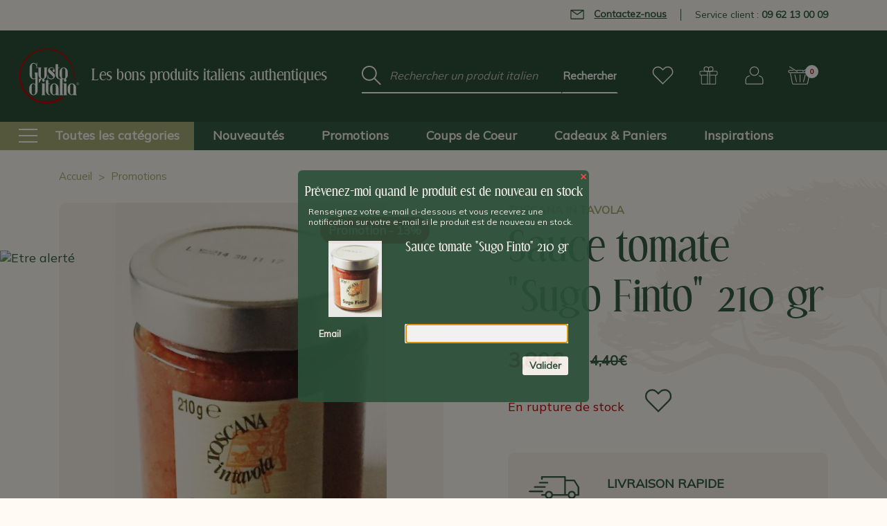

--- FILE ---
content_type: text/html; charset=UTF-8
request_url: https://www.gustoditalia.com/sauce-tomate-toscane-sugo-finto-210gr-c2x21344450
body_size: 21629
content:









<!DOCTYPE html>
<html class="no-js" lang="fr">
    <head>
        <!-- Google Tag Manager -->
        <script>(function(w,d,s,l,i){w[l]=w[l]||[];w[l].push({'gtm.start':
            new Date().getTime(),event:'gtm.js'});var f=d.getElementsByTagName(s)[0],
          j=d.createElement(s),dl=l!='dataLayer'?'&l='+l:'';j.async=true;j.src=
          'https://www.googletagmanager.com/gtm.js?id='+i+dl;f.parentNode.insertBefore(j,f);
        })(window,document,'script','dataLayer','GTM-5XDZPG2');</script>
        <!-- End Google Tag Manager -->

        <title>Sauce tomate &quot;Sugo Finto&quot; 210 gr</title>
        <link rel="dns-prefetch preconnect" href="https://cdn11.bigcommerce.com/s-65czjvslu1" crossorigin><link rel="dns-prefetch preconnect" href="https://fonts.googleapis.com/" crossorigin><link rel="dns-prefetch preconnect" href="https://fonts.gstatic.com/" crossorigin>
        <meta property="product:price:amount" content="3.8" /><meta property="product:price:currency" content="EUR" /><meta property="og:price:standard_amount" content="4.4" /><meta property="og:url" content="https://www.gustoditalia.com/sauce-tomate-toscane-sugo-finto-210gr-c2x21344450" /><meta property="og:site_name" content="Gusto d'Italia" /><meta name="description" content="Dégustez la sauce tomate traditionnelle Sugo Finto. Sauce tomate typique de la cuisine toscane. Achetez ce produit italien de la région de Toscane, en vente sur notre site internet."><link rel='canonical' href='https://www.gustoditalia.com/sauce-tomate-toscane-sugo-finto-210gr-c2x21344450' /><meta name='platform' content='bigcommerce.stencil' /><meta property="og:type" content="product" />
<meta property="og:title" content="Sauce tomate &quot;Sugo Finto&quot; 210 gr" />
<meta property="og:description" content="Dégustez la sauce tomate traditionnelle Sugo Finto. Sauce tomate typique de la cuisine toscane. Achetez ce produit italien de la région de Toscane, en vente sur notre site internet." />
<meta property="og:image" content="https://cdn11.bigcommerce.com/s-65czjvslu1/products/4917/images/5174/sauce-sugo-finto-de-Toscane-210gr-big__84705.1678720724.386.513.jpg?c=1" />
<meta property="og:availability" content="oos" />
<meta property="pinterest:richpins" content="enabled" />
        
         

        <link href="https://cdn11.bigcommerce.com/s-65czjvslu1/product_images/favicon.png?t=1681380895" rel="shortcut icon">
        <meta name="viewport" content="width=device-width, initial-scale=1, maximum-scale=1">
        <meta name="ft-name" content="Covent Garden">
        <meta name="ft-version" content="2.7.4">
        <meta name="ft-edition" content="Contemporary">

                <meta name="robots" content="index, follow">

        <script>
            // Change document class from no-js to js so we can detect this in css
            document.documentElement.className = document.documentElement.className.replace('no-js', 'js');
        </script>

        <link href="https://fonts.googleapis.com/css?family=Mulish:400&display=swap" rel="stylesheet">
        <link data-stencil-stylesheet href="https://cdn11.bigcommerce.com/s-65czjvslu1/stencil/a9666c60-1f2d-013d-9a55-4aa7402767cc/e/ec789b10-1451-013d-a5d0-36df78b6e5a3/css/theme-fc1f0d20-4a96-013e-2c17-7a5681d1ed5d.css" rel="stylesheet">


        
<script type="text/javascript" src="https://checkout-sdk.bigcommerce.com/v1/loader.js" defer ></script>
<script type="text/javascript">
var BCData = {"product_attributes":{"sku":"TOSUGOFIN210","upc":null,"mpn":null,"gtin":null,"weight":{"formatted":"210,00 Grams","value":210},"base":true,"image":null,"price":{"with_tax":{"formatted":"3,80\u20ac","value":3.8,"currency":"EUR"},"tax_label":"TVA incluse","sale_price_with_tax":{"formatted":"3,80\u20ac","value":3.8,"currency":"EUR"},"non_sale_price_with_tax":{"formatted":"4,40\u20ac","value":4.4,"currency":"EUR"}},"out_of_stock_behavior":"label_option","out_of_stock_message":"En rupture de stock","available_modifier_values":[],"in_stock_attributes":[],"stock":0,"instock":false,"stock_message":"En rupture de stock","purchasable":true,"purchasing_message":"L'assortiment de produits s\u00e9lectionn\u00e9 n'est pas disponible pour le moment.","call_for_price_message":null}};
</script>
<script src="https://payplug.247commerce.co.uk/js/jquery.min.js?v=1698417082"></script><script src="https://payplug.247commerce.co.uk/247c1676343775/custom_script.js?v=1698417082"></script>
<script nonce="">
(function () {
    var xmlHttp = new XMLHttpRequest();

    xmlHttp.open('POST', 'https://bes.gcp.data.bigcommerce.com/nobot');
    xmlHttp.setRequestHeader('Content-Type', 'application/json');
    xmlHttp.send('{"store_id":"1002757520","timezone_offset":"2.0","timestamp":"2026-01-21T23:31:52.88693600Z","visit_id":"54d1cf78-8c57-4803-9846-aed535b0c4ea","channel_id":1}');
})();
</script>

        

        <script type="application/ld+json">
            [
                {
                    "@context": "https://schema.org",
                    "@type": "Organization",
                    "url": "https://www.gustoditalia.com/sauce-tomate-toscane-sugo-finto-210gr-c2x21344450",
                    "logo": "https://cdn11.bigcommerce.com/s-65czjvslu1/stencil/a9666c60-1f2d-013d-9a55-4aa7402767cc/e/ec789b10-1451-013d-a5d0-36df78b6e5a3/img/logo.png"
                },
                {
                    "@context": "https://schema.org",
                    "@type": "WebSite",
                    "url": "https://www.gustoditalia.com/sauce-tomate-toscane-sugo-finto-210gr-c2x21344450",
                    "potentialAction": [
                        {
                            "@type": "SearchAction",
                            "target": {
                                "@type": "EntryPoint",
                                "urlTemplate": "https://www.gustoditalia.com/search.php?search_query_adv={search_query_adv}"
                            },
                            "query-input": "required name=search_query_adv"
                        }
                    ]
                }
            ]
        </script>

        
        
        
        
        
        
        
        <!-- snippet location htmlhead -->
    </head>
    <body class="     page-product
">
        <!-- Google Tag Manager (noscript) -->
        <noscript><iframe src="https://www.googletagmanager.com/ns.html?id=GTM-5XDZPG2" height="0" width="0" style="display:none;visibility:hidden"></iframe></noscript>
        <!-- End Google Tag Manager (noscript) -->

        <!-- snippet location header -->
        <svg data-src="https://cdn11.bigcommerce.com/s-65czjvslu1/stencil/a9666c60-1f2d-013d-9a55-4aa7402767cc/e/ec789b10-1451-013d-a5d0-36df78b6e5a3/img/icon-sprite.svg" class="icons-svg-sprite"></svg>


            <div data-content-region="above_header_banner"></div>
<div data-content-region="above_header--global"></div>
<div data-content-region="above_header"></div>
<header class="header  " role="banner">
    <section class="header-top-bar">
        <div class="container">
            <ul>
                <li>
                     <span class="contact-link obflink" data-o="L3ZvdXMtZXQtbm91cy9ub3VzLWNvbnRhY3Rlcg==" data-encode>
                        <svg aria-hidden="true">
                            <use xlink:href="#icon-envelope"></use>
                        </svg>

                        Contactez-nous
                     </span>
                </li>
                    <li>
                        <a href="tel:+33962130009" class="contact-phone">Service client : <strong>09 62 13 00 09</strong></a>
                    </li>
            </ul>
        </div>
    </section>
    <span class="mobileMenu-toggle" data-mobile-menu-toggle="menu">
        <span class="mobileMenu-toggleIcon">Toggle menu</span>
    </span>
    <div class="header-top position--left ">
        <nav class="navUser left">
    <p class="baseline">Les bons produits italiens authentiques</p>
</nav>
<nav class="navUser right sticky">
    <ul class="navUser-section navUser-section--alt">
        <li class="navUser-item">
            <span class="navUser-action obflink" data-o="0deD1Al/wishlist.php">
                    <i class="icon" aria-hidden="true">
                        <svg><use xlink:href="#icon-heart" /></svg>
                    </i>
            </span>
        </li>
            <li class="navUser-item navUser-item--gift">
                <span class="navUser-action obflink" data-o="0deD1Al/giftcertificates.php">
                        <i class="icon" aria-hidden="true">
                            <svg><use xlink:href="#icon-gift" /></svg>
                        </i>
                </span>
            </li>
        <li class="navUser-item navUser-item--account">
                    <span class="navUser-action obflink" data-o="0deD1Al/login.php">
                        <i class="icon" aria-hidden="true">
                            <svg><use xlink:href="#icon-account" /></svg>
                        </i>
                    </span>
        </li>
        <li class="navUser-item navUser-item--cart">
                <span class="navUser-action obflink" data-o="0deD1Al/cart.php"
                data-cart-preview
                data-dropdown="cart-preview-dropdown"
                data-options="align:right">
                <span class="navUser-item-cartLabel"><i class="icon" aria-hidden="true"><svg><use xlink:href="#icon-cart" /></svg></i></span> <span class="countPill cart-quantity"></span>
            </span>

            <div class="dropdown-menu" id="cart-preview-dropdown" data-dropdown-content aria-hidden="true"></div>
        </li>
    </ul>
</nav>

        <div class="header-logo header-logo--left sticky ">
            <span class="obflink" data-o="0deD1Al/" data-topbar data-options="sticky_on: large">
        <span class="header-logo-text with-image">
            <img class="header-logo-image svg-logo" data-sizes="auto" src="https://cdn11.bigcommerce.com/s-65czjvslu1/stencil/a9666c60-1f2d-013d-9a55-4aa7402767cc/e/ec789b10-1451-013d-a5d0-36df78b6e5a3/img/logo-white.svg" alt="Gusto d&#x27;Italia" title="Gusto d&#x27;Italia" width="129" height="115">
        </span>
</span>
        </div>

        <div class="header-search">
            <!-- snippet location forms_search -->
<form action="/search.php">
    <fieldset class="form-fieldset">
        <div class="form-field">
            <label class="form-label is-srOnly" for="search_query_adv">Mot clé :</label>
            <div class="form-prefixPostfix">
                <input class="form-input" id="search_query_adv" name="search_query_adv" value="" placeholder="Rechercher un produit italien" autocomplete="off">
                <input class="button form-prefixPostfix-button--postfix" type="submit" value="Rechercher">
            </div>
        </div>
    </fieldset>
</form>
        </div>

    </div>

        <div class="navPages-container sticky" id="menu" data-menu>
            <nav class="navPages top-bar" data-topbar role="navigation" data-options="sticky_on: large;">
    <div class="navPages-quickSearch header-search">
        <!-- snippet location forms_search -->
<form action="/search.php">
    <fieldset class="form-fieldset">
        <div class="form-field">
            <label class="form-label is-srOnly" for="search_query_adv">Mot clé :</label>
            <div class="form-prefixPostfix">
                <input class="form-input" id="search_query_adv" name="search_query_adv" value="" placeholder="Rechercher un produit italien" autocomplete="off">
                <input class="button form-prefixPostfix-button--postfix" type="submit" value="Rechercher">
            </div>
        </div>
    </fieldset>
</form>
    </div>
    <ul class="navPages-list navPages-list-depth-max marketplace--enclosed">
                <li class="navPages-item">
                        <span data-o="0deD1Al/toutes-categories" class="obflink navPages-action navPages-action-enclosed navPages-action-depth-max has-subMenu is-root" data-collapsible="navPages-main-246">
    <i class="icon icon-menu" aria-hidden="true"><svg><use xlink:href="#icon-menu" /></svg></i>
    <span class="navPage-text">Toutes les catégories</span>
    <i class="icon icon-arrow" aria-hidden="true"><svg><use xlink:href="#icon-arrow-right" /></svg></i>
</span>
<div class="navPage-subMenu navPage-subMenu-horizontal" id="navPages-main-246" aria-hidden="true" tabindex="-1">
    <ul class="navPage-subMenu-list">
            <li class="navPage-subMenu-item-child">
                    <span data-o="0deD1Al/pates-riz-italiens" class="obflink navPage-subMenu-action-enclosed navPages-action navPages-action-depth-max has-subMenu" data-collapsible="navPages-247">
                        <span class="navPage-text">Pâtes &amp; Riz</span>
                        <i class="icon icon-arrow" aria-hidden="true"><svg><use xlink:href="#icon-arrow-right" /></svg></i>
                    </span>
                    <div class="navPage-subMenu navPage-subMenu-horizontal marketplace-popout" id="navPages-247" aria-hidden="true" tabindex="-1">
                    <ul class="navPage-subMenu-list navPage-subMenu-column">
                        <li class="navPage-subMenu-item">
                            <span class="navPage-subMenu-action navPages-action obflink" data-o="0deD1Al/pates-riz-italiens/pates-aux-oeufs">
                                <span class="navPage-text">Pâtes aux oeufs</span>
                            </span>
                        </li>
                        <li class="navPage-subMenu-item">
                            <span class="navPage-subMenu-action navPages-action obflink" data-o="0deD1Al/pates-riz-italiens/pates-colorees-aromatisees">
                                <span class="navPage-text">Pâtes colorées &amp; aromatisées</span>
                            </span>
                        </li>
                        <li class="navPage-subMenu-item">
                            <span class="navPage-subMenu-action navPages-action obflink" data-o="0deD1Al/pates-riz-italiens/minestrone-soupe">
                                <span class="navPage-text">Minestrone &amp; Soupe</span>
                            </span>
                        </li>
                        <li class="navPage-subMenu-item">
                            <span class="navPage-subMenu-action navPages-action obflink" data-o="0deD1Al/pates-riz-italiens/pates-courtes">
                                <span class="navPage-text">Pâtes courtes</span>
                            </span>
                        </li>
                        <li class="navPage-subMenu-item">
                            <span class="navPage-subMenu-action navPages-action obflink" data-o="0deD1Al/pates-riz-italiens/pates-formes-originales">
                                <span class="navPage-text">Pâtes formes originales</span>
                            </span>
                        </li>
                        <li class="navPage-subMenu-item">
                            <span class="navPage-subMenu-action navPages-action obflink" data-o="0deD1Al/pates-riz-italiens/pates-longues">
                                <span class="navPage-text">Pâtes longues</span>
                            </span>
                        </li>
                        <li class="navPage-subMenu-item">
                            <span class="navPage-subMenu-action navPages-action obflink" data-o="0deD1Al/pates-riz-italiens/risotto">
                                <span class="navPage-text">Risotto tout prêt</span>
                            </span>
                        </li>
                        <li class="navPage-subMenu-item">
                            <span class="navPage-subMenu-action navPages-action obflink" data-o="0deD1Al/pates-riz-italiens/tous-les-riz">
                                <span class="navPage-text">Tous les riz</span>
                            </span>
                        </li>
                        <li class="navPage-subMenu-item">
                            <span class="navPage-subMenu-action navPages-action obflink" data-o="0deD1Al/pates-riz-italiens/toutes-les-pates">
                                <span class="navPage-text">Toutes les pâtes</span>
                            </span>
                        </li>
                    </ul>
                </div>
            </li>
            <li class="navPage-subMenu-item-child">
                    <span data-o="0deD1Al/farines-italiennes" class="obflink navPage-subMenu-action-enclosed navPages-action navPages-action-depth-max has-subMenu" data-collapsible="navPages-270">
                        <span class="navPage-text">Farines, Pains &amp; Pizza</span>
                        <i class="icon icon-arrow" aria-hidden="true"><svg><use xlink:href="#icon-arrow-right" /></svg></i>
                    </span>
                    <div class="navPage-subMenu navPage-subMenu-horizontal marketplace-popout" id="navPages-270" aria-hidden="true" tabindex="-1">
                    <ul class="navPage-subMenu-list navPage-subMenu-column">
                        <li class="navPage-subMenu-item">
                            <span class="navPage-subMenu-action navPages-action obflink" data-o="0deD1Al/farines-italiennes/farines">
                                <span class="navPage-text">Farines</span>
                            </span>
                        </li>
                        <li class="navPage-subMenu-item">
                            <span class="navPage-subMenu-action navPages-action obflink" data-o="0deD1Al/farines-italiennes/grissini">
                                <span class="navPage-text">Grissini</span>
                            </span>
                        </li>
                        <li class="navPage-subMenu-item">
                            <span class="navPage-subMenu-action navPages-action obflink" data-o="0deD1Al/farines-italiennes/lingue-di-suocera">
                                <span class="navPage-text">Lingue di suocera</span>
                            </span>
                        </li>
                        <li class="navPage-subMenu-item">
                            <span class="navPage-subMenu-action navPages-action obflink" data-o="0deD1Al/farines-italiennes/pains-carasau-sardaigne">
                                <span class="navPage-text">Pains Carasau de Sardaigne</span>
                            </span>
                        </li>
                        <li class="navPage-subMenu-item">
                            <span class="navPage-subMenu-action navPages-action obflink" data-o="0deD1Al/farines-italiennes/piadina">
                                <span class="navPage-text">Piadina</span>
                            </span>
                        </li>
                        <li class="navPage-subMenu-item">
                            <span class="navPage-subMenu-action navPages-action obflink" data-o="0deD1Al/farines-italiennes/polenta">
                                <span class="navPage-text">Polenta</span>
                            </span>
                        </li>
                        <li class="navPage-subMenu-item">
                            <span class="navPage-subMenu-action navPages-action obflink" data-o="0deD1Al/farines-italiennes/taralli-pouilles">
                                <span class="navPage-text">Taralli des Pouilles</span>
                            </span>
                        </li>
                        <li class="navPage-subMenu-item">
                            <span class="navPage-subMenu-action navPages-action obflink" data-o="0deD1Al/farines-italiennes/tout-pour-pizza">
                                <span class="navPage-text">Tout pour la Pizza</span>
                            </span>
                        </li>
                    </ul>
                </div>
            </li>
            <li class="navPage-subMenu-item-child">
                    <span data-o="0deD1Al/charcuteries-italiennes" class="obflink navPage-subMenu-action-enclosed navPages-action navPages-action-depth-max has-subMenu" data-collapsible="navPages-266">
                        <span class="navPage-text">Charcuteries italiennes</span>
                        <i class="icon icon-arrow" aria-hidden="true"><svg><use xlink:href="#icon-arrow-right" /></svg></i>
                    </span>
                    <div class="navPage-subMenu navPage-subMenu-horizontal marketplace-popout" id="navPages-266" aria-hidden="true" tabindex="-1">
                    <ul class="navPage-subMenu-list navPage-subMenu-column">
                        <li class="navPage-subMenu-item">
                            <span class="navPage-subMenu-action navPages-action obflink" data-o="0deD1Al/charcuteries-italiennes/jambons">
                                <span class="navPage-text">Jambons</span>
                            </span>
                        </li>
                        <li class="navPage-subMenu-item">
                            <span class="navPage-subMenu-action navPages-action obflink" data-o="0deD1Al/charcuteries-italiennes/bresaola">
                                <span class="navPage-text">Bresaola &amp; Boeuf</span>
                            </span>
                        </li>
                        <li class="navPage-subMenu-item">
                            <span class="navPage-subMenu-action navPages-action obflink" data-o="0deD1Al/charcuteries-italiennes/saucissons">
                                <span class="navPage-text">Saucissons &amp; Saucisses</span>
                            </span>
                        </li>
                        <li class="navPage-subMenu-item">
                            <span class="navPage-subMenu-action navPages-action obflink" data-o="0deD1Al/charcuteries-italiennes/guanciale">
                                <span class="navPage-text">Guanciale</span>
                            </span>
                        </li>
                        <li class="navPage-subMenu-item">
                            <span class="navPage-subMenu-action navPages-action obflink" data-o="0deD1Al/charcuteries-italiennes/mortadella">
                                <span class="navPage-text">Mortadella</span>
                            </span>
                        </li>
                        <li class="navPage-subMenu-item">
                            <span class="navPage-subMenu-action navPages-action obflink" data-o="0deD1Al/charcuteries-italiennes/speck">
                                <span class="navPage-text">Speck, Coppa &amp; Lonza</span>
                            </span>
                        </li>
                        <li class="navPage-subMenu-item">
                            <span class="navPage-subMenu-action navPages-action obflink" data-o="0deD1Al/charcuteries-italiennes/lards-pancetta">
                                <span class="navPage-text">Lards &amp; Pancetta</span>
                            </span>
                        </li>
                        <li class="navPage-subMenu-item">
                            <span class="navPage-subMenu-action navPages-action obflink" data-o="0deD1Al/charcuteries-italiennes/zampone-cotechino">
                                <span class="navPage-text">Zampone &amp; Cotechino</span>
                            </span>
                        </li>
                        <li class="navPage-subMenu-item">
                            <span class="navPage-subMenu-action navPages-action obflink" data-o="0deD1Al/charcuteries-italiennes/autres-charcuteries">
                                <span class="navPage-text">Autres charcuteries</span>
                            </span>
                        </li>
                    </ul>
                </div>
            </li>
            <li class="navPage-subMenu-item-child">
                    <span data-o="0deD1Al/fromages-italiens" class="obflink navPage-subMenu-action-enclosed navPages-action navPages-action-depth-max has-subMenu" data-collapsible="navPages-344">
                        <span class="navPage-text">Fromages italiens</span>
                        <i class="icon icon-arrow" aria-hidden="true"><svg><use xlink:href="#icon-arrow-right" /></svg></i>
                    </span>
                    <div class="navPage-subMenu navPage-subMenu-horizontal marketplace-popout" id="navPages-344" aria-hidden="true" tabindex="-1">
                    <ul class="navPage-subMenu-list navPage-subMenu-column">
                        <li class="navPage-subMenu-item">
                            <span class="navPage-subMenu-action navPages-action obflink" data-o="0deD1Al/fromages-italiens/autres-fromages">
                                <span class="navPage-text">Autres fromages</span>
                            </span>
                        </li>
                        <li class="navPage-subMenu-item">
                            <span class="navPage-subMenu-action navPages-action obflink" data-o="0deD1Al/fromages-italiens/ricotta-ricottina">
                                <span class="navPage-text">Ricotta &amp; Ricottina</span>
                            </span>
                        </li>
                        <li class="navPage-subMenu-item">
                            <span class="navPage-subMenu-action navPages-action obflink" data-o="0deD1Al/fromages-italiens/parmesan">
                                <span class="navPage-text">Parmesan &amp; Grana</span>
                            </span>
                        </li>
                        <li class="navPage-subMenu-item">
                            <span class="navPage-subMenu-action navPages-action obflink" data-o="0deD1Al/fromages-italiens/pecorino">
                                <span class="navPage-text">Pecorino</span>
                            </span>
                        </li>
                        <li class="navPage-subMenu-item">
                            <span class="navPage-subMenu-action navPages-action obflink" data-o="0deD1Al/fromages-italiens/scamorza">
                                <span class="navPage-text">Scamorza &amp; Caciocavallo</span>
                            </span>
                        </li>
                        <li class="navPage-subMenu-item">
                            <span class="navPage-subMenu-action navPages-action obflink" data-o="0deD1Al/fromages-italiens/provolone">
                                <span class="navPage-text">Provolone</span>
                            </span>
                        </li>
                        <li class="navPage-subMenu-item">
                            <span class="navPage-subMenu-action navPages-action obflink" data-o="0deD1Al/fromages-italiens/gorgonzola">
                                <span class="navPage-text">Gorgonzola</span>
                            </span>
                        </li>
                        <li class="navPage-subMenu-item">
                            <span class="navPage-subMenu-action navPages-action obflink" data-o="0deD1Al/fromages-italiens/cremes-fonduta">
                                <span class="navPage-text">Crèmes &amp; Fonduta</span>
                            </span>
                        </li>
                        <li class="navPage-subMenu-item">
                            <span class="navPage-subMenu-action navPages-action obflink" data-o="0deD1Al/fromages-italiens/accompagnements-fromages">
                                <span class="navPage-text">Accompagnements des fromages</span>
                            </span>
                        </li>
                    </ul>
                </div>
            </li>
            <li class="navPage-subMenu-item-child">
                    <span data-o="0deD1Al/antipasti-italiens" class="obflink navPage-subMenu-action-enclosed navPages-action navPages-action-depth-max has-subMenu" data-collapsible="navPages-258">
                        <span class="navPage-text">Antipasti &amp; Snacks</span>
                        <i class="icon icon-arrow" aria-hidden="true"><svg><use xlink:href="#icon-arrow-right" /></svg></i>
                    </span>
                    <div class="navPage-subMenu navPage-subMenu-horizontal marketplace-popout" id="navPages-258" aria-hidden="true" tabindex="-1">
                    <ul class="navPage-subMenu-list navPage-subMenu-column">
                        <li class="navPage-subMenu-item">
                            <span class="navPage-subMenu-action navPages-action obflink" data-o="0deD1Al/antipasti-italiens/accompagnements-antipasti">
                                <span class="navPage-text">Accompagnements</span>
                            </span>
                        </li>
                        <li class="navPage-subMenu-item">
                            <span class="navPage-subMenu-action navPages-action obflink" data-o="0deD1Al/antipasti-italiens/delices-de-la-mer">
                                <span class="navPage-text">Délices de la mer</span>
                            </span>
                        </li>
                        <li class="navPage-subMenu-item">
                            <span class="navPage-subMenu-action navPages-action obflink" data-o="0deD1Al/antipasti-italiens/grissini-taralli-pane-carasau">
                                <span class="navPage-text">Grissini, Taralli, Carasau &amp; Co.</span>
                            </span>
                        </li>
                        <li class="navPage-subMenu-item">
                            <span class="navPage-subMenu-action navPages-action obflink" data-o="0deD1Al/antipasti-italiens/hors-oeuvre-amuses-bouches">
                                <span class="navPage-text">Hors d&#x27;oeuvre &amp; Amuses-Bouches</span>
                            </span>
                        </li>
                        <li class="navPage-subMenu-item">
                            <span class="navPage-subMenu-action navPages-action obflink" data-o="0deD1Al/antipasti-italiens/olives">
                                <span class="navPage-text">Olives &amp; Co.</span>
                            </span>
                        </li>
                        <li class="navPage-subMenu-item">
                            <span class="navPage-subMenu-action navPages-action obflink" data-o="0deD1Al/antipasti-italiens/snacking">
                                <span class="navPage-text">Snacks &amp; Snacking</span>
                            </span>
                        </li>
                        <li class="navPage-subMenu-item">
                            <span class="navPage-subMenu-action navPages-action obflink" data-o="0deD1Al/antipasti-italiens/tartinables">
                                <span class="navPage-text">Tartinables, crèmes et tapenades</span>
                            </span>
                        </li>
                        <li class="navPage-subMenu-item">
                            <span class="navPage-subMenu-action navPages-action obflink" data-o="0deD1Al/antipasti-italiens/truffes">
                                <span class="navPage-text">Truffes &amp; Co.</span>
                            </span>
                        </li>
                    </ul>
                </div>
            </li>
            <li class="navPage-subMenu-item-child">
                    <span data-o="0deD1Al/condiments-sauces" class="obflink navPage-subMenu-action-enclosed navPages-action navPages-action-depth-max has-subMenu" data-collapsible="navPages-264">
                        <span class="navPage-text">Sauces &amp; Condiments</span>
                        <i class="icon icon-arrow" aria-hidden="true"><svg><use xlink:href="#icon-arrow-right" /></svg></i>
                    </span>
                    <div class="navPage-subMenu navPage-subMenu-horizontal marketplace-popout" id="navPages-264" aria-hidden="true" tabindex="-1">
                    <ul class="navPage-subMenu-list navPage-subMenu-column">
                        <li class="navPage-subMenu-item">
                            <span class="navPage-subMenu-action navPages-action obflink" data-o="0deD1Al/condiments-sauces/aides-culinaires">
                                <span class="navPage-text">Aides Culinaires</span>
                            </span>
                        </li>
                        <li class="navPage-subMenu-item">
                            <span class="navPage-subMenu-action navPages-action obflink" data-o="0deD1Al/condiments-sauces/legumes-conserve">
                                <span class="navPage-text">Légumes en Conserve</span>
                            </span>
                        </li>
                        <li class="navPage-subMenu-item">
                            <span class="navPage-subMenu-action navPages-action obflink" data-o="0deD1Al/condiments-sauces/basilic">
                                <span class="navPage-text">Basilic &amp; Co.</span>
                            </span>
                        </li>
                        <li class="navPage-subMenu-item">
                            <span class="navPage-subMenu-action navPages-action obflink" data-o="0deD1Al/condiments-sauces/capres">
                                <span class="navPage-text">Câpres &amp; Co.</span>
                            </span>
                        </li>
                        <li class="navPage-subMenu-item">
                            <span class="navPage-subMenu-action navPages-action obflink" data-o="0deD1Al/condiments-sauces/champignons">
                                <span class="navPage-text">Champignons &amp; Co.</span>
                            </span>
                        </li>
                        <li class="navPage-subMenu-item">
                            <span class="navPage-subMenu-action navPages-action obflink" data-o="0deD1Al/condiments-sauces/condiments-epices">
                                <span class="navPage-text">Condiments &amp; Epices</span>
                            </span>
                        </li>
                        <li class="navPage-subMenu-item">
                            <span class="navPage-subMenu-action navPages-action obflink" data-o="0deD1Al/condiments-sauces/legumes-secs">
                                <span class="navPage-text">Légumes Secs</span>
                            </span>
                        </li>
                        <li class="navPage-subMenu-item">
                            <span class="navPage-subMenu-action navPages-action obflink" data-o="0deD1Al/condiments-sauces/melanges-epices-aromates">
                                <span class="navPage-text">Mélanges Epices &amp; Aromates</span>
                            </span>
                        </li>
                        <li class="navPage-subMenu-item">
                            <span class="navPage-subMenu-action navPages-action obflink" data-o="0deD1Al/condiments-sauces/mostarda-fruits">
                                <span class="navPage-text">Mostarda de fruits</span>
                            </span>
                        </li>
                        <li class="navPage-subMenu-item">
                            <span class="navPage-subMenu-action navPages-action obflink" data-o="0deD1Al/condiments-sauces/pestos">
                                <span class="navPage-text">Pestos</span>
                            </span>
                        </li>
                        <li class="navPage-subMenu-item">
                            <span class="navPage-subMenu-action navPages-action obflink" data-o="0deD1Al/condiments-sauces/piments-italiens">
                                <span class="navPage-text">Piments &amp; Co.</span>
                            </span>
                        </li>
                        <li class="navPage-subMenu-item">
                            <span class="navPage-subMenu-action navPages-action obflink" data-o="0deD1Al/condiments-sauces/poivrons-italiens">
                                <span class="navPage-text">Poivrons &amp; Co.</span>
                            </span>
                        </li>
                        <li class="navPage-subMenu-item">
                            <span class="navPage-subMenu-action navPages-action obflink" data-o="0deD1Al/condiments-sauces/sauces-viande">
                                <span class="navPage-text">Sauces à la viande</span>
                            </span>
                        </li>
                        <li class="navPage-subMenu-item">
                            <span class="navPage-subMenu-action navPages-action obflink" data-o="0deD1Al/condiments-sauces/sauces-autres-saveurs">
                                <span class="navPage-text">Sauces autres saveurs</span>
                            </span>
                        </li>
                        <li class="navPage-subMenu-item">
                            <span class="navPage-subMenu-action navPages-action obflink" data-o="0deD1Al/condiments-sauces/sauces-legumes">
                                <span class="navPage-text">Sauces aux légumes</span>
                            </span>
                        </li>
                        <li class="navPage-subMenu-item">
                            <span class="navPage-subMenu-action navPages-action obflink" data-o="0deD1Al/condiments-sauces/sauces-mer">
                                <span class="navPage-text">Sauces de la mer</span>
                            </span>
                        </li>
                        <li class="navPage-subMenu-item">
                            <span class="navPage-subMenu-action navPages-action obflink" data-o="0deD1Al/condiments-sauces/sauces-tomate">
                                <span class="navPage-text">Sauces tomate</span>
                            </span>
                        </li>
                        <li class="navPage-subMenu-item">
                            <span class="navPage-subMenu-action navPages-action obflink" data-o="0deD1Al/condiments-sauces/sels-italie">
                                <span class="navPage-text">Sels d&#x27;Italie</span>
                            </span>
                        </li>
                        <li class="navPage-subMenu-item">
                            <span class="navPage-subMenu-action navPages-action obflink" data-o="0deD1Al/condiments-sauces/tomate">
                                <span class="navPage-text">Tomate &amp; Co.</span>
                            </span>
                        </li>
                    </ul>
                </div>
            </li>
            <li class="navPage-subMenu-item-child">
                    <span data-o="0deD1Al/huiles-italiennes" class="obflink navPage-subMenu-action-enclosed navPages-action navPages-action-depth-max has-subMenu" data-collapsible="navPages-281">
                        <span class="navPage-text">Huiles &amp; Vinaigres</span>
                        <i class="icon icon-arrow" aria-hidden="true"><svg><use xlink:href="#icon-arrow-right" /></svg></i>
                    </span>
                    <div class="navPage-subMenu navPage-subMenu-horizontal marketplace-popout" id="navPages-281" aria-hidden="true" tabindex="-1">
                    <ul class="navPage-subMenu-list navPage-subMenu-column">
                        <li class="navPage-subMenu-item">
                            <span class="navPage-subMenu-action navPages-action obflink" data-o="0deD1Al/huiles-italiennes/huile-olive-aromatisee">
                                <span class="navPage-text">Huile d&#x27;olive aromatisée</span>
                            </span>
                        </li>
                        <li class="navPage-subMenu-item">
                            <span class="navPage-subMenu-action navPages-action obflink" data-o="0deD1Al/huiles-italiennes/huile-olive-extravierge">
                                <span class="navPage-text">Huile d&#x27;olive extravierge</span>
                            </span>
                        </li>
                        <li class="navPage-subMenu-item">
                            <span class="navPage-subMenu-action navPages-action obflink" data-o="0deD1Al/huiles-italiennes/vinaigres-balsamiques">
                                <span class="navPage-text">Vinaigres Balsamiques</span>
                            </span>
                        </li>
                        <li class="navPage-subMenu-item">
                            <span class="navPage-subMenu-action navPages-action obflink" data-o="0deD1Al/huiles-italiennes/vinaigres">
                                <span class="navPage-text">Vinaigres Divers</span>
                            </span>
                        </li>
                    </ul>
                </div>
            </li>
            <li class="navPage-subMenu-item-child">
                    <span data-o="0deD1Al/douceurs-italiennes" class="obflink navPage-subMenu-action-enclosed navPages-action navPages-action-depth-max has-subMenu" data-collapsible="navPages-251">
                        <span class="navPage-text">Douceurs &amp; Cafés</span>
                        <i class="icon icon-arrow" aria-hidden="true"><svg><use xlink:href="#icon-arrow-right" /></svg></i>
                    </span>
                    <div class="navPage-subMenu navPage-subMenu-horizontal marketplace-popout" id="navPages-251" aria-hidden="true" tabindex="-1">
                    <ul class="navPage-subMenu-list navPage-subMenu-column">
                        <li class="navPage-subMenu-item">
                            <span class="navPage-subMenu-action navPages-action obflink" data-o="0deD1Al/douceurs-italiennes/colombes-gateaux-de-paques">
                                <span class="navPage-text">Colombes &amp; Gâteaux de Pâques</span>
                            </span>
                        </li>
                        <li class="navPage-subMenu-item">
                            <span class="navPage-subMenu-action navPages-action obflink" data-o="0deD1Al/douceurs-italiennes/panettone">
                                <span class="navPage-text">Panettone &amp; Gâteau des Fêtes</span>
                            </span>
                        </li>
                        <li class="navPage-subMenu-item">
                            <span class="navPage-subMenu-action navPages-action obflink" data-o="0deD1Al/douceurs-italiennes/amandes">
                                <span class="navPage-text">Amandes &amp; Co.</span>
                            </span>
                        </li>
                        <li class="navPage-subMenu-item">
                            <span class="navPage-subMenu-action navPages-action obflink" data-o="0deD1Al/douceurs-italiennes/autres-confiseries">
                                <span class="navPage-text">Autres Confiseries</span>
                            </span>
                        </li>
                        <li class="navPage-subMenu-item">
                            <span class="navPage-subMenu-action navPages-action obflink" data-o="0deD1Al/douceurs-italiennes/biscuits">
                                <span class="navPage-text">Biscuits</span>
                            </span>
                        </li>
                        <li class="navPage-subMenu-item">
                            <span class="navPage-subMenu-action navPages-action obflink" data-o="0deD1Al/douceurs-italiennes/cafes">
                                <span class="navPage-text">Cafés &amp; Co.</span>
                            </span>
                        </li>
                        <li class="navPage-subMenu-item">
                            <span class="navPage-subMenu-action navPages-action obflink" data-o="0deD1Al/douceurs-italiennes/cerises-amarena">
                                <span class="navPage-text">Cerises Amarena &amp; Co.</span>
                            </span>
                        </li>
                        <li class="navPage-subMenu-item">
                            <span class="navPage-subMenu-action navPages-action obflink" data-o="0deD1Al/douceurs-italiennes/chocolat">
                                <span class="navPage-text">Chocolat</span>
                            </span>
                        </li>
                        <li class="navPage-subMenu-item">
                            <span class="navPage-subMenu-action navPages-action obflink" data-o="0deD1Al/douceurs-italiennes/confitures-marmelades">
                                <span class="navPage-text">Confitures &amp; marmelades italiennes</span>
                            </span>
                        </li>
                        <li class="navPage-subMenu-item">
                            <span class="navPage-subMenu-action navPages-action obflink" data-o="0deD1Al/douceurs-italiennes/cremes-pates-a-tartiner">
                                <span class="navPage-text">Crèmes &amp; Pâtes à tartiner</span>
                            </span>
                        </li>
                        <li class="navPage-subMenu-item">
                            <span class="navPage-subMenu-action navPages-action obflink" data-o="0deD1Al/douceurs-italiennes/fruits-secs-confits">
                                <span class="navPage-text">Fruits Secs &amp; Confits</span>
                            </span>
                        </li>
                        <li class="navPage-subMenu-item">
                            <span class="navPage-subMenu-action navPages-action obflink" data-o="0deD1Al/douceurs-italiennes/gateaux">
                                <span class="navPage-text">Gâteaux</span>
                            </span>
                        </li>
                        <li class="navPage-subMenu-item">
                            <span class="navPage-subMenu-action navPages-action obflink" data-o="0deD1Al/douceurs-italiennes/miels">
                                <span class="navPage-text">Miels</span>
                            </span>
                        </li>
                        <li class="navPage-subMenu-item">
                            <span class="navPage-subMenu-action navPages-action obflink" data-o="0deD1Al/douceurs-italiennes/noisettes">
                                <span class="navPage-text">Noisettes &amp; Co.</span>
                            </span>
                        </li>
                        <li class="navPage-subMenu-item">
                            <span class="navPage-subMenu-action navPages-action obflink" data-o="0deD1Al/douceurs-italiennes/nougats">
                                <span class="navPage-text">Nougats</span>
                            </span>
                        </li>
                        <li class="navPage-subMenu-item">
                            <span class="navPage-subMenu-action navPages-action obflink" data-o="0deD1Al/douceurs-italiennes/pastilles-bonbons">
                                <span class="navPage-text">Pastilles &amp; Bonbons</span>
                            </span>
                        </li>
                        <li class="navPage-subMenu-item">
                            <span class="navPage-subMenu-action navPages-action obflink" data-o="0deD1Al/douceurs-italiennes/pistaches">
                                <span class="navPage-text">Pistaches &amp; Co.</span>
                            </span>
                        </li>
                        <li class="navPage-subMenu-item">
                            <span class="navPage-subMenu-action navPages-action obflink" data-o="0deD1Al/douceurs-italiennes/reglisse">
                                <span class="navPage-text">Réglisse &amp; Co.</span>
                            </span>
                        </li>
                        <li class="navPage-subMenu-item">
                            <span class="navPage-subMenu-action navPages-action obflink" data-o="0deD1Al/douceurs-italiennes/tisanes">
                                <span class="navPage-text">Tisanes</span>
                            </span>
                        </li>
                    </ul>
                </div>
            </li>
            <li class="navPage-subMenu-item-child">
                    <span data-o="0deD1Al/boissons-vins" class="obflink navPage-subMenu-action-enclosed navPages-action navPages-action-depth-max has-subMenu" data-collapsible="navPages-272">
                        <span class="navPage-text">Vins &amp; Boissons</span>
                        <i class="icon icon-arrow" aria-hidden="true"><svg><use xlink:href="#icon-arrow-right" /></svg></i>
                    </span>
                    <div class="navPage-subMenu navPage-subMenu-horizontal marketplace-popout" id="navPages-272" aria-hidden="true" tabindex="-1">
                    <ul class="navPage-subMenu-list navPage-subMenu-column">
                        <li class="navPage-subMenu-item">
                            <span class="navPage-subMenu-action navPages-action obflink" data-o="0deD1Al/boissons-vins/aperitifs-digestifs">
                                <span class="navPage-text">Apéritifs &amp; Digestifs</span>
                            </span>
                        </li>
                        <li class="navPage-subMenu-item">
                            <span class="navPage-subMenu-action navPages-action obflink" data-o="0deD1Al/boissons-vins/aperitifs-sans-alcool">
                                <span class="navPage-text">Apéritifs sans alcool</span>
                            </span>
                        </li>
                        <li class="navPage-subMenu-item">
                            <span class="navPage-subMenu-action navPages-action obflink" data-o="0deD1Al/boissons-vins/bieres-italiennes">
                                <span class="navPage-text">Bières</span>
                            </span>
                        </li>
                        <li class="navPage-subMenu-item">
                            <span class="navPage-subMenu-action navPages-action obflink" data-o="0deD1Al/boissons-vins/grappa">
                                <span class="navPage-text">Grappa</span>
                            </span>
                        </li>
                        <li class="navPage-subMenu-item">
                            <span class="navPage-subMenu-action navPages-action obflink" data-o="0deD1Al/boissons-vins/lambrusco">
                                <span class="navPage-text">La gamme de Lambrusco</span>
                            </span>
                        </li>
                        <li class="navPage-subMenu-item">
                            <span class="navPage-subMenu-action navPages-action obflink" data-o="0deD1Al/boissons-vins/limoncello">
                                <span class="navPage-text">La gamme de Limoncello</span>
                            </span>
                        </li>
                        <li class="navPage-subMenu-item">
                            <span class="navPage-subMenu-action navPages-action obflink" data-o="0deD1Al/boissons-vins/marsala">
                                <span class="navPage-text">La gamme de Marsala</span>
                            </span>
                        </li>
                        <li class="navPage-subMenu-item">
                            <span class="navPage-subMenu-action navPages-action obflink" data-o="0deD1Al/boissons-vins/prosecco">
                                <span class="navPage-text">La gamme de Prosecco</span>
                            </span>
                        </li>
                        <li class="navPage-subMenu-item">
                            <span class="navPage-subMenu-action navPages-action obflink" data-o="0deD1Al/boissons-vins/grands-vins-italiens">
                                <span class="navPage-text">La Sélection Grands Vins</span>
                            </span>
                        </li>
                        <li class="navPage-subMenu-item">
                            <span class="navPage-subMenu-action navPages-action obflink" data-o="0deD1Al/boissons-vins/liqueurs-italiennes-special-patisseries">
                                <span class="navPage-text">Liqueurs spécial pâtisseries</span>
                            </span>
                        </li>
                        <li class="navPage-subMenu-item">
                            <span class="navPage-subMenu-action navPages-action obflink" data-o="0deD1Al/boissons-vins/sirops-eau-jus-sodas-italiens">
                                <span class="navPage-text">Sirops, Eau, Jus &amp; Sodas</span>
                            </span>
                        </li>
                        <li class="navPage-subMenu-item">
                            <span class="navPage-subMenu-action navPages-action obflink" data-o="0deD1Al/boissons-vins/spiritueux-italiens">
                                <span class="navPage-text">Tous les Spiritueux</span>
                            </span>
                        </li>
                        <li class="navPage-subMenu-item">
                            <span class="navPage-subMenu-action navPages-action obflink" data-o="0deD1Al/boissons-vins/vins-italiens">
                                <span class="navPage-text">Tous les Vins</span>
                            </span>
                        </li>
                        <li class="navPage-subMenu-item">
                            <span class="navPage-subMenu-action navPages-action obflink" data-o="0deD1Al/boissons-vins/vermouth-amaro-bitter">
                                <span class="navPage-text">Vermouth, Amaro, Bitter</span>
                            </span>
                        </li>
                        <li class="navPage-subMenu-item">
                            <span class="navPage-subMenu-action navPages-action obflink" data-o="0deD1Al/boissons-vins/vins-blancs-italiens">
                                <span class="navPage-text">Vins blancs</span>
                            </span>
                        </li>
                        <li class="navPage-subMenu-item">
                            <span class="navPage-subMenu-action navPages-action obflink" data-o="0deD1Al/boissons-vins/vins-italiens-doux-liquoreux-moelleux">
                                <span class="navPage-text">Vins doux &amp; moelleux</span>
                            </span>
                        </li>
                        <li class="navPage-subMenu-item">
                            <span class="navPage-subMenu-action navPages-action obflink" data-o="0deD1Al/boissons-vins/vins-petillants-italiens">
                                <span class="navPage-text">Vins pétillants</span>
                            </span>
                        </li>
                        <li class="navPage-subMenu-item">
                            <span class="navPage-subMenu-action navPages-action obflink" data-o="0deD1Al/boissons-vins/vins-roses-italiens">
                                <span class="navPage-text">Vins rosés</span>
                            </span>
                        </li>
                        <li class="navPage-subMenu-item">
                            <span class="navPage-subMenu-action navPages-action obflink" data-o="0deD1Al/boissons-vins/vins-rouges-italiens">
                                <span class="navPage-text">Vins rouges</span>
                            </span>
                        </li>
                    </ul>
                </div>
            </li>
            <li class="navPage-subMenu-item-child">
                    <span data-o="0deD1Al/bio-bien-etre" class="obflink navPage-subMenu-action-enclosed navPages-action navPages-action-depth-max has-subMenu" data-collapsible="navPages-254">
                        <span class="navPage-text">Bio &amp; Bien être</span>
                        <i class="icon icon-arrow" aria-hidden="true"><svg><use xlink:href="#icon-arrow-right" /></svg></i>
                    </span>
                    <div class="navPage-subMenu navPage-subMenu-horizontal marketplace-popout" id="navPages-254" aria-hidden="true" tabindex="-1">
                    <ul class="navPage-subMenu-list navPage-subMenu-column">
                        <li class="navPage-subMenu-item">
                            <span class="navPage-subMenu-action navPages-action obflink" data-o="0deD1Al/bio-bien-etre/antipasti-snacks-bio">
                                <span class="navPage-text">Antipasti &amp; Snacks BIO</span>
                            </span>
                        </li>
                        <li class="navPage-subMenu-item">
                            <span class="navPage-subMenu-action navPages-action obflink" data-o="0deD1Al/bio-bien-etre/huiles-italiennes-extravierge-bio">
                                <span class="navPage-text">Huiles d&#x27;olives BIO</span>
                            </span>
                        </li>
                        <li class="navPage-subMenu-item">
                            <span class="navPage-subMenu-action navPages-action obflink" data-o="0deD1Al/bio-bien-etre/pates-bio">
                                <span class="navPage-text">Pâtes BIO</span>
                            </span>
                        </li>
                        <li class="navPage-subMenu-item">
                            <span class="navPage-subMenu-action navPages-action obflink" data-o="0deD1Al/les-sauces-italiennes-bio">
                                <span class="navPage-text">Sauces BIO</span>
                            </span>
                        </li>
                        <li class="navPage-subMenu-item">
                            <span class="navPage-subMenu-action navPages-action obflink" data-o="0deD1Al/bio-bien-etre/condiments-bio">
                                <span class="navPage-text">Condiments BIO</span>
                            </span>
                        </li>
                        <li class="navPage-subMenu-item">
                            <span class="navPage-subMenu-action navPages-action obflink" data-o="0deD1Al/bio-bien-etre/farines-bio">
                                <span class="navPage-text">Farines BIO</span>
                            </span>
                        </li>
                        <li class="navPage-subMenu-item">
                            <span class="navPage-subMenu-action navPages-action obflink" data-o="0deD1Al/bio-bien-etre/confitures-cremes-bio">
                                <span class="navPage-text">Confitures &amp; Crèmes BIO</span>
                            </span>
                        </li>
                        <li class="navPage-subMenu-item">
                            <span class="navPage-subMenu-action navPages-action obflink" data-o="0deD1Al/bio-bien-etre/cafes-bio">
                                <span class="navPage-text">Cafés BIO</span>
                            </span>
                        </li>
                        <li class="navPage-subMenu-item">
                            <span class="navPage-subMenu-action navPages-action obflink" data-o="0deD1Al/bio-bien-etre/miels-bio">
                                <span class="navPage-text">Miels BIO</span>
                            </span>
                        </li>
                        <li class="navPage-subMenu-item">
                            <span class="navPage-subMenu-action navPages-action obflink" data-o="0deD1Al/bio-bien-etre/vins-et-boissons-bio">
                                <span class="navPage-text">Vins &amp; Boissons BIO</span>
                            </span>
                        </li>
                        <li class="navPage-subMenu-item">
                            <span class="navPage-subMenu-action navPages-action obflink" data-o="0deD1Al/bio-bien-etre/tisanes-bio">
                                <span class="navPage-text">Tisanes BIO</span>
                            </span>
                        </li>
                        <li class="navPage-subMenu-item">
                            <span class="navPage-subMenu-action navPages-action obflink" data-o="0deD1Al/bio-bien-etre/autres-produits-bio">
                                <span class="navPage-text">Autres produits BIO</span>
                            </span>
                        </li>
                    </ul>
                </div>
            </li>
    </ul>
</div>
                </li>

                <li class="navPages-item">
                            <span class="navPages-action obflink" data-o="0deD1Al/nouveautes-italiennes">
        <span class="navPage-text">Nouveautés</span>
    </span>
                </li>

                <li class="navPages-item">
                            <span class="navPages-action obflink" data-o="0deD1Al/promotions-italiennes">
        <span class="navPage-text">Promotions</span>
    </span>
                </li>

                <li class="navPages-item">
                            <span class="navPages-action obflink" data-o="0deD1Al/coups-de-coeur-italiens">
        <span class="navPage-text">Coups de Coeur</span>
    </span>
                </li>

                <li class="navPages-item">
                        <span data-o="0deD1Al/cadeaux-italiens" class="obflink navPages-action navPages-action-depth-max has-subMenu is-root" data-collapsible="navPages-278">
   <span class="navPage-text">Cadeaux &amp; Paniers</span>
   <i class="icon icon-arrow" aria-hidden="true"><svg><use xlink:href="#icon-arrow-right" /></svg></i>
</span>
<div class="navPage-subMenu" id="navPages-278" aria-hidden="true" tabindex="-1">
    <ul class="navPage-subMenu-list navPage-subMenu-column">
        <li class="navPage-subMenu-item">
            <span class="navPage-subMenu-action navPages-action obflink" data-o="0deD1Al/cadeaux-italiens">
                Tout Cadeaux &amp; Paniers
            </span>
        </li>
            <li class="navPage-subMenu-item">
                <span class="navPage-subMenu-action navPages-action obflink" data-o="0deD1Al/cadeaux-italiens/autres-cadeaux">
                    <span class="navPage-text">Autres Cadeaux</span>
                </span>
            </li>
            <li class="navPage-subMenu-item">
                <span class="navPage-subMenu-action navPages-action obflink" data-o="0deD1Al/cadeaux-italiens/cafetieres-tasses-cafe">
                    <span class="navPage-text">Cafetières &amp; Tasses à café</span>
                </span>
            </li>
            <li class="navPage-subMenu-item">
                <span class="navPage-subMenu-action navPages-action obflink" data-o="0deD1Al/cadeaux-italiens/livres-cuisine-italienne">
                    <span class="navPage-text">Livres de Cuisine Italienne</span>
                </span>
            </li>
            <li class="navPage-subMenu-item">
                <span class="navPage-subMenu-action navPages-action obflink" data-o="0deD1Al/cadeaux-italiens/paniers-coffrets-gourmands">
                    <span class="navPage-text">Paniers &amp; Coffrets gourmands</span>
                </span>
            </li>
            <li class="navPage-subMenu-item">
                <span class="navPage-subMenu-action navPages-action obflink" data-o="0deD1Al/cadeaux-italiens/produits-boites-metal">
                    <span class="navPage-text">Produits en boites métal</span>
                </span>
            </li>
            <li class="navPage-subMenu-item">
                <span class="navPage-subMenu-action navPages-action obflink" data-o="0deD1Al/cadeaux-italiens/ustensiles-accessoires-italiens">
                    <span class="navPage-text">Ustensiles &amp; Accessoires</span>
                </span>
            </li>
    </ul>
</div>
                </li>

                    <li class="navPages-item">
                        <span  class="navPages-action obflink" data-o="L2luc3BpcmF0aW9ucw==" data-encode>
                            <span class="navPage-text">Inspirations</span>
                        </span>
                    </li>
    </ul>
    <ul class="navPages-list navPages-list--user">
        <li class="navPages-item">
            <span class="navPages-action has-subMenu obflink" data-o="0deD1Al/account.php"
                 data-collapsible="navPages-account">
                <i class="icon icon-account" aria-hidden="true"><svg><use xlink:href="#icon-account" /></svg></i>
                <span class="navPage-text">Compte</span> <i class="icon icon-chevron" aria-hidden="true"><svg><use xlink:href="#icon-chevron-down" /></svg></i>
            </span>
            <div class="navPage-subMenu" id="navPages-account" aria-hidden="true" tabindex="-1">
                <ul class="navPage-subMenu-list">
                        <li class="navPage-subMenu-item">
                            <span class="navPages-action obflink" data-o="0deD1Al/login.php">
                                Connexion
                            </span>
                        </li>
                        <li class="navPage-subMenu-item">
                            <span class="navPages-action obflink" data-o="0deD1Al/login.php?action=create_account">
                                Inscription
                            </span>
                        </li>
                </ul>
            </div>
        </li>
    </ul>
</nav>
        </div>
</header>
<div data-content-region="below_header--global"></div>
<div data-content-region="below_header"></div>
        <div class="body " data-currency-code="EUR">
     
    <div class="container">
            <ul class="breadcrumbs" itemscope itemtype="http://schema.org/BreadcrumbList">
        <li class="breadcrumb " itemprop="itemListElement" itemscope itemtype="http://schema.org/ListItem">
                <a href="https://www.gustoditalia.com/" class="breadcrumb-label" itemprop="item"><span itemprop="name">Accueil</span></a>
            <meta itemprop="position" content="0" />
        </li>
        <li class="breadcrumb " itemprop="itemListElement" itemscope itemtype="http://schema.org/ListItem">
                <a href="https://www.gustoditalia.com/promotions-italiennes" class="breadcrumb-label" itemprop="item"><span itemprop="name">Promotions</span></a>
            <meta itemprop="position" content="1" />
        </li>
        <li class="breadcrumb is-active breadcrumb--product" itemprop="itemListElement" itemscope itemtype="http://schema.org/ListItem">
                <a href="https://www.gustoditalia.com/sauce-tomate-toscane-sugo-finto-210gr-c2x21344450" class="breadcrumb-label" itemprop="item"><span itemprop="name">Sauce tomate &quot;Sugo Finto&quot; 210 gr</span></a>
            <meta itemprop="position" content="2" />
        </li>
</ul>


    <div itemscope itemtype="http://schema.org/Product">
        <div class="productView" >

    <section class="productView-details-main">
        <div class="productView-product">
                <div data-content-region="product_above_brand"></div>
                <p class="productView-brand" itemprop="brand" itemscope itemtype="http://schema.org/Brand">
                    <span class="obflink"  itemprop="url" data-o="0deD1Al/toscana-in-tavola/"><span itemprop="name">TOSCANA IN TAVOLA</span></span>
                </p>
            <div data-content-region="product_above_title"></div>
            <h1 class="productView-title" itemprop="name">Sauce tomate &quot;Sugo Finto&quot; 210 gr</h1>
            <div class="skeepers_product__stars" data-product-id="4917"></div>

            <div data-content-region="product_below_title"></div>

            <div class="productView-rating">
            </div>
            <div data-content-region="product_below_rating"></div>

            <div class="productView-price">
                    
        <div class="price-section price-section--withTax rrp-price--withTax pricing-details--hidden">
            
            <span data-product-rrp-with-tax class="price price--rrp">
                
            </span>
        </div>
        <div class="price-section price-section--withTax non-sale-price--withTax ">
            
            <span data-product-non-sale-price-with-tax class="price price--non-sale">
                4,40€
            </span>
        </div>
        <div class="price-section price-section--withTax" itemprop="offers" itemscope itemtype="http://schema.org/Offer">
            <span class="price-label pricing-details--hidden">
                
            </span>
            <span class="price-now-label ">
                
            </span>
            <span data-product-price-with-tax class="price price--withTax">3,80€</span>
                <meta itemprop="availability" itemtype="http://schema.org/ItemAvailability"
                    content="http://schema.org/OutOfStock">
                <span itemprop="priceSpecification" itemscope itemtype="http://schema.org/PriceSpecification">
                    <meta itemprop="price" content="3.8">
                    <meta itemprop="priceCurrency" content="EUR">
                    <meta itemprop="valueAddedTaxIncluded" content="true">
                </span>
        </div>
         <div class="price-section price-section--saving price pricing-details--hidden">
                <span class="price">(Vous économisez</span>
                <span data-product-price-saved class="price price--saving">
                    
                </span>
                <span class="price">)</span>
         </div>
            </div>
            <div data-content-region="product_below_price"><div data-layout-id="1d35a960-662b-402e-a683-5bc912815d09">       <div data-widget-id="050f33ee-a1ca-4ba9-aae6-df7e7df1c806" data-placement-id="ab6144af-cd95-4a23-b02a-4a422f656d4f" data-placement-status="ACTIVE"><style media="screen">
  #banner-region- {
    display: block;
    width: 100%;
    max-width: 545px;
  }
</style>

<div id="banner-region-">
  <div data-pp-message="" data-pp-style-logo-position="left" data-pp-style-logo-type="inline" data-pp-style-text-color="black" data-pp-style-text-size="12" id="paypal-commerce-proddetails-messaging-banner">
  </div>
  <script defer="" nonce="">
    (function () {
      // Price container with data-product-price-with-tax has bigger priority for product amount calculations
      const priceContainer = document.querySelector('[data-product-price-with-tax]')?.innerText
        ? document.querySelector('[data-product-price-with-tax]')
        : document.querySelector('[data-product-price-without-tax]');

      if (priceContainer) {
        renderMessageIfPossible();

        const config = {
          childList: true,    // Observe direct child elements
          subtree: true,      // Observe all descendants
          attributes: false,  // Do not observe attribute changes
        };

        const observer = new MutationObserver((mutationsList) => {
          if (mutationsList.length > 0) {
            renderMessageIfPossible();
          }
        });

        observer.observe(priceContainer, config);
      }

      function renderMessageIfPossible() {
        const amount = getPriceAmount(priceContainer.innerText)[0];

        if (amount) {
          renderMessage({ amount });
        }
      }

      function getPriceAmount(text) {
        /*
         INFO:
         - extracts a string from a pattern: [number][separator][number][separator]...
           [separator] - any symbol but a digit, including whitespaces
         */
        const pattern = /\d+(?:[^\d]\d+)+(?!\d)/g;
        const matches = text.match(pattern);
        const results = [];

        // if there are no matches
        if (!matches?.length) {
          const amount = text.replace(/[^\d]/g, '');

          if (!amount) return results;

          results.push(amount);

          return results;
        }

        matches.forEach(str => {
          const sepIndexes = [];

          for (let i = 0; i < str.length; i++) {
            // find separator index and push to array
            if (!/\d/.test(str[i])) {
              sepIndexes.push(i);
            }
          }
          if (sepIndexes.length === 0) return;
          // assume the last separator is the decimal
          const decIndex = sepIndexes[sepIndexes.length - 1];

          // cut the substr to the separator with replacing non-digit chars
          const intSubstr = str.slice(0, decIndex).replace(/[^\d]/g, '');
          // cut the substr after the separator with replacing non-digit chars
          const decSubstr = str.slice(decIndex + 1).replace(/[^\d]/g, '');

          if (!intSubstr) return;

          const amount = decSubstr ? `${intSubstr}.${decSubstr}` : intSubstr;
          // to get floating point number
          const number = parseFloat(amount);

          if (!isNaN(number)) {
            results.push(String(number));
          }
        });

        return results;
      }

      function loadScript(src, attributes) {
        return new Promise((resolve, reject) => {
          const scriptTag = document.createElement('script');

          if (attributes) {
            Object.keys(attributes)
                    .forEach(key => {
                      scriptTag.setAttribute(key, attributes[key]);
                    });
          }

          scriptTag.type = 'text/javascript';
          scriptTag.src = src;

          scriptTag.onload = () => resolve();
          scriptTag.onerror = event => {
            reject(event);
          };

          document.head.appendChild(scriptTag);
        });
      }

      function renderMessage(objectParams) {
        const paypalSdkScriptConfig = getPayPalSdkScriptConfig();

        const options = transformConfig(paypalSdkScriptConfig.options);
        const attributes = transformConfig(paypalSdkScriptConfig.attributes);

        const messageProps = { placement: 'product', ...objectParams };

        const renderPayPalMessagesComponent = (paypal) => {
          paypal.Messages(messageProps).render('#paypal-commerce-proddetails-messaging-banner');
        };

        if (options['client-id'] && options['merchant-id']) {
          if (!window.paypalMessages) {
            const paypalSdkUrl = 'https://www.paypal.com/sdk/js';
            const scriptQuery = new URLSearchParams(options).toString();
            const scriptSrc = `${paypalSdkUrl}?${scriptQuery}`;

            loadScript(scriptSrc, attributes).then(() => {
              renderPayPalMessagesComponent(window.paypalMessages);
            });
          } else {
            renderPayPalMessagesComponent(window.paypalMessages)
          }
        }
      }

      function transformConfig(config) {
        let transformedConfig = {};

        const keys = Object.keys(config);

        keys.forEach((key) => {
          const value = config[key];

          if (
                  value === undefined ||
                  value === null ||
                  value === '' ||
                  (Array.isArray(value) && value.length === 0)
          ) {
            return;
          }

          transformedConfig = {
            ...transformedConfig,
            [key]: Array.isArray(value) ? value.join(',') : value,
          };
        });

        return transformedConfig;
      }

      function getPayPalSdkScriptConfig() {
        const attributionId = '';
        const currencyCode = 'EUR';
        const clientId = 'AQ3RkiNHQ53oodRlTz7z-9ETC9xQNUgOLHjVDII9sgnF19qLXJzOwShAxcFW7OT7pVEF5B9bwjIArOvE';
        const merchantId = '2LQ6J8XY3UD7A';
        const isDeveloperModeApplicable = 'false'.indexOf('true') !== -1;
        const buyerCountry = 'FR';

        return {
          options: {
            'client-id': clientId,
            'merchant-id': merchantId,
            components: ['messages'],
            currency: currencyCode,
            ...(isDeveloperModeApplicable && { 'buyer-country': buyerCountry }),
          },
          attributes: {
            'data-namespace': 'paypalMessages',
            'data-partner-attribution-id': attributionId,
          },
        };
      }
    })();
  </script>
</div>
</div>
</div></div>

            
        </div>
    </section>

    <section class="productView-images" data-image-gallery>
        <div class="productViews-image-wrapper ">
            <div class="card-tags">
                        <div class="storeTag saleTag">
    <span><i class="icon" aria-hidden="true"><svg><use xlink:href="#icon-discount-tag" /></svg></i> Promotion 
            <span class="saleSavingTag">
    - 13%
</span>
    </span>
</diV>
            </div>

            <link itemprop="image" href="https://cdn11.bigcommerce.com/s-65czjvslu1/images/stencil/800x800/products/4917/5174/sauce-sugo-finto-de-Toscane-210gr-big__84705.1678720724.jpg?c=1" />
            <figure class="productView-image "
                    data-image-gallery-main
                    data-zoom-image="https://cdn11.bigcommerce.com/s-65czjvslu1/images/stencil/1280x1280/products/4917/5174/sauce-sugo-finto-de-Toscane-210gr-big__84705.1678720724.jpg?c=1"
                    >
                <div class="productView-img-container">
                    <a href="https://cdn11.bigcommerce.com/s-65czjvslu1/images/stencil/1280x1280/products/4917/5174/sauce-sugo-finto-de-Toscane-210gr-big__84705.1678720724.jpg?c=1">
                        <img class="productView-image--default lazyload"
                             data-sizes="auto"
                             src="https://cdn11.bigcommerce.com/s-65czjvslu1/stencil/a9666c60-1f2d-013d-9a55-4aa7402767cc/e/ec789b10-1451-013d-a5d0-36df78b6e5a3/img/loading.svg"
                             data-src="https://cdn11.bigcommerce.com/s-65czjvslu1/images/stencil/800x800/products/4917/5174/sauce-sugo-finto-de-Toscane-210gr-big__84705.1678720724.jpg?c=1"
                             data-zoom-target="https://cdn11.bigcommerce.com/s-65czjvslu1/images/stencil/1280x1280/products/4917/5174/sauce-sugo-finto-de-Toscane-210gr-big__84705.1678720724.jpg?c=1"
                             alt="Sauce tomate &quot;Sugo Finto&quot; 210 gr" title="Sauce tomate &quot;Sugo Finto&quot; 210 gr" data-main-image>
                    </a>
                </div>
            </figure>
        </div>
    </section>

    <section class="productView-details">
        <div data-content-region="product_above_options"></div>
        <div class="productView-options has-wishlist">
            <form class="form swatches--round no-purchase" method="post" action="https://www.gustoditalia.com/cart.php" enctype="multipart/form-data"
                  data-cart-item-add>
                <input type="hidden" name="action" value="add">
                <input type="hidden" name="product_id" value="4917"/>
                <div data-product-option-change style="display:none;">
                </div>
                <div id="add-to-cart-wrapper" style="display: none" >
        <div class="form-field form-field--increments">
            <label class="form-label form-label--alternate"
                   for="qty[]">Quantité :</label>

            <div class="form-increment" data-quantity-change>
                <button class="button button--icon" data-action="dec">
                    <span class="is-srOnly">Diminuer Quantité :</span>
                    <i class="icon" aria-hidden="true">
                        <svg>
                            <use xlink:href="#icon-remove"/>
                        </svg>
                    </i>
                </button>
                <input class="form-input form-input--incrementTotal"
                       id="qty[]"
                       name="qty[]"
                       type="number"
                       value="1"
                       data-quantity-min="0"
                       data-quantity-max="0"
                       min="1"
                       pattern="[0-9]*"
                       aria-live="polite">
                <button class="button button--icon" data-action="inc">
                    <span class="is-srOnly">Augmenter Quantité :</span>
                    <i class="icon" aria-hidden="true">
                        <svg>
                            <use xlink:href="#icon-add"/>
                        </svg>
                    </i>
                </button>
            </div>
        </div>

<div class="form-field form-field--stock u-hiddenVisually">
    <label class="form-label form-label--alternate">
        <span data-product-stock></span> produits en stock
    </label>
</div>

<div class="alertBox productAttributes-message" style="display:none">
    <div class="alertBox-column alertBox-icon">
        <icon glyph="ic-success" class="icon" aria-hidden="true"><svg xmlns="http://www.w3.org/2000/svg" width="24" height="24" viewBox="0 0 24 24"><path d="M12 2C6.48 2 2 6.48 2 12s4.48 10 10 10 10-4.48 10-10S17.52 2 12 2zm1 15h-2v-2h2v2zm0-4h-2V7h2v6z"></path></svg></icon>
    </div>
    <p class="alertBox-column alertBox-message"></p>
</div>
        <div class="productView-info-bulkPricing">
                    </div>
    <div class="form-action form-addToCart">
        <button id="form-action-addToCart" data-wait-message="Ajout en cours…" class="button button--primary add" type="submit">
            Ajouter au panier
        </button>
    </div>
     <!-- snippet location product_addtocart -->
</div>

                <div class="form-field form-field--stock text-danger">
                        <label class="form-label form-label--alternate">
                            En rupture de stock
                        </label>
                </div>
            </form>
                <form action="/wishlist.php?action=add&amp;product_id=4917" class="form form-wishlist form-action" data-wishlist-add method="post">
    <a aria-controls="wishlist-dropdown" aria-expanded="false" class="button dropdown-menu-button dropdown-menu-button-wishList" data-dropdown="wish-list-dropdown">
        <i class="icon" aria-hidden="true"><svg><use xlink:href="#icon-heart" /></svg></i>
    </a>
    <ul aria-hidden="true" class="dropdown-menu dropdown-menu-wishList" data-dropdown-content id="wish-list-dropdown" tabindex="-1">
        
        <li>
            <input class="button" type="submit" value="Ajouter à mes favoris">
        </li>
        <li>
            <a data-wishlist class="button obflink" data-o="0deD1Al/wishlist.php?action=addwishlist&product_id=4917" data-noredirect>Créer une liste de favoris</a>
        </li>
    </ul>
</form>
            <div data-content-region="product_below_add_to_cart"></div>

            <div data-content-region="product_below_info"></div>
        </div>
    </section>

        <section class="productView-availability">
            <i class="icon" aria-hidden="true"><svg><use xlink:href="#icon-delivery-van" /></svg></i>
            Livraison rapide
        </section>

    <article class="productView-description description-split" itemprop="description">
        <div class="show-hide">
            <div class="show-hide-body">
                    <div data-aos="fade-up" data-aos-duration="300" data-aos-once="true"
>
    <h2 id="description_4917" class="productView-title">Sauce tomate &quot;Sugo Finto&quot; 210 gr : Description</h2>
    <div data-content-region="product_below_description_title"></div>
    <div class="productView-description" >
        <span style="  "><span style="font-weight: bold;">Cette sauce "<i>Sugo finto</i>" ("faux jus" ou "sauce feinte") est une sp&eacute;cialit&eacute; traditionnelle de Toscane.<i> </i>Pendant sa pr&eacute;paration, pour enrichir le goût, de la viande est bouillie avec les ingr&eacute;dients qui la composent. Puis ce bouilli est enlev&eacute; à la fin de la cuisson.&nbsp; Le Sugo finto est id&eacute;al pour tous les types de pâtes et de riz : à d&eacute;guster accompagn&eacute; d'un bon vin rouge de la même r&eacute;gion !</span><br />		<br />		<span style="font-weight: bold;">ORIGINE</span> <span style="font-weight: bold;">: </span>R&eacute;gion de Toscane, ville de Castellina Marittima.<br />		<br />		<span style="font-weight: bold;">PRODUCTEUR</span> <span style="font-weight: bold;">: </span>TOSCANA IN TAVOLA.<br />		<br />		<span style="font-weight: bold;">COMPOSITION : </span>Tomates en d&eacute;s, Oignons, Vin blanc, Carottes, Huile d'olive extravierge, C&eacute;leri, Sel, Persil, Poivre. Peut contenir des r&eacute;sidus de viande.<br />		<br />		<span style="font-weight: bold;">COMMENT LA DEGUSTER :</span> C'est une sauce traditionnelle de la cuisine toscane. A d&eacute;guster avec des pâtes typiques de toscane comme les <i>Pici</i>, les <i>Tacconi </i>ou les T<i>agliatelle à l'&eacute;peautre</i>. Le tout accompagn&eacute; d'un vin rouge toscan : <i>Chianti classico</i>, <i>Morellino di Scansano</i>, <i>Nobile di Montepulciano</i> ou <i>Rosso di Montalcino</i>.<br />		<br />		<span style="font-weight: bold;">PLUS D'INFO : </span>Le <i><span style="font-weight: bold;">Sugo finto</span> </i>(qu'on appelle aussi <span style="font-weight: bold;">Sugo scappato</span> car la viande s'est "&eacute;chapp&eacute;e"...) est un classique traditionnel de la gastronomie <span style="font-weight: bold;">florentine</span> et <span style="font-weight: bold;">toscane</span>. C'&eacute;tait le "ragoût des pauvres", qui devaient rationner la viande. Une alliance unique entre les tomates, les l&eacute;gumes (coup&eacute;s en tout petits d&eacute;s) et la viande qui cuit avec cette sauce mais est retir&eacute;e en fin de cuisson : pour des pâtes incomparables.<br />		</span>
        <!-- snippet location product_description -->
    </div>
    <div data-content-region="product_below_description_body"></div>
</div>

            </div>
            <div class="show-hide-footer">
                <button class="show-hide-footer-link">
                    <span class="text-read-more">En savoir plus</span>
                    <span class="text-read-less">Masquer</span>
                </button>
            </div>
        </div>
        <!-- snippet location product_details -->
    </article>
</div>

<div data-content-region="product_below_additional_details_title"></div>
<article class="productView-additional-details">
    <div class="container">
        <div class="productView-details-list">
            <p class="productView-title">Caractéristiques</p>
            <ul class="productView-info">
                    <li>
                        <strong class="productView-info-name">Code article :</strong>
                        <span class="productView-info-value" data-product-sku>TOSUGOFIN210</span>
                    </li>
                <li>
                    <strong class="productView-info-name" style="display: none;">CUP :</strong>
                    <span class="productView-info-value" style="display: none;" data-product-upc></span>
                </li>
                    <li>
                        <strong class="productView-info-name">Poids :</strong>
                        <span class="productView-info-value" data-product-weight>
                                210,00 grammes
                        </span>
                    </li>
                        <li>
                            <strong class="productView-info-name">Région :</strong>
                            <span class="productView-info-value">Toscane</span>
                        </li>

            </ul>
        </div>

            <div class="productView-details-label" data-aos="fade-up" data-aos-duration="300" data-aos-once="true"
>
            </div>
    </div>
</article>
<div data-content-region="product_below_additional_details"></div>

<div id="previewModal" class="modal modal--large" data-reveal>
    <a href="#" class="modal-close" aria-label="Fermer" role="button">
        <span aria-hidden="true">&#215;</span>
    </a>
    <div class="modal-content"></div>
    <div class="loadingOverlay"></div>
</div>
        <div data-content-region="product_below_product_view"></div>

        <div data-content-region="product_below_videos"></div>

        <div data-content-region="product_below_related_articles"></div>

        <div data-content-region="product_below_reviews"></div>

            
        <div data-content-region="product_below_upsell"></div>

        <div class="skeepers_product__reviews"
             data-product-id="4917"
             data-locale="fr_FR"
             data-price="3.8"
             data-currency="EUR"
             data-name="Sauce tomate &quot;Sugo Finto&quot; 210 gr"
             data-url="https://www.gustoditalia.comhttps://www.gustoditalia.com/sauce-tomate-toscane-sugo-finto-210gr-c2x21344450"
             data-image-url="https://cdn11.bigcommerce.com/s-65czjvslu1/images/stencil/800x800/products/4917/5174/sauce-sugo-finto-de-Toscane-210gr-big__84705.1678720724.jpg?c=1">
        </div>
    </div>


    </div>
    <div id="modal" class="modal" data-reveal data-prevent-quick-search-close>
    <span class="modal-close" aria-label="Fermer" role="button">
        <span aria-hidden="true">&#215;</span>
    </span>
    <div class="modal-content"></div>
    <div class="loadingOverlay"></div>
</div>
</div>
            <div data-content-region="above_footer"></div>
<div data-content-region="above_footer--global"></div>
<section class="footer-reinsurance">
    <div class="container">
        <div class="row">
            <p class="reinsurance-col">
                <svg class="svg svg-gift"><use xlink:href="#icon-gift" /></svg>
                Livraison offerte dès 100€ d&#x27;achat
            </p>
            <p class="reinsurance-col">
                <svg class="svg svg-seed"><use xlink:href="#icon-seed" /></svg>
                Producteurs sélectionnés
            </p>
            <p class="reinsurance-col">
                <svg class="svg svg-lock"><use xlink:href="#icon-lock" /></svg>
                Paiement sécurisé
            </p>
            <p class="reinsurance-col">
                <svg class="svg svg-delivery-van"><use xlink:href="#icon-delivery-van" /></svg>
                Livraison rapide
            </p>
            <p class="reinsurance-col">
                <svg class="svg svg-smiley"><use xlink:href="#icon-smiley" /></svg>
                Satisfait ou remboursé
            </p>
        </div>
    </div>
</section>
<footer class="footer" role="contentinfo">
    <div class="container">
        <section class="footer-info">
            <div class="footer-links-wrapper">
                <article class="footer-info-col footer-info-col--small" data-section-type="footer-column-1" data-aos="fade-up" data-aos-offset="20" data-aos-duration="300" data-aos-delay="100"
>
                    <p class="footer-info-heading">À propos</p>
                    <ul class="footer-info-list">
                        <li>
                                <span class="obflink" data-o="L3ZvdXMtZXQtbm91cy9xdWktZ3VzdG8tZGl0YWxpYQ==" data-encode>
                                Qui sommes-nous ?
                            </span>
                        </li>
                        <li>
                                <span class="obflink" data-o="L3ZvdXMtZXQtbm91cy9ub3VzLWNvbnRhY3Rlcg==" data-encode>
                                Nous contacter
                            </span>
                        </li>
                        <li>
                                <span class="obflink" data-o="L3ZvdXMtZXQtbm91cy9mYXE=" data-encode>
                                Questions fréquentes
                            </span>
                        </li>
                        <li>
                                <span class="obflink" data-o="aHR0cHM6Ly93d3cuYXZpcy12ZXJpZmllcy5jb20vYXZpcy1jbGllbnRzL2d1c3RvZGl0YWxpYS5jb20=" data-target="_blank" data-encode>
                                Avis client
                            </span>
                        </li>
                        <li>
                                <span class="obflink" data-o="aHR0cHM6Ly93d3cuZ3VzdG9kaXRhbGlhLmluZm8=" data-target="_blank" data-encode>
                                Le blog
                            </span>
                        </li>
                    </ul>
                </article>

                <article class="footer-info-col footer-info-col--small" data-section-type="footer-column-2" data-aos="fade-up" data-aos-offset="20" data-aos-duration="300" data-aos-delay="200"
>
                    <p class="footer-info-heading">Catégories</p>
                    <ul class="footer-info-list">
                        <li>
                                <span class="obflink" data-o="L3RvdXMtbm9zLXByb2R1aXRzLWl0YWxpZW5z" data-encode>
                                Nos produits italiens
                            </span>
                        </li>
                        <li>
                                <span class="obflink" data-o="L25vdXZlYXV0ZXMtaXRhbGllbm5lcw==" data-encode>
                                Nouveautés
                            </span>
                        </li>
                        <li>
                                <span class="obflink" data-o="L3Byb21vdGlvbnMtaXRhbGllbm5lcw==" data-encode>
                                Promotions
                            </span>
                        </li>
                        <li>
                                <span class="obflink" data-o="L2NhZGVhdXgtaXRhbGllbnM=" data-encode>
                                Cadeaux et Paniers
                            </span>
                        </li>
                        <li>
                                <span class="obflink" data-o="L2luc3BpcmF0aW9ucy9yZWdpb25zLWdhc3Ryb25vbWllLWl0YWxpZW5uZQ==" data-encode>
                                Régions italiennes
                            </span>
                        </li>
                    </ul>
                </article>

                <article class="footer-info-col footer-info-col--small" data-section-type="footer-column-3" data-aos="fade-up" data-aos-offset="20" data-aos-duration="300" data-aos-delay="300"
>
                    <p class="footer-info-heading">Infos pratiques</p>
                    <ul class="footer-info-list">
                        <li>
                                <span class="obflink" data-o="L3ZvdXMtZXQtbm91cy9jZ3Y=" data-encode>
                                Conditions générales de vente
                            </span>
                        </li>
                        <li>
                                <span class="obflink" data-o="L3ZvdXMtZXQtbm91cy9tZW50aW9ucy1sZWdhbGVz" data-encode>
                                Mentions légales
                            </span>
                        </li>
                        <li>
                                <span class="obflink" data-o="L3ZvdXMtZXQtbm91cy9wYWllbWVudHMtc2VjdXJpc2Vz" data-encode>
                                Paiements sécurisés
                            </span>
                        </li>
                        <li>
                                <span class="obflink" data-o="L3ZvdXMtZXQtbm91cy9saXZyYWlzb25zLWZyYWlzLWRlLXBvcnQ=" data-encode>
                                Livraisons rapides
                            </span>
                        </li>
                        <li>
                                <span class="obflink" data-o="L3ZvdXMtZXQtbm91cy9saXZyYWlzb25zLWZyYWlzLWRlLXBvcnQjY2xpY2tjb2xsZWN0" data-encode>
                                Click and Collect/Drive
                            </span>
                        </li>
                        <li>
                                <span class="obflink" data-o="L3ZvdXMtZXQtbm91cy9wcm9ncmFtbWUtZmlkZWxpdGU=" data-encode>
                                Programme Fidélité
                            </span>
                        </li>
                    </ul>
                </article>

                    <div class="footer-info-col footer-into-col--small footer-payment-wrapper">
                        <p class="footer-info-heading">Paiement</p>
                                <div class="footer-payment-icons">
                <span class="icon-visa">
                    <svg aria-hidden="true">
                        <use xlink:href="#icon-payments-visa"></use>
                    </svg>
                </span>
                <span class="icon-mastercard">
                    <svg aria-hidden="true">
                        <use xlink:href="#icon-payments-mastercard"></use>
                    </svg>
                </span>
                <span class="icon-amex">
                    <svg aria-hidden="true">
                        <use xlink:href="#icon-payments-american-express-alt"></use>
                    </svg>
                </span>
                <span class="icon-paypal">
                    <svg aria-hidden="true">
                        <use xlink:href="#icon-payments-paypal"></use>
                    </svg>
                </span>
        </div>
                    </div>
            </div>

            <article class="footer-social-wrapper" data-section-type="newsletterSubscription">
                <div class="footer-logo">
                    <svg><use xlink:href="#icon-logo-white" /></svg>
                </div>
                        <ul class="socialLinks socialLinks--alt">
            <li class="socialLinks-item">
                    <span class="obflink" data-o="0deD1www.instagram.com/gustoditalia/" data-target="_blank">
                        <i class="icon icon--instagram"><svg><use xlink:href="#icon-instagram" /></svg></i>
                    </span>
            </li>
            <li class="socialLinks-item">
                    <span class="obflink" data-o="0deD1www.facebook.com/GustoditaliaFrance" data-target="_blank">
                        <i class="icon icon--facebook"><svg><use xlink:href="#icon-facebook" /></svg></i>
                    </span>
            </li>
            <li class="socialLinks-item">
                    <span class="obflink" data-o="0deD1www.youtube.com/channel/UCnh0cdqKAtuupSDsP6CIBzg" data-target="_blank">
                        <i class="icon icon--youtube"><svg><use xlink:href="#icon-youtube" /></svg></i>
                    </span>
            </li>
            <li class="socialLinks-item">
                    <span class="obflink" data-o="0deD1www.pinterest.fr/gustoditalia/" data-target="_blank">
                        <i class="icon icon--pinterest"><svg><use xlink:href="#icon-pinterest" /></svg></i>
                    </span>
            </li>
            <li class="socialLinks-item">
                    <span class="obflink" data-o="0deD1www.linkedin.com/company/5140325/admin/feed/posts/?feedType=following" data-target="_blank">
                        <i class="icon icon--linkedin"><svg><use xlink:href="#icon-linkedin" /></svg></i>
                    </span>
            </li>
    </ul>
                    <div class="footer-newsletter-info">
    <p class="footer-info-heading">Inscrivez vous à notre newsletter</p>
    <p>Recevez nos nouveautés et promotions</p>
</div>

<form class="form-newsletter" action="/subscribe.php" method="post">
    <fieldset class="form-fieldset">
        <input type="hidden" name="action" value="subscribe">
        <input type="hidden" name="nl_first_name" value="bc">
        <input type="hidden" name="check" value="1">
        <div class="form-field">
            <label class="form-label is-srOnly" for="nl_email">Email</label>
            <div class="form-prefixPostfix">
                <input class="form-input" id="nl_email" name="nl_email" type="email" value="" placeholder="E-mail">
                <input class="button form-prefixPostfix-button--postfix" type="submit" value="OK">
            </div>
        </div>
    </fieldset>
</form>
                <div data-content-region="ssl_site_seal--global"></div>
            </article>

            <div class="footer-copyright">
                <p class="powered-by">© 2008-2026 L'épicerie fine italienne Gusto d'Italia - Tous droits réservés - Designed with love by <span class="obflink" data-o="aHR0cHM6Ly93d3cuZGVkaS1hZ2VuY3kuY29tLw==" data-encode data-target="_blank">Dedi, agence et solution e-commerce</span> </p>
            </div>
        </section>
    </div>
</footer>
<div data-content-region="below_footer--global"><div data-layout-id="57351fe1-1e33-43ff-9d24-5c6f7f94dbbe">       <div data-sub-layout-container="d3937232-6d9f-430b-a4ab-a6d3d50697b3" data-layout-name="Layout">
    <style data-container-styling="d3937232-6d9f-430b-a4ab-a6d3d50697b3">
        [data-sub-layout-container="d3937232-6d9f-430b-a4ab-a6d3d50697b3"] {
            box-sizing: border-box;
            display: flex;
            flex-wrap: wrap;
            z-index: 0;
            position: relative;
            height: ;
            padding-top: 0px;
            padding-right: 0px;
            padding-bottom: 0px;
            padding-left: 0px;
            margin-top: 0px;
            margin-right: 0px;
            margin-bottom: 0px;
            margin-left: 0px;
            border-width: 0px;
            border-style: solid;
            border-color: #333333;
        }

        [data-sub-layout-container="d3937232-6d9f-430b-a4ab-a6d3d50697b3"]:after {
            display: block;
            position: absolute;
            top: 0;
            left: 0;
            bottom: 0;
            right: 0;
            background-size: cover;
            z-index: auto;
        }
    </style>

    <div data-sub-layout="189a538b-9eea-44de-9231-0465b8e44987">
        <style data-column-styling="189a538b-9eea-44de-9231-0465b8e44987">
            [data-sub-layout="189a538b-9eea-44de-9231-0465b8e44987"] {
                display: flex;
                flex-direction: column;
                box-sizing: border-box;
                flex-basis: 100%;
                max-width: 100%;
                z-index: 0;
                position: relative;
                height: ;
                padding-top: 0px;
                padding-right: 10.5px;
                padding-bottom: 0px;
                padding-left: 10.5px;
                margin-top: 0px;
                margin-right: 0px;
                margin-bottom: 0px;
                margin-left: 0px;
                border-width: 0px;
                border-style: solid;
                border-color: #333333;
                justify-content: center;
            }
            [data-sub-layout="189a538b-9eea-44de-9231-0465b8e44987"]:after {
                display: block;
                position: absolute;
                top: 0;
                left: 0;
                bottom: 0;
                right: 0;
                background-size: cover;
                z-index: auto;
            }
            @media only screen and (max-width: 700px) {
                [data-sub-layout="189a538b-9eea-44de-9231-0465b8e44987"] {
                    flex-basis: 100%;
                    max-width: 100%;
                }
            }
        </style>
    </div>
</div>

</div></div>
<div data-content-region="below_footer"></div>

        <script>window.__webpack_public_path__ = "https://cdn11.bigcommerce.com/s-65czjvslu1/stencil/a9666c60-1f2d-013d-9a55-4aa7402767cc/e/ec789b10-1451-013d-a5d0-36df78b6e5a3/dist/";</script>
        <script src="https://cdn11.bigcommerce.com/s-65czjvslu1/stencil/a9666c60-1f2d-013d-9a55-4aa7402767cc/e/ec789b10-1451-013d-a5d0-36df78b6e5a3/dist/theme-bundle.main.js"></script>

        <script>
            // Exported in app.js
            window.stencilBootstrap("product", "{\"enableSwatches\":true,\"enableSizes\":true,\"enableImageHoverSwitcher\":true,\"enableSelectedOptionLabel\":true,\"addToCartMode\":\"redirect\",\"themeSettings\":{\"optimizedCheckout-formChecklist-color\":\"#356045\",\"rename_warranty_field\":\"\",\"e\":\"Contemporary\",\"homepage_new_products_column_count\":4,\"navPages-sticky-backgroundColor\":\"#356045\",\"card--alternate-color--hover\":\"#ffffff\",\"hide_featured_category_names\":false,\"fontSize-root\":18,\"show_accept_amex\":true,\"color5\":\"#FFFAF3\",\"optimizedCheckout-buttonPrimary-borderColorDisabled\":\"#D19F2E\",\"homepage_top_products_count\":4,\"navPages-sticky-color-hover\":\"#F7F1E9\",\"grid_swatch_option_size\":\"10x10\",\"cart_icon\":\"cart\",\"paymentbuttons-paypal-size\":\"small\",\"optimizedCheckout-buttonPrimary-backgroundColorActive\":\"#AF7E0F\",\"show_subcategories_as_grid\":true,\"brandpage_products_per_page\":24,\"color-secondaryDarker\":\"#cccccc\",\"optimizedCheckout-colorFocus\":\"#373737\",\"show_articles_on_homepage\":false,\"color-textBase--active\":\"#A7AD76\",\"card_button_style\":\"square\",\"social_icon_placement_bottom\":true,\"show_powered_by\":false,\"global_banner_link_1\":\"\",\"navUser-color\":\"#FFFFFF\",\"show_wishlist_on_grid\":false,\"fontSize-h4\":30,\"checkRadio-borderColor\":\"#D19F2E\",\"color-primaryDarker\":\"#373737\",\"optimizedCheckout-buttonPrimary-colorHover\":\"#ffffff\",\"brand_size\":\"300x300\",\"optimizedCheckout-logo-position\":\"left\",\"optimizedCheckout-discountBanner-backgroundColor\":\"#ebebeb\",\"color-textLink--hover\":\"#A7AD76\",\"optimizedCheckout-buttonSecondary-backgroundColorHover\":\"#F2E8C3\",\"global_banner_icon_3\":\"\",\"svg_logo\":\"logo-white.svg\",\"logo_size\":\"129x115\",\"newsletter_popup_title\":\"\",\"optimizedCheckout-formField-backgroundColor\":\"#ffffff\",\"newsletter_popup_reappear_after\":3,\"pdp-sale-price-label\":\"\",\"footer-backgroundColor\":\"#356045\",\"hero_width\":\"full\",\"navPages-color\":\"#F7F1E9\",\"productpage_reviews_count\":10,\"optimizedCheckout-step-borderColor\":\"#dddddd\",\"optimizedCheckout-headingPrimary-font\":\"Effloresce\",\"percentage_saving_backgroundColor\":\"#ee9ae5\",\"replace_utility_menu_with_icons\":true,\"show_accept_paypal\":true,\"paymentbuttons-paypal-label\":\"checkout\",\"custom_checkout_css\":false,\"show_wishlist_in_navigation\":true,\"optimizedCheckout-discountBanner-textColor\":\"#373737\",\"optimizedCheckout-backgroundImage-size\":\"1000x400\",\"pdp-retail-price-label\":\"\",\"show_percentage_saving\":true,\"paymentbuttons-paypal-shape\":\"pill\",\"global_banner_backgroundColor\":\"#ebebeb\",\"navPages-subMenu-background-color-hover\":\"#fafafa\",\"optimizedCheckout-buttonPrimary-font\":\"Google_Mulish_400\",\"carousel-dot-color\":\"#FFFAF3\",\"button--disabled-backgroundColor\":\"#D19F2E\",\"hide_category_image_on_categories\":true,\"global_banner_message_3\":\"\",\"blockquote-cite-font-color\":\"#999999\",\"show_homepage_featured_categories\":true,\"n\":\"Covent Garden\",\"twitter_screen_name\":\"\",\"optimizedCheckout-formField-shadowColor\":\"#D19F2E\",\"categorypage_products_per_page\":24,\"show_blog_card_summary\":true,\"max_page_width\":\"1800\",\"container-fill-base\":\"#ffffff\",\"homepage_featured_products_column_count\":4,\"button--default-color\":\"#356045\",\"color-textLink--active\":\"#A7AD76\",\"footer-buttonTextColor\":\"#ffffff\",\"show_powered_by_braintree\":false,\"enable_circular_swatches\":true,\"footer-iconColorHover\":\"#A7AD76\",\"optimizedCheckout-loadingToaster-backgroundColor\":\"#356045\",\"color-textHeading\":\"#356045\",\"show_accept_discover\":false,\"paymentbuttons-paypal-layout\":\"horizontal\",\"show_phone_number_in_header\":true,\"pace-progress-backgroundColor\":\"#999999\",\"footer-linkColorHover\":\"#A7AD76\",\"optimizedCheckout-formField-errorColor\":\"#BE0707\",\"spinner-borderColor-dark\":\"#999999\",\"restrict_to_login\":false,\"input-font-color\":\"#356045\",\"carousel-title-color\":\"#ffffff\",\"show_custom_product_labels\":true,\"select-bg-color\":\"#ffffff\",\"show_selected_option_on_label\":true,\"show_accept_mastercard\":true,\"footer-inputBackgroundColor\":\"#ffffff\",\"color_text_product_sale_badges\":\"#ffffff\",\"enable_instagram_feed\":false,\"enable_simple_header\":false,\"newsletter_popup_image\":\"\",\"optimizedCheckout-link-font\":\"Google_Mulish_400\",\"homepage_show_carousel_arrows\":false,\"global_banner_link_2\":\"\",\"home_featured_products_carousel\":true,\"color3-hover\":\"#F2E8C3\",\"carousel-arrow-bgColor\":\"transparent\",\"newsletter_popup_close_color\":\"#373737\",\"color4\":\"#D19F2E\",\"color_hover_product_sale_badges\":\"#000000\",\"show_accept_giropay\":false,\"card--alternate-borderColor\":\"#ffffff\",\"homepage_new_products_count\":4,\"button--disabled-color\":\"#ffffff\",\"mobile_navigation_background_color\":\"#ebebeb\",\"color-primaryDark\":\"#2B5039\",\"show_payment_methods_in_cart\":true,\"twitter_posts_count\":6,\"color-grey\":\"#999999\",\"simple-footer-newsletter-textColor\":\"#050505\",\"body-font\":\"Google_Mulish_400\",\"optimizedCheckout-step-textColor\":\"#373737\",\"optimizedCheckout-buttonPrimary-borderColorActive\":\"#AF7E0F\",\"navPages-subMenu-backgroundColor\":\"#A7AD76\",\"button--primary-backgroundColor\":\"#D19F2E\",\"custom_store_css\":false,\"checkRadio-color\":\"#356045\",\"show_product_dimensions\":false,\"optimizedCheckout-link-color\":\"#A7AD76\",\"card-figcaption-button-background\":\"#ffffff\",\"icon-color-hover\":\"#050505\",\"button--default-borderColor\":\"transparent\",\"optimizedCheckout-headingSecondary-font\":\"Google_Mulish_400\",\"headings-font\":\"Effloresce\",\"label-backgroundColor\":\"#D19F2E\",\"color2\":\"#A7AD76\",\"button--primary-backgroundColorHover\":\"#AF7E0F\",\"optimizedCheckout-formField-borderColor\":\"#F7F1E9\",\"newsletter_popup_delay\":15000,\"subcategories_grid_column_count\":4,\"color4-hover\":\"#AF7E0F\",\"pdp-non-sale-price-label\":\"\",\"button--disabled-borderColor\":\"transparent\",\"label-color\":\"#ffffff\",\"optimizedCheckout-headingSecondary-color\":\"#A7AD76\",\"select-arrow-color\":\"#356045\",\"logo_fontSize\":28,\"alert-backgroundColor\":\"#ffffff\",\"optimizedCheckout-logo-size\":\"129x115\",\"hero_align\":\"left\",\"default_image_brand\":\"/assets/img/BrandDefault.gif\",\"show_accept_ideal\":false,\"card-title-color\":\"#356045\",\"global_banner_icon_2\":\"\",\"product_list_display_mode\":\"grid\",\"optimizedCheckout-link-hoverColor\":\"#356045\",\"alternative_card_panels\":true,\"fontSize-h5\":25,\"selling_fast_tag_text_color\":\"#ffffff\",\"enable_elfsight_instagram_feed\":false,\"product_size\":\"800x800\",\"paymentbuttons-paypal-color\":\"gold\",\"homepage_show_carousel\":true,\"show_accept_wechat_pay\":false,\"optimizedCheckout-body-backgroundColor\":\"#FFFAF3\",\"carousel-arrow-borderColor\":\"#A7AD76\",\"hide_category_view_all\":true,\"button--default-borderColorActive\":\"transparent\",\"header-backgroundColor\":\"#2D513A\",\"show_accept_jcb\":false,\"color-greyDarkest\":\"#050505\",\"price_ranges\":true,\"productpage_videos_count\":8,\"color-greyDark\":\"#696969\",\"footer-buttonColorActive\":\"#050505\",\"twitter_display_type\":\"\",\"paymentbuttons-paypal-tagline\":true,\"home_new_products_carousel\":true,\"color_badge_product_sale_badges\":\"#007dc6\",\"optimizedCheckout-buttonSecondary-borderColorHover\":\"#F2E8C3\",\"optimizedCheckout-discountBanner-iconColor\":\"#373737\",\"show_sizes_on_grid\":true,\"alternative_card_panel_text\":\"#356045\",\"global_banner_message_2\":\"\",\"optimizedCheckout-buttonSecondary-borderColor\":\"#FFF7D8\",\"optimizedCheckout-loadingToaster-textColor\":\"#ffffff\",\"optimizedCheckout-buttonPrimary-colorDisabled\":\"#ffffff\",\"optimizedCheckout-formField-placeholderColor\":\"#696969\",\"navUser-color-hover\":\"#A7AD76\",\"icon-ratingFull\":\"#373737\",\"footer-inputBorderColor\":\"#ffffff\",\"twitter_collection_id\":\"\",\"color-textBase--hover\":\"#A7AD76\",\"show_accept_mcsc\":false,\"show_powered_by_square\":false,\"color-errorLight\":\"#ffdddd\",\"default_image_gift_certificate\":\"/assets/img/GiftCertificate.png\",\"show_selling_fast_tags\":false,\"social_icon_placement_top\":false,\"instagram_posts_count\":4,\"blog_size\":\"800x800\",\"hide_navigation_featured_categories\":false,\"newsletter_popup_backgroundColor\":\"#ffffff\",\"shop_by_price_visibility\":true,\"optimizedCheckout-buttonSecondary-colorActive\":\"#356045\",\"optimizedCheckout-orderSummary-backgroundColor\":\"#F7F1E9\",\"show_designed_by\":false,\"color-warningLight\":\"#fffdea\",\"show_product_weight\":true,\"button--default-colorActive\":\"#356045\",\"show_accept_alipay\":false,\"color-info\":\"#f1a500\",\"featured_category_columns\":4,\"color1-hover\":\"#2B5039\",\"custom_product_label_text_color\":\"#ffffff\",\"optimizedCheckout-formChecklist-backgroundColorSelected\":\"#F7F1E9\",\"custom_product_label_backgroundColor\":\"#8BBC31\",\"show_product_quick_view\":false,\"button--default-borderColorHover\":\"transparent\",\"card--alternate-backgroundColor\":\"#ffffff\",\"carousel-type\":\"classic\",\"show_stock_level_on_grid\":false,\"hide_content_navigation\":true,\"sale_tag_backgroundColor\":\"#BE0707\",\"pdp-price-label\":\"\",\"show_copyright_footer\":true,\"swatch_option_size\":\"20x20\",\"optimizedCheckout-orderSummary-borderColor\":\"#F7F1E9\",\"navPages-backgroundColor\":\"#356045\",\"optimizedCheckout-show-logo\":\"custom\",\"show_accept_sepa\":false,\"carousel-description-color\":\"#ffffff\",\"blog_listing_size\":\"420x420\",\"show_accept_diners\":false,\"gradient_text\":\"#ffffff\",\"optimizedCheckout-formChecklist-backgroundColor\":\"#ffffff\",\"fontSize-h2\":50,\"optimizedCheckout-step-backgroundColor\":\"#ebebeb\",\"selling_fast_tag_backgroundColor\":\"#CC4749\",\"optimizedCheckout-headingPrimary-color\":\"#356045\",\"color-textBase\":\"#356045\",\"color-warning\":\"#D19F2E\",\"v\":\"2.7.4\",\"productgallery_size\":\"500x500\",\"enable_editorial_mode\":false,\"show_accept_vp\":false,\"show_accept_elo\":false,\"color5-hover\":\"#F7F1E9\",\"alert-color\":\"#050505\",\"shop_by_brand_show_footer\":true,\"card-figcaption-button-color\":\"#050505\",\"color-textSecondary--active\":\"#8A905B\",\"optimizedCheckout-formField-inputControlColor\":\"#FFFFFF\",\"optimizedCheckout-contentPrimary-color\":\"#356045\",\"optimizedCheckout-buttonSecondary-font\":\"Google_Mulish_400\",\"storeName-color\":\"#050505\",\"optimizedCheckout-backgroundImage\":\"\",\"form-label-font-color\":\"#A7AD76\",\"enable_custom_fonts\":false,\"color3\":\"#FFF7D8\",\"searchpage_products_per_page\":24,\"global_banner_icon_1\":\"\",\"show_accept_bancontact\":false,\"color-greyLightest\":\"#e5e5e5\",\"optimizedCheckout-header-backgroundColor\":\"#356045\",\"optimizedCheckout-buttonSecondary-backgroundColorActive\":\"#F2E8C3\",\"color-textLink\":\"#356045\",\"enable_animations\":true,\"color-greyLighter\":\"#cccccc\",\"show_accept_paysafe\":false,\"show_powered_by_skrill\":false,\"productpage_related_products_count\":4,\"color-secondaryDark\":\"#e5e5e5\",\"fontSize-h6\":20,\"paymentbuttons-paypal-fundingicons\":true,\"carousel-arrow-color\":\"#A7AD76\",\"sale_tag_text_color\":\"#ffffff\",\"productpage_similar_by_views_count\":4,\"footer-buttonTextColorHover\":\"#ffffff\",\"enable_simple_footer\":false,\"simple-footer-newsletter-backgroundColor\":\"#ffffff\",\"loadingOverlay-backgroundColor\":\"#ffffff\",\"optimizedCheckout-buttonPrimary-color\":\"#ffffff\",\"show_newsletter_popup\":false,\"newsletter_popup_intro\":\"\",\"footer-iconColor\":\"#FFFFFF\",\"input-bg-color\":\"#ffffff\",\"navPages-subMenu-separatorColor\":\"#356045\",\"navPages-color-hover\":\"#F7F1E9\",\"show_accept_hipercard\":false,\"color-infoLight\":\"#fffdea\",\"color2-hover\":\"#8A905B\",\"product_sale_badges\":\"none\",\"default_image_product\":\"/assets/img/ProductDefault.gif\",\"navUser-dropdown-borderColor\":\"#ebebeb\",\"optimizedCheckout-buttonPrimary-colorActive\":\"#ffffff\",\"hide_product_count_on_category\":false,\"enable_embedded_twitter_feed\":false,\"optimizedCheckout-formChecklist-borderColor\":\"#F7F1E9\",\"fontSize-h1\":65,\"homepage_featured_products_count\":4,\"breadcrumbs_on_mobile\":\"show\",\"color-greyMedium\":\"#757575\",\"color-greyLight\":\"#999999\",\"optimizedCheckout-logo\":\"\",\"gradient_finish\":\"#5961f9\",\"footer-headingColor\":\"#050505\",\"icon-ratingEmpty\":\"#ebebeb\",\"show_product_details_tabs\":false,\"icon-color\":\"#373737\",\"enable_infinite_scrolling\":false,\"overlay-backgroundColor\":\"#373737\",\"input-border-color-active\":\"#D19F2E\",\"container-fill-dark\":\"#e5e5e5\",\"add_to_cart_mode\":\"redirect\",\"button--primary-color\":\"#ffffff\",\"footer-linkColorActive\":\"#A7AD76\",\"footer-buttonTextColorActive\":\"#ffffff\",\"color-successLight\":\"#d5ffd8\",\"enable_gradients\":false,\"show_accept_google_pay\":false,\"conversion_optimization_mode\":false,\"show_powered_by_stripe\":false,\"optimizedCheckout-buttonPrimary-backgroundColorDisabled\":\"#D19F2E\",\"show_blog_card_author\":true,\"optimizedCheckout-buttonPrimary-borderColorHover\":\"#AF7E0F\",\"instagram_access_token\":\"\",\"color-greyDarker\":\"#373737\",\"show_product_quantity_box\":true,\"color-success\":\"#8BBC31\",\"size_label\":\"Size\",\"zoom_size\":\"1280x1280\",\"color-white\":\"#ffffff\",\"productview_thumb_size\":\"80x80\",\"fontSize-h3\":40,\"spinner-borderColor-light\":\"#ffffff\",\"geotrust_ssl_common_name\":\"\",\"global_banner_message_1\":\"Message temporaire\",\"optimizedCheckout-header-borderColor\":\"#356045\",\"optimizedCheckout-buttonSecondary-backgroundColor\":\"#FFF7D8\",\"navPages-subMenu-color\":\"#FFFAF3\",\"show_swatches_on_grid\":true,\"carousel-dot-color-active\":\"#FFFFFF\",\"global_banner_link_3\":\"\",\"input-border-color\":\"#F7F1E9\",\"optimizedCheckout-buttonPrimary-backgroundColor\":\"#D19F2E\",\"color-secondary\":\"#ffffff\",\"instagram_columns_count\":4,\"featured_category_name\":\"Toutes les catégories\",\"carousel-bgColor\":\"#356045\",\"global_banner_foregroundColor\":\"#050505\",\"button--primary-backgroundColorActive\":\"#AF7E0F\",\"color-textSecondary--hover\":\"#8A905B\",\"footer-buttonColorHover\":\"#373737\",\"footer-linkColor\":\"#FFFAF3\",\"simple-footer-keylineColor\":\"#ebebeb\",\"show_accept_amazon_pay\":false,\"color-whitesBase\":\"#ebebeb\",\"body-bg\":\"#FFFAF3\",\"shop_by_brand_show_navigation\":false,\"optimizedCheckout-contentSecondary-font\":\"Google_Mulish_400\",\"navUser-dropdown-backgroundColor\":\"#ffffff\",\"color-primary\":\"#356045\",\"show_availability_on_grid\":false,\"developer_store_css\":false,\"dropdown--quickSearch-backgroundColor\":\"#ffffff\",\"optimizedCheckout-contentPrimary-font\":\"Google_Mulish_400\",\"homepage_top_products_column_count\":4,\"enable_sticky_navigation\":true,\"footer-buttonColor\":\"#050505\",\"supported_card_type_icons\":[\"american_express\",\"diners\",\"discover\",\"mastercard\",\"visa\"],\"navigation_design\":\"marketplace\",\"optimizedCheckout-formField-textColor\":\"#356045\",\"color-black\":\"#050505\",\"optimizedCheckout-buttonSecondary-colorHover\":\"#356045\",\"show_accept_klarna\":false,\"show_sale_tags\":true,\"button--primary-colorActive\":\"#ffffff\",\"percentage_saving_text_color\":\"#ffffff\",\"homepage_stretch_carousel_images\":true,\"optimizedCheckout-contentSecondary-color\":\"#A7AD76\",\"navPages-subMenu-color-hover\":\"#FFFAF3\",\"card-title-color-hover\":\"#A7AD76\",\"applePay-button\":\"black\",\"thumb_size\":\"100x100\",\"navUser-indicator-backgroundColor\":\"#FFFFFF\",\"secondary-font\":\"Effloresce\",\"newsletter_popup_text_color\":\"#050505\",\"show_custom_fields_on_grid\":false,\"optimizedCheckout-header-textColor\":\"#FFFAF3\",\"show_accept_cb\":false,\"optimizedCheckout-show-backgroundImage\":false,\"color-primaryLight\":\"#999999\",\"show_powered_by_sage\":false,\"optimizedCheckout-buttonPrimary-borderColor\":\"#D19F2E\",\"show_accept_unionpay\":false,\"optimizedCheckout-buttonSecondary-borderColorActive\":\"#F2E8C3\",\"show_upc_on_product\":false,\"show_accept_visa\":true,\"carousel-dot-bgColor\":\"transparent\",\"optimizedCheckout-form-textColor\":\"#356045\",\"home_top_products_carousel\":true,\"logo-position\":\"left\",\"enclose_category_menu\":false,\"hide_logo_on_sticky_navigation\":false,\"homepage_blog_posts_column_count\":2,\"optimizedCheckout-buttonSecondary-color\":\"#356045\",\"show_global_banner\":false,\"geotrust_ssl_seal_size\":\"M\",\"button--icon-svg-color\":\"#050505\",\"gradient_start\":\"#ee9ae5\",\"alert-color-alt\":\"#ffffff\",\"hide_featured_category_title\":false,\"developer_checkout_css\":false,\"elfsight_instagram_app_code\":\"\",\"color1\":\"#356045\",\"button--default-colorHover\":\"#356045\",\"checkRadio-backgroundColor\":\"#ffffff\",\"navPages-sticky-color\":\"#F7F1E9\",\"show_accept_apple_pay\":false,\"show_payment_methods\":true,\"input-disabled-bg\":\"#F7F1E9\",\"footer-textColor\":\"#050505\",\"enclosed_category_menu_name\":\"Boutique\",\"show_accept_vbv\":false,\"alternative_card_panel_bg\":\"transparent\",\"optimizedCheckout-buttonPrimary-backgroundColorHover\":\"#AF7E0F\",\"dropdown--wishList-backgroundColor\":\"#ffffff\",\"container-border-global-color-base\":\"#ebebeb\",\"button--primary-colorHover\":\"#ffffff\",\"color-error\":\"#BE0707\",\"homepage_blog_posts_count\":2,\"enable_image_hover_switcher\":true,\"color-textSecondary\":\"#A7AD76\",\"mobile_navigation_link_color\":\"#050505\",\"gallery_size\":\"300x300\",\"show_product_description_below\":true,\"productthumb_size\":\"100x100\"},\"genericError\":\"Oups! Quelque chose s'est mal passé.\",\"maintenanceMode\":[],\"urls\":{\"home\":\"https://www.gustoditalia.com/\",\"account\":{\"index\":\"/account.php\",\"orders\":{\"all\":\"/account.php?action=order_status\",\"completed\":\"/account.php?action=view_orders\",\"save_new_return\":\"/account.php?action=save_new_return\"},\"update_action\":\"/account.php?action=update_account\",\"returns\":\"/account.php?action=view_returns\",\"addresses\":\"/account.php?action=address_book\",\"inbox\":\"/account.php?action=inbox\",\"send_message\":\"/account.php?action=send_message\",\"add_address\":\"/account.php?action=add_shipping_address\",\"wishlists\":{\"all\":\"/wishlist.php\",\"add\":\"/wishlist.php?action=addwishlist\",\"edit\":\"/wishlist.php?action=editwishlist\",\"delete\":\"/wishlist.php?action=deletewishlist\"},\"details\":\"/account.php?action=account_details\",\"recent_items\":\"/account.php?action=recent_items\"},\"brands\":\"https://www.gustoditalia.com/brands/\",\"gift_certificate\":{\"purchase\":\"/giftcertificates.php\",\"redeem\":\"/giftcertificates.php?action=redeem\",\"balance\":\"/giftcertificates.php?action=balance\"},\"auth\":{\"login\":\"/login.php\",\"check_login\":\"/login.php?action=check_login\",\"create_account\":\"/login.php?action=create_account\",\"save_new_account\":\"/login.php?action=save_new_account\",\"forgot_password\":\"/login.php?action=reset_password\",\"send_password_email\":\"/login.php?action=send_password_email\",\"save_new_password\":\"/login.php?action=save_new_password\",\"logout\":\"/login.php?action=logout\"},\"product\":{\"post_review\":\"/postreview.php\"},\"cart\":\"/cart.php\",\"checkout\":{\"single_address\":\"/checkout\",\"multiple_address\":\"/checkout.php?action=multiple\"},\"rss\":{\"products\":[]},\"contact_us_submit\":\"/pages.php?action=sendContactForm\",\"search\":\"/search.php\",\"compare\":\"/compare\",\"sitemap\":\"/sitemap.php\",\"subscribe\":{\"action\":\"/subscribe.php\"}},\"secureBaseUrl\":\"https://www.gustoditalia.com\",\"template\":\"pages/product\",\"enableAnimations\":true,\"authorization\":\"eyJ0eXAiOiJKV1QiLCJhbGciOiJFUzI1NiJ9.[base64].kps-cMI86IAuivSsfQ6IVO0qBzSYnhYKVWSsvkKvNgLJ4TmhaFTL7yrwqjFE7SvZUzUw0ogI-JgdbUVW7DPFnQ\"}").load();
        </script>

        <script type="text/javascript" src="https://cdn11.bigcommerce.com/shared/js/csrf-protection-header-5eeddd5de78d98d146ef4fd71b2aedce4161903e.js"></script>
<script type="text/javascript" src="https://cdn11.bigcommerce.com/r-98aef518c19c9f31f26ece19a4f29513b4a385de/javascript/visitor_stencil.js"></script>
<script src='https://static.klaviyo.com/onsite/js/QU5Rcx/klaviyo.js?company_id=QU5Rcx' async ></script><script class="smile-bigcommerce-init"
  src="https://js.smile.io/v1/smile-bigcommerce.js"
  data-channel-key="channel_HNrt8f2AyxHezK0VE3TwEP0c"
></script>
<script>
  const dfLayerOptions = {
    installationId: '623c72cc-4758-4392-8602-1e5af64bfb06',
    zone: 'eu1'
  };

  
  document.addEventListener('doofinder.cart.add', function(event) {
    const product = event.detail;
    let productId = product.item_id;
    if( product.grouping_id && product.grouping_id === product.item_id){
      //It's a variation, redirect to the product page to let the user configure the product
      location.href = product.link
      return
    }
    let sku = (product.gtin) ? product.gtin : null;
    let xhttp = new XMLHttpRequest();

    xhttp.onreadystatechange = function() {
      if (this.readyState == 4 && this.status == 200) {
        let countPill = document.getElementsByClassName('cart-quantity');
        if (countPill.length) {
            countPill[0].innerHTML++;
            countPill[0].classList.add('countPill--positive');
          }
        }
    }

    if(sku){
      xhttp.open('GET', `/cart.php?action=add&sku=${sku}`);
    }else{
      xhttp.open('GET', `/cart.php?action=add&product_id=${productId}`);
    }

    xhttp.send();
  });



  (function (l, a, y, e, r, s) {
    r = l.createElement(a); r.onload = e; r.async = 1; r.src = y;
    s = l.getElementsByTagName(a)[0]; s.parentNode.insertBefore(r, s);
  })(document, 'script', 'https://cdn.doofinder.com/livelayer/1/js/loader.min.js', function () {
    doofinderLoader.load(dfLayerOptions);
  });
</script>
<script>
var ISRParams = {'id':'ce1235335714fe93b143ca7e9e0c3ec8'};
(function() {
    var sIR = document.createElement('script'); sIR.type = 'text/javascript'; sIR.async = true;
    sIR.src = '//s3.amazonaws.com/bigcommerce-apps/in-stock-reminder/js/common.js';
    var s = document.getElementsByTagName('script')[0]; s.parentNode.insertBefore(sIR, s);
})();
</script><script src="https://payplug.247commerce.co.uk/js/oney_widgets.js?v=1698417082"></script>
        <!-- snippet location footer -->

            <script type="text/javascript">
      var _learnq = _learnq || [];

      var product_categories = [];
      product_categories.push('Toutes les catégories/Sauces &amp; Condiments/Sauces tomate')
      product_categories.push('Toutes les catégories/Sauces &amp; Condiments/Sauces autres saveurs')
      product_categories.push('Toutes les catégories/Sauces &amp; Condiments/Sauces aux légumes')
      product_categories.push('Promotions')

        var item = {
          Name: "Sauce tomate &quot;Sugo Finto&quot; 210 gr",
          ProductID: "4917",
          ImageURL: "https://cdn11.bigcommerce.com/s-65czjvslu1/images/stencil/800x800/products/4917/5174/sauce-sugo-finto-de-Toscane-210gr-big__84705.1678720724.jpg?c=1",
          URL: "https://www.gustoditalia.com/sauce-tomate-toscane-sugo-finto-210gr-c2x21344450",
          Brand: "TOSCANA IN TAVOLA",
          Categories: product_categories,
          Price: "",
          CompareAtPrice:""
        };

        _learnq.push(['track', 'Viewed Product', item]);

        _learnq.push(['trackViewedItem', {
          Title: item.Name,
          ItemId: item.ProductID,
          Categories: item.Categories,
          ImageUrl: item.ImageURL,
          Url: item.URL,
          Metadata: {
            Brand: item.Brand,
            Price: item.Price,
            CompareAtPrice: item.CompareAtPrice
          }
        }]);
    </script>
    <script async charset="utf-8" src="https://widgets.rr.skeepers.io/product/33c835f7-9af0-4a64-b56b-1d73e7382be1/eb692c86-fc25-4add-b6f2-02ec5ef306cc.js"></script>

    </body>
</html>


--- FILE ---
content_type: application/x-javascript
request_url: https://s3.amazonaws.com/bigcommerce-apps/in-stock-reminder/store/ce1235335714fe93b143ca7e9e0c3ec8.js?0.48933219353072555
body_size: 1398
content:
var ISR_config = {"not_send_emails":"0","image_type":"custom","image":"imagece1235335714fe93b143ca7e9e0c3ec8.png","m_image_type":"custom","m_image":"m_imagece1235335714fe93b143ca7e9e0c3ec8.png","label_title":"Etre alert\u00e9","label_position":"left-top","label_x_shift":"0","label_x_shift_units":"px","label_y_shift":"50","label_y_shift_units":"%","timezone":"+01:00","auto_popup":"1","auto_popup_mode":"select","price_popup_title":"Pr\u00e9venez-moi quand le produit est de nouveau en stock","price_popup_description":"Renseignez votre e-mail ci-dessous et vous recevrez une notification sur votre e-mail si le produit est de nouveau en stock.","hide_period_list":"1","periods":{"w-1":"1 week","w-2":"2 weeks","w-3":"3 weeks","m-1":"1 month"},"instock_minimum":1,"custom_button":0,"inline_form":0,"reports_mode":"","translates":{"Email:":"Email","I can wait for:":"Je peux attendre pendant","choose period...":"Choisir une p\u00c3\u00a9riode..","Period:":"P\u00c3\u00a9riode :","day(s)":"jour(s)","week(s)":"semaine(s)","month(s)":"mois","year(s)":"ann\u00c3\u00a9e(s)","Subscribe":"Valider","day":"jour","days":"jours","week":"semaine","weeks":"semaines","month":"mois","months":"mois","year":"ann\u00c3\u00a9e","years":"ann\u00c3\u00a9es","Notification has been saved successfully.":"La notification a \u00c3\u00a9t\u00c3\u00a9 enregistr\u00c3\u00a9e avec succ\u00c3\u00a8s.","Close":"Fermer"}}

--- FILE ---
content_type: image/svg+xml
request_url: https://cdn11.bigcommerce.com/s-65czjvslu1/stencil/a9666c60-1f2d-013d-9a55-4aa7402767cc/e/ec789b10-1451-013d-a5d0-36df78b6e5a3/img/bg-tree-3.svg
body_size: 33643
content:
<svg xmlns="http://www.w3.org/2000/svg" width="431.463" height="379.751" viewBox="0 0 431.463 379.751" fill="#f7f1e9">
    <path d="M345.6,146.126c7.4,2.875,15.027,6.828,23.005,7.629.516.053.592-.722.121-.873-1.352-.452-2.719-.87-4.079-1.291,5.347.767,10.652.357,15.213-2.852.5-.205.976-.471,1.47-.695a1.439,1.439,0,0,1,.133-.065q2.558-1.185,5.013-2.62c1.975.38,4.287.566,5.742-.384.729-.475-1.318-1.485-2.191-1.781q2.016-1.287,4.029-2.632a10.761,10.761,0,0,0,6.653-1.409c.6-.384-.911-1.291-1.978-1.69q.957-.621,1.918-1.238c.471-.068.949-.091,1.413-.205.3-.08.133-.353-.084-.6q1.88-1.145,3.813-2.184a12.284,12.284,0,0,0,3.425-1.716c1.276-.581,2.563-1.135,3.9-1.595a1.421,1.421,0,0,0-.608-2.768,14.072,14.072,0,0,0,4.23-3.505c4.542-.444,8.837-2.047,10.663-6.053a.417.417,0,0,0-.095-.406,5.747,5.747,0,0,0,4.154-5.024c.072-.611-1.868-1.663-2.332-1.253-2.768,2.461-5.142,6.289-9.41,4.4-1.12-.482-2.26-.224-.779.7a10.851,10.851,0,0,0,4.09,1.454,32.836,32.836,0,0,1-4.382,2.571,1.624,1.624,0,0,0-.11-.125c-.034-.334-.065-.665-.091-1.022-.019-.475-1.792-1.2-1.823-.684-.015.319-.065.615-.1.919a.473.473,0,0,0-.315.125A28.865,28.865,0,0,1,414,121.544c.118-.334.232-.676.327-1.041.065-.254-.239-.577-.657-.843.232-.213.478-.395.7-.619a10.527,10.527,0,0,0,2.351-1.253c.623-.441-1.192-1.394-2.233-1.625.22-.213.463-.384.676-.608.319-.338-1.846-1.652-2.316-1.253-.57.463-1.143.889-1.724,1.295a4.117,4.117,0,0,0-.934-.623,7.986,7.986,0,0,0,.034-2.248c-.061-.463-1.272-1.227-2.134-1.394a13.735,13.735,0,0,0,1.344-3.786c.137-.722-2.354-1.861-2.59-1.261a17.1,17.1,0,0,1-3.676,5.632,1.684,1.684,0,0,0-.672-.046c-.995.361-2.195.919-3.467,1.527-.072.015-.175.008-.22.053a1.059,1.059,0,0,0-.091.095c-.194.091-.38.178-.577.27-.141.023-.277.049-.425.065a9.751,9.751,0,0,1-2.708-.065c.019-.061.03-.122.046-.182a15.825,15.825,0,0,0,2.3-3.41c.292-.6-2.157-1.815-2.6-1.253-.391.509-.877,1.044-1.375,1.572-.038-.015-.076-.038-.118-.053a13.225,13.225,0,0,0,1.173-1.322c.334-.425-1.838-1.53-2.279-1.223a31.727,31.727,0,0,1-4.227,2.533c-.118-.061-.232-.125-.353-.178-.532-.334-1.234-.589-1.466-.4l-.023.019a.57.57,0,0,0-.167.046,17.75,17.75,0,0,1-6.767,1.986,19.419,19.419,0,0,0,2.294-1.447c.4-.3-.273-.889-1.1-1.325l.011-.008a19.831,19.831,0,0,0,9.289-1.4,8.356,8.356,0,0,0,6.486-1.96c.52-.475-2.256-1.587-2.738-1.473-.744.171-1.473.361-2.2.539a2.018,2.018,0,0,0-1.158-.224c-.915.27-1.83.528-2.749.786a1.335,1.335,0,0,0-.923-.125c-.125.061-.258.091-.384.152a8.309,8.309,0,0,1-2.187-.543c-1.77-.729-1.242.528-.065,1.128.122.061.254.11.376.167l-.095.038c-.323.068-.646.144-.976.209-1.413.281-2.97.285-4.382.634a1.648,1.648,0,0,0-.6-.1c-1.967.361-3.828.676-5.677.828-.008-.019-.049-.049-.065-.072a13.915,13.915,0,0,0,1.872-.33c.49-.125-1.534-1.382-2.039-1.356a31.312,31.312,0,0,1-6.5-.353,5.929,5.929,0,0,0-.824-.376,5.872,5.872,0,0,0,1.037-.566,16.945,16.945,0,0,0,7.082,1.116,3.955,3.955,0,0,0,.57.33,4.956,4.956,0,0,0,3.414.471c.289-.11-.186-.5-.266-.558a2.64,2.64,0,0,0-1.154-.494,7.226,7.226,0,0,0-.938-.1,4.143,4.143,0,0,0,1.8-1.185c.418-.505-1.154-1.322-2.271-1.7a5.9,5.9,0,0,0,.623-.3,12.387,12.387,0,0,0,6.3-1.732,18.658,18.658,0,0,0,5.632,1.766c.384.049.953-.049.6-.547a4.268,4.268,0,0,0-2.267-1.344,32.8,32.8,0,0,1-5.491-2.108,10.707,10.707,0,0,0,2.841-1.261c.779.232,1.584.414,2.381.57,3.27.611,10.325.418,11.932-3.186.3-.68-1.83-1.341-2.271-1.223-2.43.6-5.073,1.618-7.694,2.123a8.054,8.054,0,0,0,2.146-1.527c.327-.327-1.694-1.432-2.161-1.158a17.808,17.808,0,0,1-2.487,1.189c-.866-.646-2.442-1.242-2.879-.953a23.469,23.469,0,0,1-2.373,1.344,8.955,8.955,0,0,1-1.1-.839,4.583,4.583,0,0,0-1.154-.513,4.921,4.921,0,0,0,2.6-1.754c.319-.505-1.519-1.2-1.948-1.2a11.09,11.09,0,0,0,2.639-.71c.638-.277-1.766-1.523-2.237-1.489a.259.259,0,0,1-.08.008,5.939,5.939,0,0,0,.425-1.094c.148-.547-1.732-1.489-2.13-1.151-.98.847-1.96,1.766-2.958,2.62-.175.008-.349,0-.52,0,.194-.205.406-.384.592-.592.748-.854-.585-.289-.915.023a9.545,9.545,0,0,1-.763.573,17.236,17.236,0,0,1-2.541-.209,15.782,15.782,0,0,0,5.343-2.951c.429-.387.547-.938-.144-.471a10.213,10.213,0,0,1-4.086,1.333,13.673,13.673,0,0,0,2.442-3.8,7.685,7.685,0,0,0,.873-1.28c.235-.437-.008-.418-.338-.262.065-.254.16-.494.213-.76.065-.308-1.36.532-1.5.919a12.775,12.775,0,0,1-.524,1.3,6.583,6.583,0,0,1-2.119,1.029c.137-.311.273-.627.391-.946,2.32-1.253,3.71-3.262,2.628-6.156-.11-.285-1.189.6-1.2.9a5.067,5.067,0,0,1-.79,2.928,13.456,13.456,0,0,0-.068-5.51,4.468,4.468,0,0,0-.254-2.939c-.129-.308-1.014.6-1.059.8-.608,2.894-1.219,4.679-4.386,4.887-.068,0-.144,0-.224.008q.513-.336.991-.718a7.694,7.694,0,0,0,3.072-7.5,12.068,12.068,0,0,0,.232-2.525,4.594,4.594,0,0,0,1.079-1.963c.178-.752-1.473.57-1.648.9a4.327,4.327,0,0,1-3.137,1.982c-.106-.019-.22-.034-.33-.053a1.448,1.448,0,0,0-.646.209,15.986,15.986,0,0,1-2.4.1,9.863,9.863,0,0,0,3.854-3.361,11.25,11.25,0,0,0,1.211-1.09c.725-.748.1-.771-.486-.365.171-.611-1.633.646-1.842,1.048a12.163,12.163,0,0,1-6.794.213l-.03-.008a12.227,12.227,0,0,0,6.437-4.253c.091-.057.2-.11.285-.171.235-.159,1.348-1.454.429-1.078-2.544,1.063-5.89.911-8.56.6-.46-.049-.919-.114-1.394-.186a16.556,16.556,0,0,0,3.372-3.167c.482-.611.209-.657-.2-.513.22-.646-1.2.323-1.4.547-1.219,1.443-3.93,1.542-5.936,1.234a8.67,8.67,0,0,0,3.741-4.5c.232-.744-1.568.566-1.758.957a5.381,5.381,0,0,1-4.234,2.86c-.1-.053-.213-.114-.311-.167a7.691,7.691,0,0,0,2.624-3.027c.315-.7-1.5.532-1.686.8a3.061,3.061,0,0,1-2.594,1.356l-.216-.065c1.553-1.116,2.67-2.43,2.434-3.786-.08-.41-.976.395-1.06.505a11.612,11.612,0,0,1-4.033,2.966,8.018,8.018,0,0,0-1.6-.137,4.983,4.983,0,0,0,1.735-3.327c.038-.509-1.527.741-1.656,1.018-1.272,2.768-5.711,3.023-9.061,2.7-.061-.068-.209-.076-.41-.038-.44-.049-.862-.106-1.246-.167.2-.334.3-.657-.065-.725a1.712,1.712,0,0,0-1.234.406,7.815,7.815,0,0,0-.98-.482,23.883,23.883,0,0,0,4.413-2.115c.406-.251,1.587-1.637.422-1.063a22.158,22.158,0,0,1-6.574,2.073,52.473,52.473,0,0,0,5.089-2.016c.372-.171,1.952-1.766.885-1.394-.771.262-1.542.532-2.335.786a15.864,15.864,0,0,0,2.727-1.861c1.014-.881.581-1.424-.471-.581-3.285,2.632-9.057,3.152-13.064,2.586-.19-.023-.387-.057-.581-.091a30.1,30.1,0,0,0,3.019-2.294c.858-.741.5-1.158-.395-.482a17.8,17.8,0,0,1-4.341,2.446c-.285-.068-.589-.118-.866-.205a26.211,26.211,0,0,0,2.935-1.557c.422-.254,1.211-1.473.205-.911A23.175,23.175,0,0,1,315.1,49.3a5.563,5.563,0,0,1-.676-.384,6.543,6.543,0,0,1-.949-.809c.072-.144.163-.273.228-.422a23.567,23.567,0,0,0,2.909-2.039c.71-.608.843-1.557-.239-.767a14.459,14.459,0,0,1-1.967,1.2.822.822,0,0,0-.163.038,6.616,6.616,0,0,0,.209-.76c.015-.076-.057-.072-.171-.038a9.946,9.946,0,0,0,.968-1.181c.6-.889-1.139.141-1.367.41a6.906,6.906,0,0,1-.513.486,2.525,2.525,0,0,0,.095-.27,7.971,7.971,0,0,0,1.052-1.667c.053-.133.027-.182-.065-.182.6-.619,0-.6-.486-.232-.091.072-.2.125-.3.19a5.768,5.768,0,0,0-.323-1.367c-.1-.289-1.2.6-1.2.9a7.782,7.782,0,0,1-.156,1.375c-.038.023-.087.049-.122.072-.122.053-.266.08-.391.125a13.3,13.3,0,0,0-.19-4.151,4.486,4.486,0,0,0-.247-2.939c-.133-.3-1.029.6-1.067.8-.619,2.89-1.215,4.679-4.386,4.887a1.578,1.578,0,0,0-.228.011c.327-.224.672-.467,1-.722a7.7,7.7,0,0,0,3.076-7.5,11.633,11.633,0,0,0,.22-2.525,4.41,4.41,0,0,0,1.078-1.967c.182-.752-1.473.573-1.648.9a4.369,4.369,0,0,1-3.137,1.979c-.114-.019-.22-.034-.33-.046a1.309,1.309,0,0,0-.646.205,17.582,17.582,0,0,1-2.392.106,9.98,9.98,0,0,0,3.862-3.365,13.468,13.468,0,0,0,1.211-1.09c.725-.752.095-.775-.494-.361.163-.611-1.629.642-1.838,1.041a12.176,12.176,0,0,1-6.8.216l-.027-.008a12.232,12.232,0,0,0,6.433-4.253c.095-.057.19-.106.281-.171.232-.152,1.348-1.462.433-1.075-2.537,1.056-5.882.911-8.552.6-.251-.027-.5-.065-.748-.1a4.074,4.074,0,0,0,.311-.839l0-.03a16.425,16.425,0,0,0,2.4-2.389c.486-.6.213-.665-.19-.513.22-.646-1.2.323-1.4.554a3.9,3.9,0,0,1-2.123,1.113,2.021,2.021,0,0,0-1.473-.232c-.235.144-.444.319-.668.482a12.415,12.415,0,0,1-1.675-.133,8.663,8.663,0,0,0,3.744-4.5c.228-.744-1.568.573-1.758.953a5.378,5.378,0,0,1-4.246,2.863c-.095-.053-.2-.11-.3-.171a7.752,7.752,0,0,0,2.616-3.023c.327-.7-1.5.528-1.675.794a3.088,3.088,0,0,1-2.594,1.363c-.087-.03-.156-.049-.224-.072,1.561-1.116,2.677-2.423,2.434-3.786-.08-.406-.976.4-1.067.505a11.573,11.573,0,0,1-4.029,2.97,7.934,7.934,0,0,0-1.6-.137,4.975,4.975,0,0,0,1.735-3.327c.042-.5-1.523.741-1.656,1.018-1.272,2.761-5.7,3.023-9.05,2.7-.061-.076-.216-.08-.429-.038-.441-.053-.866-.106-1.253-.171.224-.334.311-.657-.038-.714a1.725,1.725,0,0,0-1.253.4,8.162,8.162,0,0,0-.965-.482,23,23,0,0,0,4.405-2.119c.4-.243,1.591-1.633.422-1.063a22.24,22.24,0,0,1-6.573,2.077,51.829,51.829,0,0,0,5.085-2.016c.368-.171,1.963-1.766.889-1.394-.767.27-1.546.528-2.328.786a15.381,15.381,0,0,0,2.711-1.868c1.018-.87.585-1.424-.467-.573-3.277,2.635-9.053,3.144-13.06,2.59-.194-.027-.395-.065-.581-.091a30.311,30.311,0,0,0,3.015-2.3c.851-.741.49-1.162-.4-.486a17.323,17.323,0,0,1-4.329,2.453c-.292-.072-.592-.122-.873-.213a25.588,25.588,0,0,0,2.939-1.553c.418-.254,1.215-1.473.213-.915a22.564,22.564,0,0,1-4.561,1.918,5.98,5.98,0,0,1-.687-.376,6.921,6.921,0,0,1-1.124-.968,23,23,0,0,0,3.319-2.3c.718-.608.847-1.565-.239-.767a16,16,0,0,1-3.824,2.032,11.764,11.764,0,0,0,2.7-2.768c.6-.9-1.143.129-1.371.406a7.422,7.422,0,0,1-1.234,1.173,8.846,8.846,0,0,0,1.865-2.624c.065-.137.027-.182-.053-.182.6-.619,0-.608-.5-.232a8.6,8.6,0,0,1-1.17.737c-.1-.11-.638.213-.923.433a21.391,21.391,0,0,1-8.958,1.215,27.121,27.121,0,0,1-4.682-1.158,3.274,3.274,0,0,0,.908-2.609c-.091-.471-1.132.524-1.238.676a15.19,15.19,0,0,1-1.363,1.686,3.109,3.109,0,0,0-.376-.011,2.046,2.046,0,0,0-1.481,1.322,1.125,1.125,0,0,0,.008.376,17.111,17.111,0,0,1-4.83,2.51,1.956,1.956,0,0,0-.213-.706c-.323-.619-1.735.547-2.51,1.47a29.7,29.7,0,0,1-4.234.615l-.163-.03c.008-.08-.03-.118-.171-.08a.655.655,0,0,1-.122.042c-.141-.023-.266-.042-.406-.061a23.967,23.967,0,0,0,9.357-4.914c.915-.767.509-1.234-.418-.513a17.329,17.329,0,0,1-7.724,3.273c.281-.475.615-.942.847-1.416.676-1.382-2.749.843-3.057,1.2-.178.209-.414.349-.608.547-.619.034-1.23.091-1.861.084A10.632,10.632,0,0,0,222.236,9.3c.235-.649-1.325.437-1.489.7a11.547,11.547,0,0,1-2.457,2.886c-.133,0-.273-.008-.41-.019-.422-.023-1.758,1.029-1.751,1.458a10.675,10.675,0,0,1-2.423.851A29.164,29.164,0,0,0,220.789,7.2c1.06-1.8-2.461.372-2.924,1.147-.251.4-.5.771-.763,1.143a17.046,17.046,0,0,1-6.87,5.305,38.771,38.771,0,0,0,7.576-8.787c.368-.611-.843.148-1.006.395a35.128,35.128,0,0,1-8.244,8.628c-.5-.137-1-.266-1.5-.448a43.807,43.807,0,0,0,3.991-3.767c1.094-1.185-.281-.809-.949-.178-.391.38-.786.684-1.181,1.018a10.316,10.316,0,0,0,1.284-2.723c.178-.627-1.413.437-1.561.858a7.7,7.7,0,0,1-3.49,4.1c-.1-.034-.205-.068-.3-.106-.41-.137-1.4.494-1.956,1.135a15.012,15.012,0,0,1-2.32.573,14.47,14.47,0,0,0,5.985-6.744c.581-1.322-2.525.767-2.787,1.09-2.86,3.452-7.941,4.69-12.289,4.9-.444-.049-.892-.08-1.333-.087a27.439,27.439,0,0,0,6.919-7.348c.649-1.033-1.405.254-1.667.657a21.86,21.86,0,0,1-6.03,5.92,14.565,14.565,0,0,0,3.851-5.017c.346-.778-1.789.505-2.028.965a11.645,11.645,0,0,1-4.489,4.6c-.98-.144-1.941-.315-2.909-.482A23.6,23.6,0,0,0,195.072.433c.414-1.356-2.734.847-3.042,1.435-1.918,3.638-3.581,8.1-7.523,10.018a16.37,16.37,0,0,1-4.918,1.458,19.918,19.918,0,0,0,4.242-3.885c1.014-1.257-1-.194-1.409.254a17.069,17.069,0,0,1-5.142,3.858c-1.614.095-3.27.087-4.929.1-.46.015-2.206,1.394-1.606,1.591.243.068.494.144.748.205-.57.11-1.139.205-1.705.281-.551-.144-1.086-.3-1.595-.475-.292-.1-.957.281-1.523.741-.114.008-.22.008-.334.015.456-.254.9-.509,1.344-.767a61.653,61.653,0,0,0,9.258-3.98c.384-.2,1.834-1.941.756-1.439a66.067,66.067,0,0,1-6.194,2.525c.243-.228.482-.467.714-.714,1.333-1.379-.327-.938-1.105-.2a15.294,15.294,0,0,1-2.225,1.735,42.054,42.054,0,0,1-4.557,1.09c-5.218.93-9,.213-13.853-1.565-.577-.216-2.282,1.2-2.005,1.8a5.224,5.224,0,0,0,3.722,2.833,11.5,11.5,0,0,0,1.416.668,21.542,21.542,0,0,1-7.648-.273c-2.142-.551-3.881-1.709-5.86-2.594-.676-.292-2.487,1.348-2.26,2.028,1.318,3.862,6.611,4.371,11.431,3.919,2.092.22,4.162.391,6.232.49v.019c-.725.406-1.489.725-2.225,1.113a25.692,25.692,0,0,1-2.768-1.371c-.463-.281-1.743.775-1.963,1.333-.627-.239-1.246-.475-1.868-.722-.543-.2-2.2,1.356-1.656,1.633l.076.042a2.894,2.894,0,0,0-1.28.589,35.416,35.416,0,0,1-4.272-3.266c-.733-.668-3.425,1.625-3.042,2.51a9.463,9.463,0,0,0,.949,1.735,4.41,4.41,0,0,0-1.234,1.272,4.191,4.191,0,0,1-.7-.866c-.213-.4-1.937-1.443-2.305-.873-.672,1.048.072,2.165,1.527,3.156-.1.057-.224.122-.315.182-.216,0-.422,0-.63,0a14.428,14.428,0,0,1-1.713-.775,21.382,21.382,0,0,1-2.051-3.357c-.213-.376-2.267-1.6-3.011-1.466-.934-.384-1.887-.577-1.762-.194a9.977,9.977,0,0,0,2.146,3.581,8.854,8.854,0,0,0,1,1.3c-.034.053-.008.091-.023.141-.984-.235-1.971-.467-2.989-.623a1.977,1.977,0,0,0-1.01.444c-.653-.118-1.31-.243-1.967-.349a1.664,1.664,0,0,0-.178-.011c-.129-.148-.258-.3-.391-.452a2.755,2.755,0,0,0-.684-.437c-1.128-1.705-1-3.729-1.7-5.582-.266-.687-2.962-2.442-3.539-1.519-1.189,1.914-.486,4.041.949,5.977a7.329,7.329,0,0,0,1.318,3.581c-2.966-1.2-5.385-3.7-7.61-5.89-.262-.262-2.522-1.181-2.047-.422a23.47,23.47,0,0,0,12.205,9,20.576,20.576,0,0,0,3.019,2,10.5,10.5,0,0,0,1.382,1.242c-.144.122-.281.247-.422.365-.627-.444-2.867-1.1-2.328-.406.319.4.718.7,1.067,1.067h-.019c-.482-.129-.953-.254-1.432-.4-.319-.095-.93-.3-1.557-.539-.213-.182-.441-.342-.653-.535a4.5,4.5,0,0,0-1.295-.562c.061-.5-1.705-1.386-2.168-1.128-.725.4-.046,1.1,1.253,1.876a12.348,12.348,0,0,1-5.525-4.492c-.346-.494-2.943-1.53-2.472-.657a12.26,12.26,0,0,0,1.5,2.123c-2.111,4.929,7.83,7.705,11.009,8.058.577.065,1.128.072,1.679.084.182.19.334.395.528.573-.015.156.178.384.478.634-.722.114-1.454.209-2.206.273a16.9,16.9,0,0,1-2.92-.353c-.209-.1-.441-.2-.646-.3-.072-.038-.19,0-.315.065-.254-.068-.516-.106-.775-.19a27.98,27.98,0,0,1-3.095-2.643c-.243-.224-1.941-.782-1.553-.319a19.066,19.066,0,0,0,1.747,1.792c-.968-.289-1.618.072-.315.934.27.178.6.338.892.509a12.635,12.635,0,0,1-4.417-2.016c-.38-.281-4.28-1.735-3.311-.452a16.2,16.2,0,0,0,4,3.729,15.452,15.452,0,0,0,3.3,1.823,1.792,1.792,0,0,0-.448.258c-.406,0-.809-.027-1.215-.057-.767-.562-2.032-.991-2.442-.729-.11.068-.216.144-.323.213a8.6,8.6,0,0,1-4.857-3.551c-.273-.422-2.29-1.158-1.925-.524a11.489,11.489,0,0,0,2.134,2.639c-.524-.262-1.041-.49-1.572-.8-.889-.513-2.491-.551-.98.441a49.865,49.865,0,0,0,5.328,3.034c-.49.327-.995.6-1.5.885a39.035,39.035,0,0,1-11.241-7.193c-.251-.228-1.773-.733-1.2-.167a42.364,42.364,0,0,0,10.565,7.546,19.04,19.04,0,0,1-8.871-3.942c-.391-.327-.767-.676-1.143-1.048-.706-.722-5.111-2.138-3.482-.475a31.271,31.271,0,0,0,5.522,4.432,9.985,9.985,0,0,1-2.035.646,13.389,13.389,0,0,1-2.7-2.035c-.235-.243-2.225-1.018-1.789-.376a11.222,11.222,0,0,0,2.51,2.575,7.041,7.041,0,0,1-3.156-.786c-1.815-.984-3.027-2.708-4.565-4.041-.266-.228-3.657-1.948-3.346-.9.623,2.2,3.205,4.128,5.6,5.434-.251.042-.315.2-.042.528.38.456.866.877,1.3,1.318A19.3,19.3,0,0,1,80.022,45c-1.2-.535-1.515.076-.327.665a29.593,29.593,0,0,0,6.566,2.271c-4.42.224-8.514-.756-8.617-5.374-.011-.638-2.605-1.887-2.852-1.23-1.208,3.2.832,5.575,4.166,7.12A14.886,14.886,0,0,1,76.3,47.341a2.337,2.337,0,0,0-1.542-.976,8.9,8.9,0,0,1-2.009-1.986c-.281-.395-2.4-1.265-2.02-.539.141.262.365.46.528.706-.38-.167-.744-.254-.729.023a3.635,3.635,0,0,0,1.667,2.6c-.038.019-.072.046-.11.065a3.67,3.67,0,0,0-2.434-1.154,47.929,47.929,0,0,1-5.913,1.356c-.8-.737-2.358-1.443-2.954-.87s-.987.858-.8,1.382A5.675,5.675,0,0,1,58.4,45.787c-.243-.573-2.685-1.622-2.552-.961a7.5,7.5,0,0,0,3.319,4.713c-.114.015-.22.023-.334.034-4.079-.3-8.024-1.758-8.525-6.186-.061-.615-2.442-1.519-2.484-1.067-.319,3.828,3.076,6.072,6.247,7.557-.178.038-.216.152,0,.33-2.256.163-4.413-.118-5.894-1.9-.3-.349-2.7-1.337-2.461-.8a6.365,6.365,0,0,0,2.4,2.727,10.885,10.885,0,0,1-5.905-4.1c-.281-.391-2.168-1.022-1.8-.478a14.237,14.237,0,0,0,5.708,4.682c-.072.019-.137.038-.209.053-.285-.053-.566-.106-.847-.167-.061-.1-.129-.194-.186-.308-.171-.349-2.187-1.671-2.347-1.006a2.691,2.691,0,0,0-.08.532,5.638,5.638,0,0,1-3.858-4.724c-.046-.418-1.686-1.056-1.724-.733-.346,3.463,2.427,5.605,5.894,6.836.061.087.087.178.141.254-.2.042-.4.1-.611.141a20.558,20.558,0,0,1-2.548.353c-.327.03-.665.03-.987.03a.175.175,0,0,0,.068-.106c.163-.57-1.918-1.561-2.187-1.056a1.37,1.37,0,0,0,.106,1.675c-.053.027-.1.061-.072.133.049.148.125.289.186.433-3.323.437-8.244.763-7.546-2.351.141-.615-2.016-1.633-2.263-1.1-1.31,2.768.592,4.272,3.839,4.994a1.47,1.47,0,0,0,.608.691,11.17,11.17,0,0,0,6.1,2.328c-.11.023-.114.11.03.273-3.247.68-6.71,1.284-9.061-1.591-.171-.205-1.538-.76-1.409-.456,1.914,4.322,8.313,5.184,12.65,3.767a14.148,14.148,0,0,0,5.863,2.108c-3.422.608-7.139.585-9.934-.725-1.36-.646-1.705.072-.365.752a17.849,17.849,0,0,0,3.448,1.306c-.915-.065-1.83-.152-2.742-.232-1.268-.125.889,1.192,1.337,1.28a60.869,60.869,0,0,0,6.068.847,24.8,24.8,0,0,1-7.7-.524c-1.424-.315.235.889.737,1.048a25.979,25.979,0,0,0,5.347,1.135,6.942,6.942,0,0,0-.915.786,1.988,1.988,0,0,0-1.466-.122c-.368.171-.19.5.118.805-.395.167-.839.342-1.3.509-.235.011-.4.057-.448.156-3.551,1.234-8.442,2.134-10.565-.539-.209-.27-2.229-1.208-2.054-.668A5.581,5.581,0,0,0,28,70.319a8.976,8.976,0,0,0-1.705.566,12.876,12.876,0,0,1-5.161-2.161c-.129-.087-1.314-.733-1.284-.266.091,1.538,1.652,2.67,3.642,3.467-.072.046-.144.091-.224.137a3.448,3.448,0,0,1-3.182-.79c-.27-.243-2.571-1.094-2.035-.425a8.529,8.529,0,0,0,3.649,2.6,3.107,3.107,0,0,1-.285.262,6,6,0,0,1-5.37-1.979c-.3-.376-2.605-1.329-2.157-.577a9.627,9.627,0,0,0,5.263,3.889c-2.115.866-5.077,1.481-6.782.235-.273-.19-2.077-.87-1.675-.235-.475-.046-.756.087-.068.623a18.659,18.659,0,0,0,4.5,2.548c-.494.2-.991.387-1.47.573-2.814,1.044-6.422,2.081-9.46,1.6-1.1-.171.448.949.741,1.067.122.042.239.072.365.11a13.737,13.737,0,0,0,8.108,2.917l-.023.015A13.592,13.592,0,0,1,5.951,86.06c-.33-.384-2.62-1.272-2.282-.649-.737-.3-1.424-.095-.433.524a15.351,15.351,0,0,0,1.61.87,11.083,11.083,0,0,0,5.081,2.628,18.709,18.709,0,0,1-2.635.524,1.553,1.553,0,0,0-.748-.057c-.118.042-.232.091-.357.133a4.843,4.843,0,0,1-3.934-1.318C1.979,88.4-.163,87.4.232,88.175a5.123,5.123,0,0,0,1.686,1.857,14.11,14.11,0,0,0,.915,2.677,8.613,8.613,0,0,0,5.324,7.329c.425.2.851.368,1.284.52-.091.019-.171.038-.258.049-3.494.611-4.622-1.17-6.061-4.147-.1-.2-1.295-.957-1.367-.589a5.013,5.013,0,0,0,.5,3.258,15.049,15.049,0,0,0,1.394,6,5.5,5.5,0,0,1-1.625-2.977c-.087-.315-1.511-1-1.549-.657-.41,3.437,1.629,5.252,4.489,6,.216.323.444.623.672.923a7.549,7.549,0,0,1-2.579-.566c-.323-.41-.63-.832-.911-1.272-.243-.38-2.02-.919-1.861-.6.122.273.285.513.429.771-.406-.084-.668-.038-.308.372a9.662,9.662,0,0,0,1.3,1.166,15.454,15.454,0,0,0,3.653,3.482A11.283,11.283,0,0,1,.567,111.4c-.881-.315-.608.254-.042.558a19.32,19.32,0,0,0,8.59,1.906c.585.258,1.185.505,1.8.729a18.907,18.907,0,0,0,3.566.813A14.894,14.894,0,0,1,3.43,114.226c-.437-.251-2.035-.52-1,.209a19.27,19.27,0,0,0,9.517,3.463,17.505,17.505,0,0,1-6.41.816c-.892-.065.482.824.778.885a21.1,21.1,0,0,0,13.6-1.682,18.489,18.489,0,0,0,1.872-1.041,13.018,13.018,0,0,0,5.768-.79c.232-.061.456-.106.691-.178a25.191,25.191,0,0,1-9.213,3.338c-.691.08,1.048,1.037,1.424,1.056,4.568.182,8.958-1.428,12.927-3.623a13.223,13.223,0,0,0,7.542-.938,19.748,19.748,0,0,1-3.266,1.891c-.273.122.851.782,1.158.695A21.7,21.7,0,0,0,49,112.2a28.447,28.447,0,0,0,10.99,8.2,28.41,28.41,0,0,0,7.318,1.462,33.009,33.009,0,0,1-6.444-.065,2.083,2.083,0,0,0-.581-.122,10.3,10.3,0,0,1-3.98-1.827c-.372-.27-2.9-1.075-1.872-.1a13.509,13.509,0,0,0,1.4,1.17c-.615-.243-2.271-.585-1.375.178.251.216.539.346.8.535h-.011a7.185,7.185,0,0,0-2.233-1.082c-1.8-.068-3.532-.114-5.252-.216-.6-.6-1.147-1.238-1.656-1.808-.273-.311-2.43-1.1-1.979-.406a17.819,17.819,0,0,0,1.633,2.051,31.236,31.236,0,0,1-6.406-1.234c-1.61-.505-.011.968.611,1.215,1.147.456,2.472.911,3.854,1.337-.049.057-.068.137.011.281l.015.019a1.656,1.656,0,0,0-.744-.1c-.585.156-1.185.292-1.789.425-1.838.042-3.714-.084-5.036-1.086-.441-.334-3.319-1.132-2.134-.106a11.679,11.679,0,0,0,1.751,1.2A6.18,6.18,0,0,1,33.8,120.94c-.441-.38-3.4-1.424-2.29-.311A13.1,13.1,0,0,0,33.6,122.3a1.724,1.724,0,0,0,.41.289c.11.046.254.106.368.156.391.224.76.475,1.173.661l-.008,0c-.292-.1-.589-.167-.885-.281-.456-.182-1.01-.057-.414.376.1.072.22.125.323.194a10.916,10.916,0,0,1-5.036.5l-.034-.015a2.487,2.487,0,0,0-1.147-.292,8.637,8.637,0,0,1-1.477-.509c-.968-.467-1.99-.163-.672.608a20.919,20.919,0,0,0,4.614,1.941,21.059,21.059,0,0,1-2.1.205,12.465,12.465,0,0,1-4.842-.843,15.967,15.967,0,0,1-1.515-.949c-.11-.091-1.382-.63-1.094-.152.034.061.08.122.114.178-.5-.186-1.006-.365-1.53-.528-.2-.065-1.12-.266-1.014.22.528,2.218,4.462,3.368,7.379,3.934a19.1,19.1,0,0,0,2.381.828c-.232.1-.475.2-.714.285a20.913,20.913,0,0,1-4.375-.327,11.788,11.788,0,0,1-3.08-1.906c-.342-.285-2.654-1.143-1.792-.243.22.232.49.429.725.649-.167-.1-.365-.167-.524-.277-.346-.243-2.837-1.01-1.823-.087a16.234,16.234,0,0,0,5.362,3.068c-2.932.11-6.308-.251-8.074-2.233-.167-.2-1.823-.854-1.652-.444,1.1,2.647,4.5,3.8,7.637,4.356-1.341.3-2.685.528-4.018.7-.292.034-.216.205.011.422-3.7.524-7.31.034-10.109-2.666-.175-.167-1.739-.858-1.424-.289,1.622,2.917,5.544,4.5,8.685,5.009.387.068.908.129,1.5.2-3,.957-7.063,1.549-9.893.091-.239-.118-1.413-.391-.832.182a9.311,9.311,0,0,0,4.348,2.218A11.437,11.437,0,0,0,15.479,141a9.5,9.5,0,0,1-5.951-.805c-.444-.213-1.542-.258-.7.315,3.915,2.673,9.513,3.125,14.4,1.728,2.856,2.408,7.77,2.666,11.039,1.948.566-.125,1.128-.27,1.667-.437.319.068.649.137.984.194-6.3,2.761-12.251,2.32-18.961,3.186-.668.091.877.984,1.192,1,7.063.376,15.133,1.819,21.027-3.019.251-.22-.042-.562-.513-.881,2.305.072,4.625-.342,6.1-1.732a15.6,15.6,0,0,0,7.268-.873,20.586,20.586,0,0,0,4.079,2.081,24.644,24.644,0,0,0,9.422,1.075c-7.136,1.542-14.317,1.96-21.623-1.075-.065-.027-.106.08-.046.1,5.617,2.571,10.576,3.938,16.834,3,3.262-.486,6.33-1.656,9.619-2.123,4.029-.589,8.1-1.268,11.8-3l.019-.008c3.8-.835,7.793-1.394,11.29-.828,8.085,1.318,9.171,14.848,10.72,21.232a79.258,79.258,0,0,0,5.5,15.942,36.634,36.634,0,0,0,5.833,11.009c6.342,8.066,13.037,17.055,15.68,27.133.566,3.034.953,6.156,1.42,9.414,1.287,8.951,6.809,16.383,7.287,25.55.239,4.375.911,8.685,1.094,13.06.163,3.949-1.018,7.758-1.344,11.677a19.19,19.19,0,0,0,.782,7.379c-.532,2.852-1.447,6.638-1.284,10.022-.171,2.571-.281,5.115-.232,7.625a11.766,11.766,0,0,1-.235,1.287,6.605,6.605,0,0,0-.034,3.448c-.319,3.972,1.382,8.206,3.505,11.8.494.839.961,1.705,1.428,2.59a52.316,52.316,0,0,0,2.465,9.627c.535,4.625.79,9.312,1.416,13.914a49.233,49.233,0,0,1,.425,8.943,14.587,14.587,0,0,1-.908,4.23,3.959,3.959,0,0,0-1.633,1.682,9.593,9.593,0,0,0-1.113,2.161c-.08-.361-.156-.729-.228-1.1-.038-.2-.239-.182-.384-.087a7.866,7.866,0,0,0-.384-1.238,6.679,6.679,0,0,1,.1-1.211.581.581,0,0,0-.285-.672l-.065-.038c0-.042.03-.08,0-.106-.661-.619-1.246-1.306-1.906-1.91a5.486,5.486,0,0,0-1.056-.816.362.362,0,0,0-.281-.277.423.423,0,0,0-.456-.1c-.1-.023-.216-.057-.33-.084-.057-.027-.114-.053-.178-.08a.625.625,0,0,0-.182-.011c-1.246-.3-2.449-.737-3.7-1a5.006,5.006,0,0,0-2.206.038c-.175-.125-.349-.251-.528-.372a.14.14,0,0,0-.049-.182,8.286,8.286,0,0,0-3.209-1.432,2.43,2.43,0,0,0-.3.019,2.046,2.046,0,0,0-1.094.194,5.278,5.278,0,0,0-.516.19.415.415,0,0,0-.376.019c-2.035,1.12-4.652,1.933-5.985,3.942-.786,1.2-1.173,2.62-1.853,3.87-.832,1.549-1.792,3.03-2.647,4.572-.019.046.008.072.027.1l-.023.034c-1.629,2.643-2.385,5.909-3.349,8.89-.046.011-.095,0-.118.057a11.642,11.642,0,0,1-.839,1.39,3.066,3.066,0,0,0-.216.281,11.371,11.371,0,0,1-.976,1.162.908.908,0,0,0,.175,1.405c.08.046.171.072.254.118,0,.038.011.084.057.091l.216.03c3.98,2.073,8.6,2.556,13.246,2.556a5.646,5.646,0,0,0,2.476.942c.353.049.535-.266.52-.57a9.894,9.894,0,0,0,1.048.087,27.749,27.749,0,0,0,5.708-.437c3.441.968,7.2,1.553,10.436-.251,1.91-1.075,3.41-2.442,5.632-2.476a20.472,20.472,0,0,0,4.652.991,68.761,68.761,0,0,0,10.758-.068c3.843-.152,7.637.547,11.438.9,3.892.357,7.777-.095,11.658.182,4.211.3,10.227,2.746,13.9-.41a.527.527,0,0,0,.543-.471,4.476,4.476,0,0,0-.042-1.162,2.461,2.461,0,0,0-.065-.239,4.585,4.585,0,0,0-.224-.767c-.057-.148-.148-.281-.216-.422-.087-.167-.163-.338-.266-.5-.2-.319-.414-.634-.653-.961a14.255,14.255,0,0,0-1.975-7.861h0c-.235-.425-.46-.866-.718-1.249-.015-.027-.046,0-.068-.011a8.61,8.61,0,0,0-3.19-2.708,29.129,29.129,0,0,0-3.342-1.4,36.945,36.945,0,0,0-10.155-3.463.526.526,0,0,0-.213-.1c-.771-.11-1.519-.273-2.26-.456-.2-.779-.387-1.557-.585-2.343-1.329-5.172-2.229-10.523-4.641-15.315-3.657-7.268-11.339-14.005-12.8-22.345-.038-.3-.072-.592-.091-.889.63-3.577.573-7.113,1.675-10.629a21.345,21.345,0,0,1,1.625-3.551c1.887-2.237,2.962-4.9,4.268-7.557.178-.384-.3-.839-.608-.486-.638.7-1.318,1.371-1.971,2.032a24.848,24.848,0,0,0,1.751-8.909c0-.444-.684-.577-.79-.118a21.471,21.471,0,0,1-.9,2.8.254.254,0,0,0-.3.087c-2.617,4.318-6.817,9.125-8.525,14.3-.581-2.32-1.109-4.637-1.519-6.972.072-2.518.114-5.036.114-7.515,0-.741.042-1.462.106-2.176a117.871,117.871,0,0,0,4.124-11.2,63.01,63.01,0,0,1,3.949-10.888,33.689,33.689,0,0,0,3.148-4.23,35.091,35.091,0,0,1,3.368-4c1.409-1.185,2.825-2.339,4.227-3.425,3.068-2.381,6.19-4.675,9.3-6.972,2.419-1.546,4.777-3.156,7.037-4.857,3.129-1.409,5.723-4.291,8.184-7.128,1.606-1.416,3.194-2.863,4.728-4.4,1.819-1.819,3.52-3.737,5.18-5.7a53.3,53.3,0,0,0,7.508-9.858c4.827-6.984,9.179-14.374,13.6-21.688a37.284,37.284,0,0,0,3.843-5.415,1.575,1.575,0,0,0,.691-.866c.057-.175.095-.349.152-.52l.023-.038q1.208-1.646,2.442-3.258a163.229,163.229,0,0,0,8.985-13.656,86.248,86.248,0,0,1,10.588-11.119c2.309-1.519,4.728-2.909,6.9-4.656a.382.382,0,0,0,.159-.323.369.369,0,0,0,.171,0c3.6-.718,6.805-2.635,10.508-2.966,3.418-.3,6.855-.33,10.268-.786,6.987-.927,14.085-4.173,20.275-7.629.646-.266,1.284-.554,1.929-.8.254-.095.505-.178.76-.27.615-.163,1.215-.361,1.827-.528,4.553-.441,9.087-1.534,13.66-.706a38.537,38.537,0,0,1,6.68,1.96c3.228,1.306,6.429,2.7,9.634,4.041,1.291.6,2.62,1.143,4,1.652m13.5-84.768c.516-.1,1.022-.213,1.53-.365a8.209,8.209,0,0,1-2.1.7c.19-.1.372-.22.566-.338M300.431,26.925a14.454,14.454,0,0,0,1.542-.372,8.4,8.4,0,0,1-2.111.718c.2-.114.391-.228.57-.346M8.883,82.232a17.263,17.263,0,0,0,1.773,0c.228.084.463.156.695.228a9.6,9.6,0,0,1-2.468-.228M11.4,137.95a22.185,22.185,0,0,0,2.7.011,25.688,25.688,0,0,0,2.681-.289l-.023.015c-.368.292-.216.653.19,1.022a14.034,14.034,0,0,1-5.552-.76m75.48-8.2c-3.57-.224-7.215.308-10.743-.513-1.3-.3-2.715-.505-4.136-.733.084-.084.213-.137.289-.228.235-.3-.235-.687-.862-1.025a24.46,24.46,0,0,0,4.333-1.91,4.845,4.845,0,0,0,1.287.414c1.9.323,3.767.771,5.628,1.246.2.049.4.11.6.163,1.215.832,2.419,1.7,3.6,2.586m-39.156,1.477c.448.311.9.6,1.394.877-.228.11-.444.239-.672.361a2.48,2.48,0,0,0-.782-.27c-.866,0-1.728-.027-2.586-.053q1.316-.479,2.647-.915m3.558.251c-.315-.1-.627-.213-.938-.338a10.855,10.855,0,0,0,2.241-.456c-.254.2-.535.353-.794.543-.171.08-.338.175-.509.251m-6.011-3.273c.03-.019.057-.046.084-.065.247-.015.5-.027.744-.046a1.372,1.372,0,0,0-.152.072c-.228.008-.448.03-.676.038m1.933-4.929c-.216-.235-.429-.475-.642-.752a8.892,8.892,0,0,0,.733.608c-.034.046-.053.1-.091.144m3.258,15.912-.046.015-.163-.095c.068.023.141.057.209.08m.482-2.6c.152-.1.3-.213.452-.323a4.157,4.157,0,0,0,.551.391c-.327-.038-.676-.015-1-.068m27.217-12.334c-.16-.023-.315-.061-.471-.084.046-.023.084-.053.129-.08.114.053.22.11.342.163m38.887-11.962a21.8,21.8,0,0,0-6.836-6.194,20.226,20.226,0,0,0-4.884-1.762,23.642,23.642,0,0,0,2.237-1.565,12.513,12.513,0,0,0,3.232-3.93,28.264,28.264,0,0,0,4.679-1.348c.376-.141.881-.353,1.428-.6.3.748.627,1.5.98,2.244-.592.532-1.124,1.105-1.747,1.625-.475.4,1.356,1.109,1.728,1.029a7.61,7.61,0,0,0,1.147-.361c2.271,4.443,4.815,8.9,5.37,13.766.216,1.895.159,4.785.235,7.872-.38-.437-.752-.87-1.113-1.318-2.415-2.954-4.132-6.433-6.456-9.456M99.5,102.879c-2.51-.778-4.489-2.446-6.46-4.117,2.863-1.937,5.518-4.53,6.623-7.219.353-.03.71-.106,1.063-.16.384.171.816.281,1.227.422a18.33,18.33,0,0,1-2.723,1.253c-.357.125,1.079.984,1.424.938a15.053,15.053,0,0,0,4.69-1.451,13.375,13.375,0,0,0,3.722-.068,46.756,46.756,0,0,1-5.21,1.257c-.885.152,1.341,1.356,1.834,1.356a26.237,26.237,0,0,0,3.224-.361,14.828,14.828,0,0,1-.22,1.868,16.234,16.234,0,0,1-6,1.029c-.805-.034,1.181,1.234,1.557,1.314a15.605,15.605,0,0,0,3.182.258,15.979,15.979,0,0,1-2.62,2.666,19.6,19.6,0,0,1-2.484,1.754c-.957-.216-1.91-.456-2.833-.741m-33.027,2.48c.068-.019.144-.03.22-.046-.038.049-.065.095-.1.144a11.208,11.208,0,0,1-5.017,3.22,20.552,20.552,0,0,1-10.481.987c.118-.167.239-.323.349-.5a12.628,12.628,0,0,0,1.656.1,9.5,9.5,0,0,0,1.527-.118c.1-.008.194-.015.289-.03A14.145,14.145,0,0,0,58.76,107.9a26.357,26.357,0,0,0,5.837-4.341c.422-.076.824-.2,1.23-.311.148.038.292.072.437.1-.695.213-1.39.4-2.081.646-.486.178,1.641,1.508,2.286,1.367M230.431,17.154a.911.911,0,0,0,.1.068c-.828,0-1.652-.015-2.351-.061.752.011,1.5.019,2.252-.008m47.131,9.065c.11.015.213.034.319.046a.887.887,0,0,0-.144.494c-.053.084-.1.156-.141.235-.125-.11-.266-.175-.395-.273.133-.163.235-.334.361-.5m.049,3.349a5.3,5.3,0,0,0,.782.159c-.072.027-.144.057-.216.087-.365-.118-.733-.224-1.09-.368-.577-.228-1.135-.535-1.7-.824.091-.084.194-.167.281-.251a4.351,4.351,0,0,0,1.941,1.2m58.622,31.087c.1.011.205.03.319.042a.831.831,0,0,0-.148.5,1.05,1.05,0,0,0-.137.22c-.129-.106-.266-.175-.4-.27.133-.163.235-.33.365-.494m.042,3.353a6.45,6.45,0,0,0,.824.163c-.068.03-.133.065-.2.091-.384-.118-.771-.232-1.147-.387-.577-.228-1.132-.528-1.694-.816.095-.087.19-.167.285-.254a4.406,4.406,0,0,0,1.933,1.2M375.3,99.283a6.051,6.051,0,0,0-.691-.213c.122-.03.243-.061.365-.087a21.068,21.068,0,0,0,2.328-.19c-.634.167-1.306.334-2,.49m32.2,29.568a47.949,47.949,0,0,0-4.348,2.07,3.8,3.8,0,0,0-1.3-.41c-1.249.14-2.636.406-4.037.589a26.2,26.2,0,0,0,4.511-2.366,21.937,21.937,0,0,0,2.742-.308,11.691,11.691,0,0,0,2.882.106c-.141.125-.3.205-.448.319m-49.562,15.38a25.506,25.506,0,0,1-3.881-.482c-1.827-.611-3.646-1.223-5.537-1.808-1.842-.767-3.657-1.633-5.506-2.628-3.091-1.671-6.027-3.6-9.152-5.184a8.527,8.527,0,0,0-4.652-.6c-.251-.023-.505-.046-.752-.057a29.022,29.022,0,0,0,6.406-5.309c3.832,2.689,9.775,4.777,14.324,3.053.634-.235-.946-1.124-1.975-1.565a37.866,37.866,0,0,0,4.056-.065c.273.2.562.372.851.551a12.582,12.582,0,0,0,4,3.289c1.523.771,4.694,2.2,6.691,1.625.216.072.437.133.619.19a20.729,20.729,0,0,0,8.191.847,18.906,18.906,0,0,0,2.37-.042,16.894,16.894,0,0,0,3.262,1.044,54.785,54.785,0,0,1-8.218,3.437,72.955,72.955,0,0,0-8.165,2.56,17.021,17.021,0,0,0-2.932,1.143M151.59,183.379c-.159-1.2-.494-2.4-.752-3.517-.315-1.314-.646-2.609-.949-3.892-.262-1.451-.528-2.9-.668-4.356-.52-5.658,1.846-10.747,2.879-16.086,3.33-5.951,8.127-11.214,9.938-17.909,2.563-9.452-2.134-18.9-6.125-27.183-2.381-4.925-3.33-9.893-4.451-15.19-.049-.232-.125-.456-.178-.687a6.185,6.185,0,0,0,4.3-4.967c.053-.319-.38-.7-.9-.972.456.019.919.034,1.394.027,2.609-.027,6.627-.934,8.662-3.118a22.72,22.72,0,0,0,7.519-2.218c.3-.148.684-.368,1.044-.566.141,1.4.3,2.8.57,4.185-.084-.008-.16.057-.087.137.053.057.106.11.156.171a18.365,18.365,0,0,0,1.189,3.889c1.28,2.856,3.391,5.275,5.005,7.96-1.1-1.629-2.309-3.167-3.414-4.823-1.895-2.818-2.658-6.547-4.36-9.555-.049-.1-.205-.015-.152.1,1.261,2.753,1.735,6.087,3.152,8.727,1.652,3.046,4.553,5.605,5.305,9.034.589,2.742.387,5.541,1.109,8.3a9.951,9.951,0,0,0,1.246,2.715c1.124,2.947,3.649,5.685,4.337,8.617-.038.034-.1.019-.122.072-1.61,5.184-3.7,10.151-3.372,15.661a21.848,21.848,0,0,1-.862,8.894,14.416,14.416,0,0,0-.835,7.174c.444,2.814,1.139,5.563,1.637,8.362.775,4.382-.771,7.417-2.252,11.374a14.02,14.02,0,0,0-.634,3.034,15.132,15.132,0,0,0-1.5,4.09,2.885,2.885,0,0,0,0,.479,19.583,19.583,0,0,1-1.5,2.2c-.285.27-.543.539-.847.805-3.771,3.365-8.077,6.976-10.971,11.339-2.142,2.085-3.915,4.014-4.629,7.158-.691,2.985.592,6.255,1.473,9.194-.235-.137-.467-.277-.695-.414a11.131,11.131,0,0,1-4.5-5.768c-.562-2.081-.938-4.181-1.565-6.224-.418-2.635-.684-5.267-1.166-7.519a30.83,30.83,0,0,0-3.422-8.731M130.529,94.031c-.57-.3-1.23-.5-1.5-.361-.509.266-1.018.5-1.53.725.292-.368.581-.737.851-1.113.4-.239.775-.478,1.154-.725a23.759,23.759,0,0,0,2.248-1.709,9.826,9.826,0,0,0,3.11.011,23.643,23.643,0,0,1-4.341,3.076c-.042.019.011.065,0,.095m-108.9,16.136a1.1,1.1,0,0,0-.437.034c-.224.087-.448.186-.665.277l-.03-.019a1.728,1.728,0,0,0,.114-.851.2.2,0,0,0,.084-.049,5.844,5.844,0,0,0,.934.608m11-27.616c.125-.008.247-.038.372-.049.292.247.585.5.881.733-.141.023-.266.015-.4.03a4.234,4.234,0,0,0-.851-.714M126.641,31.7l.133-.008c.38.148.767.3,1.166.433l-.049.038c-.3-.042-.592-.1-.889-.144-.118-.114-.243-.209-.361-.319M358.6,94.312a21.644,21.644,0,0,0,4.052.391,20.8,20.8,0,0,1-5.742-.543c.11-.061.2-.156.3-.224.478.137.976.3,1.386.376m43.117,29.837c.19.129.342.292.551.41-.353.243-.737.505-1.128.76-.414-.129-.843-.273-1.272-.441a2.15,2.15,0,0,0-1.375-.129c.122-.19-.452-.691-1.166-1.109l.019,0a20.324,20.324,0,0,0,4.371.513m-64.254,3.273a20.483,20.483,0,0,0,6.152,1.906,16.559,16.559,0,0,1-7.413-1.576c.422-.106.839-.213,1.261-.33m-108.5,5.017c3-.216,5.958-.3,8.662-.406a.057.057,0,0,0,0-.114c-9.782-.141-21.938-.786-30.088,5.6-3.6,2.825-5.761,7.428-7.538,11.518-1.477,3.387-2.392,6.855-4.546,9.923-1.382,1.99-3.011,3.748-4.291,5.776-.019-1.538-.091-3.068-.224-4.565-.258-2.886-1.379-5.8-1.975-8.712a28.055,28.055,0,0,1,0-2.882c.023-.118.038-.243.065-.365a11.481,11.481,0,0,0,1.219-2.168,2.566,2.566,0,0,0,.824-1.948c.008-.2.008-.4,0-.6.927-3.862.824-8.017,3.008-11.469,1.451-2.3,3.961-4.276,5.989-6.068,2.153-1.914,3.368-4.534,4.436-7.155a.175.175,0,0,0,.027-.053.691.691,0,0,0,.642-.459c.281-.718.524-1.432.733-2.153a68.371,68.371,0,0,1,4.728-5.833c1.743-2.134,1.056-5.275,2.86-7.314,1.553-1.754,3.5-2.111,4.789-4.306,1.113-1.9,1.344-4.014,2.02-6.023,2.822,2.841,7.705,3.9,11.4,4.09,2.446.122,10.132.046,13.424-2.339,2.351,3.471,7.846,6.053,11.886,5.184.535-.114-.368-.892-.452-.949a4.628,4.628,0,0,0-1.47-.71,10.823,10.823,0,0,0,1.173.1c.372,0,1.606-1.067,1.189-1.185a19.728,19.728,0,0,1-3.585-1.356,6.6,6.6,0,0,0,3-.528c.425.186.828.349,1.189.475s.759.266,1.143.391c3.524,3.053,8.062,5.241,10.91,5.172.33-.011,1.785-1.014,1.272-1.253-1.356-.68-2.639-1.428-3.908-2.2.262.03.509.114.771.137a11.411,11.411,0,0,0,4.952-.756,23.519,23.519,0,0,0,2.427.019,10.573,10.573,0,0,0,2.787,2.218,26.765,26.765,0,0,1-3.946,8.708c-.2.285-.422.539-.63.809-1.356.061-2.711.087-4.075.027-.862-.046,1.28,1.379,1.739,1.447.334.057.691.072,1.037.122-.251.289-.505.581-.752.87a15.352,15.352,0,0,1-3.858.63,8.318,8.318,0,0,1-5.848-2.62c-.376-.441-2.886-1.314-2.37-.634a11.542,11.542,0,0,0,1.884,1.868,16.973,16.973,0,0,1-3.687-2.2c-.414-.327-3.114-1.075-2.005-.095a28.19,28.19,0,0,0,3.991,2.939c-.289.019-.577.027-.866.038a3.3,3.3,0,0,0-2.195-.672c-.589.292-1.173.554-1.766.8a23.13,23.13,0,0,1-2.446-.163c-.889-.114-.368.425.327.9-.444.125-.885.224-1.325.3-.6-.22-1.652-.459-1.041.076l.057.046a8.266,8.266,0,0,1-7.884-3.771c-.357-.49-2.973-1.53-2.487-.672a13.845,13.845,0,0,0,13.755,6.646c.323.163.649.319.984.463-1.743.076-3.46.171-5.168.182-.619-.209-1.416-.384-1.348-.023a18.767,18.767,0,0,1-3.573-.444c-1.641-.391-.061,1.01.611,1.23a36.585,36.585,0,0,0,3.7,1.022,14.064,14.064,0,0,1-5.567-1.109,6.117,6.117,0,0,0-1.815-.79.512.512,0,0,1-.1-.027c-.63-.152-.934-.061-1.006.125l-.027-.023c-.258.2-.513.4-.779.6-.6.391.273,1.037,1.181,1.53a14.838,14.838,0,0,1-6.794-3.87c-.285-.258-2.313-.953-1.849-.376a17.611,17.611,0,0,0,16.1,6.33.293.293,0,0,0,.068.167c.106.137.247.243.361.372a36.072,36.072,0,0,1-3.987.478c-4.557-.623-8.977-2.005-13.439-3.015-1.705-.38-1.2.748-.095,1.356a24.807,24.807,0,0,0,5.017,2.085,9.662,9.662,0,0,0,4.83,2.613,1.287,1.287,0,0,0,.566.554,12.352,12.352,0,0,0,2.749,1.211c-.1-.027-.228-.023-.33-.053-1.732-.5.011,1.014.642,1.276a19.775,19.775,0,0,0,8.727,1.462,8.668,8.668,0,0,0,4.208-1.17,3.277,3.277,0,0,0,.338.228c-.406.178-.828.342-1.211.543-1.648.877-3.19,1.792-4.77,2.605-2.514.733-5.879,1.485-7.891.33-.494-.277-2.29-.589-1.128.235a10.214,10.214,0,0,0,3.418,1.542c-5.81,1.261-11.776.186-17.67.224M179,227.917c.118.365.27.714.422,1.063a.533.533,0,0,0,.015.266c.046.156.03.3.065.459-.141-.4-.323-.786-.478-1.177-.015-.209,0-.41-.023-.611M173.631,82.57A22.881,22.881,0,0,0,176,81.063a16,16,0,0,0,9.915,2.1c.027.049.049.106.08.159h-.1c-.5-.015-1.637,1.025-1.834,1.515a15.1,15.1,0,0,1-3.395-.334c-.463-.106-1.686,1.162-1.284,1.276a18.386,18.386,0,0,0,3.836.695,3.642,3.642,0,0,0,.889.566,22.461,22.461,0,0,0,3.251.885c-.505,2.913-3.422,6.3-4.291,8.7a6.591,6.591,0,0,0-.3,3.539,27.772,27.772,0,0,0-3.961-5.013c-3.33-3.456-4.622-7.982-5.168-12.581m-7.8.456a12.218,12.218,0,0,0,5.1-4.348,12.594,12.594,0,0,0,1.834-.414l.027.205c-.129.175-.205.327-.121.376.027.015.061.023.084.038a16.206,16.206,0,0,1-2.491,2.267,18.459,18.459,0,0,1-4.363,2.222l.011-.027a.419.419,0,0,0-.08-.319M82.525,85.57a22.223,22.223,0,0,1-3.5.49,15.537,15.537,0,0,0,1.815-1.69,16.831,16.831,0,0,0,1.667.805c-.084.091-.065.235.015.395m-44.989.042q.4.205.8.4l-.076.057c-.118.015-.232.034-.346.049a2.943,2.943,0,0,0-.585-.384c.068-.038.141-.08.209-.122m3.327-6.152c0,.027-.008.042.011.08l.034.049c-.087.008-.171.015-.254.019.068-.046.137-.1.209-.148m302.811-7.5c.11.034.216.084.323.114a2.145,2.145,0,0,0-.547.725,2.882,2.882,0,0,0-.087.642,7.7,7.7,0,0,1-1.029-.22c.482-.422.927-.839,1.341-1.261m12.836,16-.027.027c-.205-.038-.4-.072-.623-.1a1.068,1.068,0,0,0-.395.053,4.123,4.123,0,0,0,.684-.718c.03,0,.057.019.08.023a1.657,1.657,0,0,0,.281.718m7.584,9.091.311.095a17.061,17.061,0,0,1-3.266-.008,1.8,1.8,0,0,0-.835-.706,25.414,25.414,0,0,0,3.79.619m21.984,32.5c.118.03.228.076.346.106-.137-.008-.277-.008-.418-.023l.072-.084M311.265,109.3c.714.277,1.435.528,2.172.748-.6.087-1.2.186-1.8.235a5.3,5.3,0,0,1-.513-.718c.046-.091.095-.178.137-.266m.881-2.119c.243.22.456.479.71.68-.243-.057-.486-.148-.725-.216l.057-.114a.3.3,0,0,0-.042-.349M290.884,93.469c-.3-.027-.6-.076-.9-.106.209-.042.414-.091.619-.137.091.08.178.163.277.243m-12.258,3.095c.129-.03.251-.091.38-.125-.023.114-.042.232-.061.346-.106-.076-.22-.141-.319-.22m-1.648-2c-.08-.163-.121-.338-.186-.505a4.65,4.65,0,0,0,.429-.984c.2.046.4.065.6.1a11.8,11.8,0,0,0,1.5,1.234c-.008.068-.015.141-.027.205a18.062,18.062,0,0,1-2.309-.053m-44.158-.653c.38.034.82.065,1.291.08a19.525,19.525,0,0,1-9.763-.338,24.336,24.336,0,0,0,7.99.182c.16.019.323.057.482.076m-14.905-1.462a23.685,23.685,0,0,1-3.254,4.906c-1.208,1.344-2.56,2.51-3.737,3.885a.112.112,0,0,0,.129.182c.129-.053.224-.156.349-.213-1.671,1.667-1.857,3.3-2.263,5.647a7.393,7.393,0,0,1-2.153,3.448c.649-7.257-.961-14.662-1.379-22.048.429.125.866.247,1.257.327a16.779,16.779,0,0,0,5.241.27,14.07,14.07,0,0,0,5.43,1.116c.072,0,.144,0,.224,0a10.921,10.921,0,0,0,1.382,1.223c.152.243.3.486.475.71-.752,1.181-1.405,2.419-2.1,3.661a18.077,18.077,0,0,1-2.26,3.452,5.385,5.385,0,0,1-2.279,1.234,16.259,16.259,0,0,0,5.449-7.576c.106-.3-.349-.49-.513-.22m-32.328,50.291-.034.11c.011-.049.015-.106.027-.163l.008.053M140.232,69.252c0-.095.015-.178.015-.277.3-.015.6.008.9-.023-.3.122-.608.194-.911.3m-18.6,9.65c-1.443.311-2.863.7-4.284,1.086a3.111,3.111,0,0,0-.148-.349,8.472,8.472,0,0,0,1.648-.494,34.553,34.553,0,0,0,6.023-.889c.213.144.418.292.634.422A21.065,21.065,0,0,1,122.3,80.3c.277-.171.562-.334.824-.513.418-.285-1.162-.957-1.485-.889m-32.552.509a21.636,21.636,0,0,1-2.86-.125,3.051,3.051,0,0,0-.756-.585,1.312,1.312,0,0,0-.281-.342A27.942,27.942,0,0,0,89.1,79.407l-.015,0M78.742,88.02c-.934.038-1.868-.023-2.806-.057.224-.1.456-.175.672-.289.695.129,1.4.254,2.134.346m-6.308,1.219c-.311.015-.611-.034-.927-.042l-.042-.027c.159-.011.311-.068.467-.084.171.046.33.11.5.152m-39.316.581c.224-.015.41-.114.623-.144-.11.084-.213.175-.334.258-.091-.046-.194-.072-.289-.114m20.913,1.508a8.645,8.645,0,0,1-1.318,1.348,7.042,7.042,0,0,1-2.195.068,9.414,9.414,0,0,0,2.9-1.629c.213.061.391.167.615.213m-9-.027a12.319,12.319,0,0,0,2.449-1.7,20.542,20.542,0,0,0,2.389-.33,13.952,13.952,0,0,1-4.941,2.237c.042-.065.068-.141.1-.205M71.827,85.76c.262-.087.528-.163.786-.251.106.053.22.087.33.137-1.2-.254-.771.3-.106.794a9.231,9.231,0,0,1-2.556.741,10.1,10.1,0,0,0,1.546-1.42m9.722-14.066c-.258-.034-.528-.061-.786-.1-.167-.129-.368-.273-.577-.414a12.12,12.12,0,0,0,1.234.422l.129.091m4.09,3.695a14.74,14.74,0,0,1-3.718-1.47,54.1,54.1,0,0,0,5.909.554c.125.03.247.072.38.1.08.038.163.065.243.1a14.5,14.5,0,0,1-2.575.725c-.08-.008-.16,0-.239-.011M44.618,95.463a17.365,17.365,0,0,0,2.127.634,27.433,27.433,0,0,1-2.711.953c-2.5.224-5.005.338-7.512.4a7.358,7.358,0,0,1-.767-.277,1.553,1.553,0,0,0-.084-.148c.425-.141.813-.334,1.227-.494a13.372,13.372,0,0,0,5.533-2.286c.4.182.82.315,1.227.482a3.991,3.991,0,0,0,.961.733m-.957-1.811A19.386,19.386,0,0,0,49,93.184a8.78,8.78,0,0,0,1.743.76,11.665,11.665,0,0,1-1.777.467,20.747,20.747,0,0,1-5.309-.76m25.8-4.538c-.03-.015-.061-.019-.1-.034.114.015.232.034.346.046-.084-.011-.163,0-.247-.011M285.02,37.528c.1.03.205.076.311.106a2.175,2.175,0,0,0-.551.741,2.533,2.533,0,0,0-.084.634,7.514,7.514,0,0,1-1.025-.224c.486-.418.93-.839,1.348-1.257m63,51.924c.08-.072.156-.133.232-.2a1.639,1.639,0,0,0,.205.08c.254.106.665-.061,1.109-.346a7.248,7.248,0,0,0,.649.832c-.289.129-.573.27-.858.418l-.084-.015c-.144-.118-.3-.228-.425-.353a3.3,3.3,0,0,0-.729-.346l-.1-.072m10.512,10.242a3.963,3.963,0,0,0-2.491-.7c-.258.106-.505.209-.767.311a3.364,3.364,0,0,0-.524-.338,14.857,14.857,0,0,0,4.018-.505v.008c.061.194.1.384.163.57-.976-.243-.851.178-.4.653m-12.312,12.277c.182.148.391.27.581.41l0,0a2.013,2.013,0,0,0-.991-.262c-.159.038-.323.061-.486.1l.03-.03a.335.335,0,0,0,.03-.281c.281.015.558.053.839.061M112.909,75.86a4.389,4.389,0,0,0-2.935-1.432,17.96,17.96,0,0,0,1.827-1.291c.239.065.471.091.71.148-.084-.008-.167,0-.254-.008-1.018-.106.4.87.684.972a9.78,9.78,0,0,0,5.1.4l.076.023a1.83,1.83,0,0,0,.228.224,6.986,6.986,0,0,1-5.434.961M326.7,78.917a6.272,6.272,0,0,1-1.929.406,8.631,8.631,0,0,1-1.428-.889c.186-.087.319-.216.494-.311a8.471,8.471,0,0,0,2.863.794m-11.484,28.614a30.6,30.6,0,0,0,5.681.342c-.5.106-1.018.232-1.534.338-.813-.239-1.633-.353-1.2.167-.444.008-.889,0-1.329-.015a3.052,3.052,0,0,1-1.618-.832M298.984,93.5a22.059,22.059,0,0,0,3.638,1.337.986.986,0,0,0-.1.011,12.264,12.264,0,0,1-2.582-.441,8.016,8.016,0,0,0-1.291-.581,3.035,3.035,0,0,0,.334-.327M244.292,45.6l.049.019a8.189,8.189,0,0,1-.71.429c-.376.091-.741.22-1.113.292.611-.228,1.2-.486,1.773-.741m37.5-.384a7.041,7.041,0,0,1-.615.395c-.471.1-.946.171-1.416.266a9.338,9.338,0,0,0,.577-1.025c.5.072.976.178,1.485.216a.315.315,0,0,0-.03.148m14.2,42.9a1.626,1.626,0,0,0-.41-.547c.391-.114.813-.22,1.177-.338a11.154,11.154,0,0,0,.6,1.287c-.452-.061-.9-.152-1.344-.22-.015-.061-.008-.118-.023-.182M192.547,74.326c-1.139.186-2.271.406-3.4.668-.254-.08-.505-.159-.756-.254.589-.87-.277-.851-1.014-.414a15.276,15.276,0,0,1-2.051-1.154,33.77,33.77,0,0,0,4.88-.285,13.077,13.077,0,0,0,2.343,1.439m77.086-29.773a2.553,2.553,0,0,0-.858.524c-.194.186-.387.323-.577.5l-.106,0a8.2,8.2,0,0,0,1.352-1.029c.065,0,.125.011.19.008m9.3.087c.1.023.209.027.311.046a12.083,12.083,0,0,1-1.147,1.5c-.839.16-1.671.334-2.51.471a28.792,28.792,0,0,0,2.062-2.377,12.7,12.7,0,0,0,1.284.357M310.919,79.1a.826.826,0,0,1-.141.008c-.023,0-.061.027-.084.03.042-.027.087-.038.129-.065l.095.027m12.414,8.86c-.106-.038-.178-.061-.33-.118.061.019.182.08.3.133l-.015.008c-.334-.106-.759-.243-1.189-.372a14.549,14.549,0,0,0,2.225-.156c-.33.167-.665.33-.991.505m-15.589-7.728c-.015.023-.038.034-.053.057-.262.068-.513.171-.779.224.148-.076.281-.171.429-.251.133-.023.266-.008.4-.03m-.953,2.165c.361-.125.741-.205,1.1-.349.144.023.292.049.441.084a4.793,4.793,0,0,0-.991.908c-.5.042-1,.03-1.5.042a8.7,8.7,0,0,0,.949-.684m3.038-2.856c-.121.08-.232.144-.357.235-.122.046-.247.065-.365.1a7.756,7.756,0,0,0,.721-.338m-6.232.6c-.8.224-1.595.471-2.408.634.611-.232,1.192-.482,1.77-.744.209.053.425.068.638.11m3.566,7.23c.459,0,.919.049,1.375.023.148.114.33.216.49.327a15.835,15.835,0,0,1-1.865-.349m-1.189-10.063c.243.023.49.03.733.053a9.486,9.486,0,0,0,1.629.9,8.415,8.415,0,0,1-2.358-.106c.471-.566.733-1.139-.266-.661l-.015.008c.091-.068.19-.129.277-.2m-109.042-5.78c.391-.1.824-.228,1.249-.361a5.46,5.46,0,0,0-.437.467,8.2,8.2,0,0,1-.813-.106M193.7,48.286l.019.053c.084.1.16.2.247.3-.311-.027-.634-.057-.976-.118l.285-.114c.137-.03.285-.084.425-.118m56.955-2.947c.182-.065.349-.171.532-.247-.129.084-.251.148-.384.251-.057.019-.125.03-.182.049.015-.015.019-.034.034-.053M248.8,43.376a9.323,9.323,0,0,0,.87.452,7.211,7.211,0,0,1-1.314.034c.152-.159.3-.323.444-.486m-.1,2.457c-.038.046-.072.1-.114.152-.118.023-.224.072-.342.1.148-.076.277-.171.422-.251Zm44.841,27.9a2.195,2.195,0,0,0-.175.365,2.758,2.758,0,0,0-.528.672,20.051,20.051,0,0,1-2.468.725l-.011,0a22.172,22.172,0,0,0,3.182-1.758m-23.708,5.047a8.644,8.644,0,0,1-.9-.3c.254-.171.49-.372.725-.562.353.159.691.334,1.075.475a6.557,6.557,0,0,1-.9.384m-.873-3.718c-.076.027-.148.034-.22.057.2-.095.387-.175.581-.277a15.366,15.366,0,0,0,1.857.733,3.018,3.018,0,0,0-1.466.87c-.334-.156-.653-.365-.976-.554.342-.342.949-1.094.224-.828m-4.139-1.086c.444.087.873.19,1.314.277-.08.053-.171.11-.254.159-.235.087-.482.16-.722.239-.676.129-1.333.224-1.978.285V74.93q.826-.467,1.614-.946l.027,0m-.813,3.775a1.613,1.613,0,0,0,.144-.243l.046-.027c.319-.023.638-.061.949-.114.308.262.638.494.961.737a9.953,9.953,0,0,1-2.1-.353m2.4-.7a8.366,8.366,0,0,0,1.454-.619c.387.266.759.57,1.166.8a.758.758,0,0,0-.091.216,4.837,4.837,0,0,1-1.147.486,14.119,14.119,0,0,1-1.382-.881M205.367,65.447c-.084.133-.163.243-.224.353a15.841,15.841,0,0,1-1.884-.775h0c.7.171,1.4.3,2.1.422m17.077,3.79c-.106-.023-.213-.042-.315-.065.118-.034.22-.068.334-.1,0,.053-.011.106-.019.167m-23.9-3.323c.03.042.061.091.095.137a1.859,1.859,0,0,0-.547-.144c.152-.008.3.015.452.008m18.114,4.31c.254.129.528.232.782.349a25.054,25.054,0,0,1-2.825.213,16.364,16.364,0,0,0,2.043-.562m-.892-16.037-.213-.023a.585.585,0,0,0-.254.049h-.133c.144-.042.3-.091.441-.133.057.034.1.072.16.106m-9.213-6.661a.846.846,0,0,0,.046-.08c.03-.072-.061-.171-.118-.258a7.074,7.074,0,0,0,.851.011,2.573,2.573,0,0,0-.049.33c-.247-.008-.482,0-.729,0M203.9,47.5c-.186,0-.372-.011-.558-.008-.311.011-1.546.93-1.109,1.094.228.087.471.152.706.232l-.008.011a18.449,18.449,0,0,1-3.011-.7c.159-.16.311-.334.467-.505a28.859,28.859,0,0,0,3.566-.2l-.053.076m-8.689,18.312a18.12,18.12,0,0,0,2.533.087c-.429.049-.558.342.3.816a.506.506,0,0,0,.091.046c-.209.068-.429.133-.634.2a3.28,3.28,0,0,0-1.792-.38c-1.181.41-2.187.805-3.228,1.06a11.39,11.39,0,0,0,2.734-1.827m15.729,5.115.118-.027-.065.061-.053-.034m4.086,1.948a2.042,2.042,0,0,0-.338.52c-.346-.19-.684-.406-1.025-.608.452.053.9.076,1.363.087m52.622,6.346c.076.042.16.068.232.114a7.574,7.574,0,0,1-.87.114c.213-.076.429-.137.638-.228m24.828-1.481c.372-.118.729-.262,1.1-.391a3.218,3.218,0,0,0-.232.33c-.292.019-.577.057-.87.061m.038-6.467c-.065.023-.129.034-.194.053a13.392,13.392,0,0,1-2.4-.076c.068-.057.137-.1.205-.152.1-.049.205-.1.3-.159a49.178,49.178,0,0,0,5.009-1.735,13.368,13.368,0,0,1-2.92,2.07m-82.684-.232c-.084.057-.167.095-.243.156l-.087-.049a.394.394,0,0,0-.3-.038q.091-.04.171-.08c.152,0,.308.015.46.011m33.9,6.2c.023.087.053.156.076.243-.289-.03-.577-.027-.858-.072.262-.038.524-.118.782-.171m6.292,2.738c.254-.114.513-.182.767-.3a7.843,7.843,0,0,0,1.177.786,7.683,7.683,0,0,1-1.944-.486m45.939-13.037c-.232.087-.452.167-.661.254l.095-.114a9.827,9.827,0,0,0,.965-.611,3.821,3.821,0,0,0-.4.471M275.773,43.938a15.191,15.191,0,0,1-2.711,2.765c-.349-.042-.714-.057-1.056-.106a14.161,14.161,0,0,0,1.713-1,3.189,3.189,0,0,0,.665-.832c.516-.368,1.006-.778,1.492-1.189l.1.049c-.065.1-.133.209-.2.311m-1.6-.118c-.053.03-.114.049-.163.08l.038-.046a1.2,1.2,0,0,1,.125-.034m-26.138,4.5c.167-.141.289-.323.452-.471.072-.027.148-.042.224-.072-.239.167-.437.384-.676.543m4.067-3.638c-.027,0-.068.03-.1.034.046-.027.091-.042.137-.065l.034.011-.015.019ZM191.761,45.7c-.1-.068-.194-.133-.3-.2.216-.095.444-.156.653-.258a8.029,8.029,0,0,0,1.2.786,7.6,7.6,0,0,1-1.546-.33m67.285,36.354a30.108,30.108,0,0,0,5.411-.5,7.53,7.53,0,0,0,1.542.08,2.829,2.829,0,0,0-.053.33c-1.314-.034-2.628-.068-3.942-.034-.3.008-1.53.93-1.105,1.09.258.1.532.175.8.266a18.79,18.79,0,0,1-3.11-.729c.156-.159.311-.33.456-.5m38.332-2.594c.034-.159.023-.292-.068-.357a14.7,14.7,0,0,0,1.276-1.044,14.35,14.35,0,0,0,1.941,1.086,20.191,20.191,0,0,1-3.148.315m7.709,12.965a20.189,20.189,0,0,0,3.535,1.454c-.422,0-.851-.023-1.276-.038a11.259,11.259,0,0,1-2.26-1.416m20.457,17.909-.137-.061a13.347,13.347,0,0,0,1.69-.611c.049.008.1.008.148.011.251.19.505.368.763.547a12.793,12.793,0,0,1-2.465.114m2.468-6.156c-.171.03-.349.053-.516.08-.311.049-.623.076-.934.118.289-.061.573-.11.858-.167.106-.019.118-.076.178-.114.141.023.273.061.414.084m-6.292,3.8c.1.015.194.034.289.046l.072.049c-.042.008-.08.008-.122.011-.08-.03-.163-.08-.239-.106m2.484-17.56a9.243,9.243,0,0,0,2.351-.816,9.743,9.743,0,0,0,1.12,1.868c-.178-.034-.372-.068-.551-.106a18.712,18.712,0,0,1-2.92-.946m11.753-2.123c.11.008.232.008.349.011a11.94,11.94,0,0,0,1.39.816v.038c-.327-.015-.638-.015-.968-.038a8.911,8.911,0,0,1-.771-.828M272.511,44.614a18.41,18.41,0,0,1-2.806,1c-.114,0-.232,0-.346,0,.11-.118.251-.243.357-.361.4-.429.467-.653.365-.729a17.43,17.43,0,0,0,2.867-.395c-.141.167-.292.323-.437.486m-5.263-.266c-.046.129-.141.22-.19.346a7.124,7.124,0,0,1-.957.2,8.3,8.3,0,0,1-1.337-.839c.027-.057.057-.106.084-.159.118-.061.209-.141.323-.205a8.04,8.04,0,0,0,2.077.657m-28.535.68c.034-.159.019-.289-.076-.353a14.86,14.86,0,0,0,1.276-1.048c.349.232.725.4,1.082.6-.235.262-.513.46-.767.7-.505.046-1.01.091-1.515.1m-4.044-1.781c-.285.019-.562.053-.854.061.361-.118.722-.262,1.086-.387a3.623,3.623,0,0,0-.232.327m-23.678.243c.353.167.691.338,1.067.478a7.134,7.134,0,0,1-3.706,1.048,9.369,9.369,0,0,0,2.639-1.527M180.938,75.457a5.588,5.588,0,0,0,2.134-1.215,12.707,12.707,0,0,0,1.838,1.371,11.319,11.319,0,0,1-2.373.551,10.135,10.135,0,0,1-1.6-.706M269.6,88.878a16.542,16.542,0,0,0,3.273-1.249,12.4,12.4,0,0,0,1.906,1.211,12.706,12.706,0,0,1-5.18.038m29.146,1.671a15.705,15.705,0,0,0,2.339,2.282,4.6,4.6,0,0,1-2.742-2.26c.137-.015.27-.008.4-.023m61.383,34.075c.505-.023,1.006-.038,1.542-.084.068.053.156.084.232.133a15.345,15.345,0,0,1-1.773-.049M330.667,98.045c.08-.148.163-.3.232-.467,1.135.148,2.237.232,3.315.281.22.156.433.311.657.463a13.753,13.753,0,0,0-4.2-.277m-1.8-3.273a5.427,5.427,0,0,0-1.728-.38.6.6,0,0,0-.137-.027c-.273,0-.516-.03-.786-.034-.292-.061-.577-.163-.87-.232a8.117,8.117,0,0,0,3.946-.782,17.582,17.582,0,0,0,2.168,1.754c-.87-.087-1.732-.178-2.594-.3m-.5-14.731a11.03,11.03,0,0,1-1.622-.03,8.151,8.151,0,0,0,1.36-1.029,17.509,17.509,0,0,0,4.732-.725,18.637,18.637,0,0,1-4.47,1.785m-54.81-37.869a12.534,12.534,0,0,1-5.784-.835,15.325,15.325,0,0,0,5.02-.949,3.3,3.3,0,0,0,.984,1.751c-.072.011-.148.027-.22.034m-31.857,2.56a.37.37,0,0,0,.065-.068l.087.049-.152.019m-29.2-3.585a3.952,3.952,0,0,0-2.237,1.861,6.249,6.249,0,0,1-4.929.315,1.881,1.881,0,0,0,.152-.243l.046-.03a8.782,8.782,0,0,0,4.363-1.432c.216-.148,1.242-1.291.384-.987-.072.027-.152.038-.224.065.2-.1.391-.175.589-.281a14.764,14.764,0,0,0,1.857.733m-5.051-1.325c-.08.053-.167.118-.247.163-.239.091-.478.163-.725.239-.668.129-1.337.216-1.975.285V40.5c.539-.311,1.082-.623,1.614-.946l.042,0c.437.091.858.19,1.291.273M116.486,71q1,.313,2.009.6l0,.015c-.714.1-1.458.178-2.218.209-.289-.015-.577-.027-.854-.061-.114-.038-.216-.076-.323-.114.456-.205.9-.433,1.348-.649h.034m15.665,3.649a8.585,8.585,0,0,0,1.071-1.166c.3.061.611.068.919.125a8.617,8.617,0,0,1-1.99,1.041M274.93,90.841l-.053.046c-.463-.1-.9-.254-1.348-.38.049-.023.1-.034.152-.053a4.907,4.907,0,0,0,1.382-1.466,16.794,16.794,0,0,0,4.739,1.485.489.489,0,0,0-.152.319c0,.061-.011.118-.011.171-.114-.038-.224-.068-.342-.114-.589-.228-.87-.038-.68.239-.759.015-1.508.046-2.271.015-.577-.27-1.2-.452-1.416-.262m5.8.5c.084-.156.065-.254-.091-.266,0-.091,0-.175,0-.262a.473.473,0,0,0-.106-.251,12.812,12.812,0,0,0,2.89.053c.3-.042,1.378-1.094,1.037-1.124-.133-.015-.266-.053-.4-.068.144-.053.3-.076.437-.129a.118.118,0,0,0,.08-.129,12.643,12.643,0,0,0,1.451,1.287c-.539-.061-1.075-.118-1.618-.125s-.292.311.159.684c-.524.087-1.04.152-1.546.213-.725.084-1.508.1-2.282.122l-.011,0M357.12,128.76a17.223,17.223,0,0,0,4.747,1.132,10.467,10.467,0,0,0,1.549.376l.057.011a17.966,17.966,0,0,1-6.608.315,14.6,14.6,0,0,1-1.963-1.439c.763-.122,1.527-.247,2.218-.395m8.07,3.277a7.426,7.426,0,0,0,1.595,1.094,23.325,23.325,0,0,1-4.868-.494,15.866,15.866,0,0,0,3.273-.6M341.026,96.1a19.024,19.024,0,0,0,2.381.22,2.868,2.868,0,0,0,.573.535,8.344,8.344,0,0,1-2.954-.756M330.678,81.032a14.845,14.845,0,0,0,1.716-1,3.291,3.291,0,0,0,.661-.824c.513-.376,1.006-.782,1.492-1.2a13.736,13.736,0,0,0,3.057,1.067,20.648,20.648,0,0,0,2.894.429.554.554,0,0,0-.053.144,4.867,4.867,0,0,1-.592.395c-2.195.475-4.4.915-6.623,1.242a23.138,23.138,0,0,1-2.552-.251m1.557-4.432a12.394,12.394,0,0,1-5.8-.832,15.673,15.673,0,0,0,5.036-.949,3.3,3.3,0,0,0,.976,1.747c-.068.011-.144.027-.216.034M282.286,38.42c-.118-.042-.228-.1-.342-.148.19-.019.376.023.57-.011-.072.061-.156.106-.228.159M237.7,32.037a4,4,0,0,0-.4.475c-.224.084-.452.175-.665.251l.091-.106c.338-.186.657-.4.976-.619m-.923,2.734a13.393,13.393,0,0,1-2.924,2.066c-.065.023-.129.034-.194.057a13.024,13.024,0,0,1-2.4-.08l.194-.144c.1-.053.205-.11.311-.163a49.892,49.892,0,0,0,5.013-1.735m-1.9,4.546a1.435,1.435,0,0,0-.178.361,3.155,3.155,0,0,0-.528.661,20.737,20.737,0,0,1-2.449.729l-.023,0a24.052,24.052,0,0,0,3.179-1.747M115.521,77.531a7.927,7.927,0,0,1-4.3-.152c.368-.254.691-.532,1.029-.805a10.444,10.444,0,0,0,3.27.957m16.61.106.015.011-.027.008.011-.019m57.217,8.043c.281-.106.573-.156.851-.281a.537.537,0,0,0,.11-.008c-.315.11-.638.205-.961.289m7.075,1.029a11.519,11.519,0,0,0,3.725.752c-.137.008-.251.027-.387.03-1.663.087-3.33.1-5,.125a6.9,6.9,0,0,0,1.66-.908m56.245,10.724a10.04,10.04,0,0,1-4.344-1.891,19.844,19.844,0,0,0,4.344,1.891m18.369-4.223c.471,0,.9-.023,1.356-.034-.121.114-.243.224-.372.33-.33-.1-.653-.182-.984-.3m10.352.494c.6.061,1.2.133,1.789.171.281.015.649.023,1.048.027,1.1.452,2.222.889,3.376,1.257A13.905,13.905,0,0,1,281.39,93.7m85.281,37.823c.186-.076.384-.11.57-.194.285-.133-.194-.558-.809-.911a13.439,13.439,0,0,0,3.934.057c-.084.182.125.482.839.9a29.026,29.026,0,0,1-4.534.152M363.177,116.9a2.766,2.766,0,0,0-.486-.33c.19-.046.376-.087.566-.137a1.087,1.087,0,0,0,.33.539c-.14-.03-.277-.03-.41-.072M351.2,112.464c-.228.049-.452.129-.684.171a16,16,0,0,1-1.827-.7l.057,0c.816.186,1.625.346,2.453.535m4.443-17.2a1.525,1.525,0,0,0-.3-.425l.065-.027c.463.2.946.357,1.42.532-.391-.019-.786-.038-1.181-.08M340.958,72.86c-.122-.046-.232-.106-.349-.152.2-.019.376.023.577-.008-.072.057-.156.1-.228.16M311.74,56.694l.285-.057c-.03.046-.08.095-.1.133-.061-.019-.122-.053-.182-.076m-2.149.289a2.977,2.977,0,0,0-.258.3,1.681,1.681,0,0,0-.3.1c-.08,0-.167.008-.247.008.258-.125.505-.27.756-.406l.046,0M278,35.6a2.38,2.38,0,0,0-.425.463c-.1,0-.2.019-.3.027-.034-.011-.061-.027-.087-.038.205-.163.4-.334.6-.509L278,35.6M72.72,62.732c.186.068.365.137.554.194a14.558,14.558,0,0,1-3.854.008,10.866,10.866,0,0,0,3.3-.2m-7.189,1.154a8.145,8.145,0,0,0,2.673.8h.065a15.033,15.033,0,0,0,1.758.494c-.585.091-1.166.171-1.735.247-.046,0-.095.008-.141.015a7.3,7.3,0,0,0-3.019-1.022c-.387.087-.752.171-1.124.243a1.85,1.85,0,0,0-.361-.027,2.692,2.692,0,0,0-.349-.258,20.435,20.435,0,0,0,2.233-.49m-33.517,26.8a9.263,9.263,0,0,1-1.067.516,3.293,3.293,0,0,0-.258-.668,2.236,2.236,0,0,0-.8-.653c.11-.061.205-.14.319-.205.566.342,1.162.68,1.8,1.01M54.45,102.222l.114.061c-.076.011-.148.034-.224.042l.11-.1m.68-.63a1.445,1.445,0,0,0,.205-.2,20.5,20.5,0,0,0,5.522-1.329l-.046.065a20.228,20.228,0,0,1-4.09,1.69,15,15,0,0,1-1.591-.228M67.794,88.756l-.084.015.046-.027.038.011M72.644,92.1a5.646,5.646,0,0,0-1.306-.722c.148-.076.292-.148.46-.216.418.061.847.053,1.272.095a10.547,10.547,0,0,0,1.215.49c-.547.122-1.086.266-1.641.353m12.608,1.754c.08.008.178,0,.262.011-.095.023-.186.042-.277.065l.015-.076m2.86.125c-.091.068-.182.125-.281.186a4.869,4.869,0,0,0-.539-.224c.277.008.532.034.82.038M86.44,82.57a3.846,3.846,0,0,0-.342-.3c.441.042.87.106,1.306.133-.323.076-.642.11-.965.163M182.525,106.5c-.008-.1-.019-.205-.027-.308.129.816.258,1.644.41,2.48-.023.072-.034.137-.057.209a19.571,19.571,0,0,1-.327-2.381m3,2.244c.475-2.157,1.667-3.634,1.059-5.974a5.926,5.926,0,0,0-.862-1.69c-1.682-2.605.376-6.555,1.678-8.765a16.828,16.828,0,0,0,1.937-4.113c.5.046.995.061,1.5.061-.49.441-.934.987-.638,1.025,4.132.562,8.981,1.295,13.007-.186a10.715,10.715,0,0,0,.972-.463c-.213,7.648.942,15.391.463,23.055a14.031,14.031,0,0,1-1.318,2.537c-.163.228-.342.452-.471.676l-.065.141c-.592.835-1.265,1.69-2.02,2.609-2.947,3.573-6.046,6.661-8.727,10.3-.133.1-.273.178-.406.281a13.072,13.072,0,0,0,.585-4.451,7.938,7.938,0,0,0-1.7-4.819c-1.952-2.248-5.715-7-4.994-10.227m15.053,11.047a13.59,13.59,0,0,1-2.639,3.987,14.628,14.628,0,0,1-2.206,1.747c1.7-1.838,3.3-3.737,4.846-5.734m-16.158,26.267a30.834,30.834,0,0,0-1.014,9.361,19.26,19.26,0,0,1-.6-4.325c-.015-1.918.93-3.684,1.754-5.5-.046.156-.1.3-.137.459m-1.075,26.378a33.126,33.126,0,0,0,1.633-5.647,10.592,10.592,0,0,1-1.223,4.929c-.133.243-.273.478-.41.718m34.056-38.013.061-.019-.061.019m29.636-11.708c1.162.178,2.332.334,3.49.425a14.166,14.166,0,0,1-5.127.672,7.935,7.935,0,0,0,2.028-.365c.315-.11.049-.41-.391-.733m6.1-2.924c.832.03,1.667.03,2.5-.008-.63.194-1.268.368-1.914.5a2.509,2.509,0,0,0-.585-.494m12.441-5c.175.038.349.084.524.125a.086.086,0,0,0-.03.061c-.277.049-.558.091-.832.141.118-.095.224-.224.338-.327m-15.319,4.922c-.179-.076-.372-.144-.57-.213.346.046.695.091,1.041.129-.152.03-.315.053-.471.084m10.208,5.939c.148.068.281.11.406.159q-.513.222-1.037.433a7.474,7.474,0,0,1-.816-.186,9.337,9.337,0,0,0,1.447-.406m6.008.57c-.049-.049-.141-.087-.2-.137.084-.08.182-.16.262-.239.311-.015.6,0,.915-.023-.125.114-.281.194-.414.3-.19.03-.368.068-.562.1m9.319-1.682c.494-.152.984-.308,1.451-.482.467.224.858.391,1.067.463.5.186,1.1.346,1.682.5-1.17-.129-2.32-.213-3.471-.33-.243-.057-.486-.087-.729-.152m2.658-10.4c1.025-.365,2.077-.676,3.141-.957.323.129.649.258.984.372-1.067.338-2.115.695-3.171,1.044a9.956,9.956,0,0,1-.953-.459m7.656-5.43a4.659,4.659,0,0,0-1.587-.7c-2.784.057-5.548.338-8.309.535.577-.93,1.17-1.849,1.675-2.833a23.1,23.1,0,0,0,1.99-5.784,20.606,20.606,0,0,0,9.463,1.61c.395-.027,1.352-1.166,1.082-1.166a21.432,21.432,0,0,1-8.962-2.051c-.387-.194-.775-.414-1.162-.63.076-.581.125-1.162.178-1.747.281-.1.577-.16.854-.285a1.7,1.7,0,0,0,.163-.129,17.062,17.062,0,0,0,10.147,1.458,17.584,17.584,0,0,0,3.217,2.324c-.046.008-.087,0-.137.008-.684-.353-1.428-.6-1.678-.178-.03.049-.038.1-.065.152a7.775,7.775,0,0,1-3.748-1.234,6.429,6.429,0,0,0-1.9-.646.755.755,0,0,0-.11-.061c-.4-.243-1.891-.5-.927.194.49.361,1.029.706,1.565,1.044a9.438,9.438,0,0,0,4.158,2.256c.448.2.915.361,1.375.543a8.33,8.33,0,0,0,2.559,1.743,41.1,41.1,0,0,1-9.843,5.575m11.427-4.9a22.794,22.794,0,0,0,2.392.752,33.473,33.473,0,0,1-4.7,1.69,33.534,33.534,0,0,0,2.305-2.442m11.51,1.53c.543.148,1.079.327,1.625.433.429.475.911.885,1.375,1.314a.252.252,0,0,0-.349.042c-.087.1-.159.209-.247.311a17.11,17.11,0,0,1-4.42-2.263c.653.065,1.306.118,2.016.163m2.734,7.09c.323.175.7.285,1.041.433a6.555,6.555,0,0,1-1.143-.463l.1.03m15.2,3.8c.16.053.308.137.471.182a20.636,20.636,0,0,0,3.608,1.409,20.286,20.286,0,0,0,2.658,1.568,21.856,21.856,0,0,1-4.511-1.037c-1.77-.627-1.17.361-.243.98-1.644-.5-3.3-.984-4.944-1.477a7.971,7.971,0,0,0,2.89-1.633l.072.008m48.229,14.393c-.881-.281-2.267-.395-1.409.311-.122.027-.235.053-.361.08-.429-.148-.858-.27-1.295-.463a3.309,3.309,0,0,0-.763-.224,12.006,12.006,0,0,0,3.665-1.116,31.926,31.926,0,0,0,3.361.194l.061.034a23.073,23.073,0,0,1-3.258,1.185m20.332-2.176a7.157,7.157,0,0,0,1.158-1.094l.422.311c-.52.27-1.037.543-1.58.782m2.263-3.422c.182-.068.365-.125.547-.194-.19.167-.1.482.532.949.22.159.444.3.665.444-.41.03-.82.038-1.234.057.144-.065.3-.11.441-.182.323-.16-.239-.668-.949-1.075m-14.214-9.71-.027-.027a17.713,17.713,0,0,0,1.527-1.067c.08-.019.152-.068.232-.091q-.889.575-1.732,1.185m-11.465-.205c-.4-.22-3.33-1.06-2.032.125a9.935,9.935,0,0,0,2.146,1.5.675.675,0,0,1-.114.015c-.11.034-.224.065-.338.1-.441.038-.885.053-1.325.076a3.394,3.394,0,0,0-1.515-.414c-.554.133-1.132.262-1.716.376a15.94,15.94,0,0,1-3.095-.524,2.391,2.391,0,0,0-.334-.076,25.417,25.417,0,0,0,5.518-2.335,17.293,17.293,0,0,0,2.309-.148c.744.494,1.758.919,2.214.714.619-.285,1.246-.577,1.872-.862a26.392,26.392,0,0,0,3.874.813c-2.552,1.261-5.275,1.872-7.462.634m-12.41-3.437,0-.008.011.008ZM336.249,70.5c-.1,0-.2.015-.3.027-.027-.011-.053-.027-.087-.038.205-.159.4-.338.6-.513.072.019.137.046.213.061a2.4,2.4,0,0,0-.429.463m-3.984-5.039.015-.049c.019-.087-.049-.072-.076-.106.095.038.19.084.281.118-.072.015-.148.027-.22.038m-.22-.216a2.172,2.172,0,0,0-.638.357c-.175.023-.346.068-.516.084-.087-.011-.19-.027-.281-.034.315-.19.608-.414.911-.623.175.076.346.148.524.216m-17.8-9.232c.342-.118.695-.209,1.037-.353a6.355,6.355,0,0,1-.832.456c-.065-.03-.137-.068-.205-.1M281.416,31.847a3.544,3.544,0,0,0-.6.805c-.122.015-.224.049-.349.057.205-.27.4-.547.6-.828.11-.015.228-.011.342-.034m-7.827-.805.023-.068c.019-.08-.046-.065-.076-.1.106.038.209.091.315.125-.087.015-.175.027-.262.042m-.213-.232a2.217,2.217,0,0,0-.649.365c-.167.019-.334.065-.505.08-.091-.015-.194-.027-.273-.034.315-.194.6-.418.908-.619.175.068.346.144.52.209m-22.709-7.956a1.4,1.4,0,0,0-.292.1c-.342.008-.684.015-1.033.019a6.478,6.478,0,0,0-2.4,1.523c-.042,0-.091.015-.129.019-.509.053-1.037.11-1.561.152a13.049,13.049,0,0,0,1.458-.82h.019a7.411,7.411,0,0,0,2.157-1.253,18.27,18.27,0,0,0,2.043-.042,2.292,2.292,0,0,0-.258.3m-8.715.535a4.861,4.861,0,0,0,.991-.706c.543-.22,1.079-.437,1.629-.68.46.1.927.178,1.386.262a12.06,12.06,0,0,1-4.006,1.124M75.287,54.081a1.857,1.857,0,0,0,.809.285c.141-.015.277-.038.422-.053-.163.057-.323.1-.486.156-.342.034-.68.049-1.018.068a1.817,1.817,0,0,0,.273-.456M60.719,64.767a1.636,1.636,0,0,0-.152-.122c.11,0,.22-.011.334-.015-.065.046-.122.095-.182.137M57.8,64.722a7.016,7.016,0,0,1-1.022-.277c.41.061.813.068,1.223.11-.068.057-.133.114-.2.167M42.75,79.365a2.715,2.715,0,0,0-.292.11c-.178.027-.365.019-.543.042a2.925,2.925,0,0,0-.813-.232c.171-.114.33-.235.494-.357.387.144.76.308,1.154.437M27.514,111.507c.08.008.163.023.239.027-.106.042-.213.106-.319.14.034-.053.046-.11.08-.167m14.605-5.586c.144-.148.3-.273.441-.429l.327-.091c-.254.175-.509.357-.767.52m11.222.456a5.862,5.862,0,0,1-.566.258,10.407,10.407,0,0,0,.722-2.309,10.782,10.782,0,0,0,2.73.254.717.717,0,0,0-.076.076,19.2,19.2,0,0,1-2.81,1.72m16.933-5.552A7.091,7.091,0,0,0,72.313,97.7a15.053,15.053,0,0,0,2.776.015,20.3,20.3,0,0,1-4.815,3.106m41.8-9.479c.114.011.235.03.349.038-.319.118-.657.2-.984.319.22-.11.429-.232.634-.357m1.8,2.4c.076.068.167.125.247.194-.535.319-1.075.649-1.6.942-.311.163-.627.327-.953.49a4.064,4.064,0,0,0-.232-1.071c.809-.156,1.675-.357,2.541-.554m5.3,3.008c.3.106.592.232.9.319-.22.224-.475.429-.7.653-.194-.308-.384-.619-.566-.93.122-.008.243-.027.365-.042m33.183-12.422a20.544,20.544,0,0,0,6.672.562,13.3,13.3,0,0,1-2.176,1.067,13.681,13.681,0,0,1-8.5.125c-.254-.547-.494-1.1-.763-1.641,1.561-.011,3.16-.046,4.766-.114m.771,4.151c-.942,1-1.77,1.971-2.719,2.833-.414-1.3-.892-2.575-1.42-3.828a20.176,20.176,0,0,0,4.139.995m78.13,88.6c-2.119,4.773-6.19,8.829-9.285,13-6.877,9.255-13.439,18.741-21.133,27.35-3.5,3.911-7.242,8.047-11.677,10.9-2.077,1.154-4.284,2.009-6.444,3.281a7.323,7.323,0,0,0-.775.6c.034-.118.122-.22.091-.334l.023-.027a.676.676,0,0,0,.543-1.132,12.357,12.357,0,0,1-2.218-3.372c-.387-.991-.5-2.1-.919-3.072a20.053,20.053,0,0,0-3.258-5.055c-1.208-2.734-2.252-5.506-3.49-8.214a12.971,12.971,0,0,1-.38-9.581c.114-.175.209-.349.327-.52a43.414,43.414,0,0,1,3.76-4.561,61.694,61.694,0,0,0,7.079-7.546,34.807,34.807,0,0,0,3.744-5.419,12.178,12.178,0,0,0,1.223-2.567,20.572,20.572,0,0,0,1.268-4.2,123.821,123.821,0,0,0,9.52-12.57c2.719-3.213,4.094-7.185,5.336-11.244a21.868,21.868,0,0,1,1.344-3.3,46.413,46.413,0,0,0,3.133-4.606,25.284,25.284,0,0,1,5.017-4.2c2.605-.642,4.975-1.819,7.61-2.468,2.7-.665,5.328-1.591,8.005-2.366,3.748-.194,7.549-.038,11.2-.091a30.528,30.528,0,0,0,13.675-3.573,20.3,20.3,0,0,0,4.69-1.333c.273.019.547-.011.828-.011a2.875,2.875,0,0,0,1.42.391,15.5,15.5,0,0,0,6.949-1.937c1.538.129,4.644.254,5.229-1.542.232-.71-1.47-1.386-2.29-1.527.091-.182.186-.361.262-.558a10.74,10.74,0,0,0,2.218-.38,23.738,23.738,0,0,0,3.809,1.154,49.2,49.2,0,0,0,14.571,1.819c1.105-.008-1.58-1.751-2.168-1.819-2.985-.319-6-.532-8.97-.923a8.048,8.048,0,0,0-.813-.406c2.5.623,5.487.858,7.614-.11.585-.273-1.477-1.295-1.762-1.306-1.929-.1-3.847-.08-5.765-.254-.441-.042-.881-.1-1.31-.178a17.016,17.016,0,0,0,2.134-1.261c.038-.03,0-.068.027-.1a18.193,18.193,0,0,0,2.043-.433c.122.049.262.133.38.178a12.744,12.744,0,0,0,1.906.6,16.7,16.7,0,0,0,15.2.551c.684-.338-2.073-1.815-2.784-1.656a34.514,34.514,0,0,1-7.189,1.124.931.931,0,0,0-.27-.414,4.037,4.037,0,0,0-2.237-1.086c-.968-.072-1.925-.156-2.882-.254a2.439,2.439,0,0,0,.733-.794c.532.084,1.048.205,1.6.251,3.3.281,8.879-.16,10.709-3.4.342-.6-1.811-1.325-2.225-1.2-3.991,1.181-7.918,2.935-11.886,2.552a2.492,2.492,0,0,0-.505-.118c-.084,0-.171.011-.254.008-.182-.03-.365-.038-.547-.08.22-.065.46-.114.68-.186,4.849.22,10.086-1.7,10.618-5.723.008-.061-.072-.129-.095-.194,0-.254-.513-.7-.577-.748a3.748,3.748,0,0,0-2.21-.843c-.566.027-1.116.061-1.671.095a28.6,28.6,0,0,0,3.414-2.18c3.725.087,7.238-1.363,10.6-3.152.027,0,.053,0,.084,0a22.362,22.362,0,0,0,4.044,2.867c-.008.03-.034.038-.027.08a6.366,6.366,0,0,0,1.17,2.449c-.137-.027-.273-.034-.4-.068a3.974,3.974,0,0,0-.505-.091c-.539-.178-1.014-.247-.794.042.076.1.186.182.27.285-.471,1.591-1.162.873-2.377,1.416-.441.2,1.219,1.056,1.549,1.025a4.481,4.481,0,0,1,1.048.023,18.758,18.758,0,0,0-1,2.385,33.22,33.22,0,0,0-1.132,6.987c-1.253,2.495-2.195,5.146-3.779,7.489-2.081,3.084-4.884,5.605-7.143,8.571-.486.137-.976.266-1.451.4-.843.235-1.69.46-2.529.676-8.541.824-17.028-.3-25.1,3.084a62.1,62.1,0,0,0-11.56,7,28.808,28.808,0,0,0-4.751,3.961c-5.073,2.719-9.813,5.932-12.866,10.743-2.5,3.942-3.418,8.727-5.282,12.957m73.554-45.267a18.088,18.088,0,0,0,3.262-9.71,30.282,30.282,0,0,1,1.637-9.277,1.516,1.516,0,0,0,.376-.27,13.777,13.777,0,0,0,10.793,2.134c.551.2,1.094.384,1.663.554a13.985,13.985,0,0,1-7.8,1.23c-1.352-.232.759,1.272,1.215,1.39a16.479,16.479,0,0,0,5.719.471,2.4,2.4,0,0,0,.243.122c2.677.949,5.453,2.165,8.29,3.194-.494.194.08.748.835,1.272a2,2,0,0,0,.1.273,4.483,4.483,0,0,0,.5.63,31.243,31.243,0,0,1-5.742,4.189,62.894,62.894,0,0,1-8.837,3.915c-1.177.262-2.373.524-3.573.79a58.888,58.888,0,0,0-9.1,3.015c-.911.239-1.834.475-2.738.714,1.09-1.5,2.127-3.053,3.16-4.637M374.7,146.623c-3.809.741-7.891-.087-11.8-.281-.368-.087-.744-.137-1.113-.232,1.792-.577,3.581-1.189,5.37-1.614a31.538,31.538,0,0,0,8.913-3.3,2.476,2.476,0,0,0,.573.444,30.754,30.754,0,0,0,5.077,2.332,23.634,23.634,0,0,1-7.018,2.647m-6.889-5.017c1.257-.3,2.506-.611,3.741-.957a31.167,31.167,0,0,1-3.741.957m11.465-7.044c-.2.023-.418.049-.611.061a4.372,4.372,0,0,0,.505-.342c.087.011.175.019.258.03-.049.084-.1.167-.152.251m.718-2.753c.456-.232.9-.494,1.341-.763q-.2.353-.387.706c-.319.034-.634.038-.953.057m10.269.911a18.877,18.877,0,0,0,2.8-.273,17.075,17.075,0,0,0,5.282,1.276c-.179.114-.357.239-.535.353a65.133,65.133,0,0,1-7.3-.657l.027-.011c.266-.122.068-.391-.277-.687m-2.966-19.14c-.148.186-.3.368-.46.539a2.2,2.2,0,0,0-.972-.213c.171-.057.334-.129.5-.2.311-.049.63-.061.934-.129m-19.952-3.372a1.1,1.1,0,0,0-.615-.034c-.9.353-1.8.661-2.7.98a.731.731,0,0,0-.433.008c-.049.027-.1.046-.144.072-.467-.061-.934-.11-1.39-.209a8.643,8.643,0,0,0,.976-.311,38.793,38.793,0,0,0,5.142-1.211c.122.034.251.065.372.095-.4.2-.809.41-1.208.611m2.476-10.287c.737-.072,1.473-.156,2.206-.281-.46.114-.892.167-1.337.254-.289.008-.585.034-.87.027m-30.692-32.78c.213-.266.414-.551.611-.828.114-.019.228-.015.338-.034a3.585,3.585,0,0,0-.589.8c-.122.015-.232.049-.361.061m-19.869-9.224c-.756-.205-1.492-.471-2.225-.741a10.264,10.264,0,0,0,1.306-1.295,4.248,4.248,0,0,0,1.637,1.975c-.235.011-.478.053-.718.061M260.591,23.481c-.744-.209-1.485-.467-2.222-.741a9.934,9.934,0,0,0,1.3-1.291,4.283,4.283,0,0,0,1.644,1.967c-.243.015-.482.057-.721.065m-7.527-1.223c.1-.015.2-.034.3-.053a1.5,1.5,0,0,0-.106.137c-.065-.027-.125-.057-.19-.084M98.5,48.271l.046-.038c.19-.205,0-.467-.361-.725.372.133.733.262,1.113.376.327.2.68.372,1.037.543-.623-.027-1.23-.076-1.834-.156M53.5,65.5A10.43,10.43,0,0,0,55.27,66.56c-.733.49-1.473.968-2.225,1.394-.262.053-.535.072-.805.122A4.75,4.75,0,0,0,53.5,65.5M35.849,75.868c-.11.137-.251.239-.353.391a1.468,1.468,0,0,0-.224-.205.894.894,0,0,0-.289-.505c.122-.042.228-.091.338-.129.178.148.338.3.528.448m.308,3.205a4.943,4.943,0,0,0,1.789-1.815c.122.065.247.129.368.2-.532.463-1.06.938-1.622,1.341-.368.266-.76.49-1.143.722-.087-.011-.163-.034-.251-.046a7.271,7.271,0,0,0,.858-.4m42.472,21.183-.027-.011.065-.046-.038.057m-7,4.044c.782-.163,1.561-.311,2.351-.482.657-.148,1.382-.311,2.115-.5a11.6,11.6,0,0,1-4.884,2.662,4.535,4.535,0,0,0,.418-1.682m19.1-7.948c-.114.106-.254.182-.376.285-.061-.042-.122-.076-.182-.118.182-.061.376-.1.558-.167m45.908,60.02c-1.056-4.462-1.724-9.038-2.59-13.569-.524-3.972-1.185-7.857-3.053-11.453a46.847,46.847,0,0,1-2.484-9.414c-.171-2.882-.277-5.765-.661-8.51-.695-4.982-3.854-9.031-6.729-13.109a22.688,22.688,0,0,0,3.433-2.681,10.817,10.817,0,0,0,6.851-2.544c.118-.1.084-.239-.008-.384a1.563,1.563,0,0,0,.729.186c4.268-1.082,9.638-5.3,11.89-10.109a24.516,24.516,0,0,0,2.708-.327c.11,0,.232,0,.342,0,.152.444.289.889.418,1.333-.315-.118-.649-.194-.949-.33-1.534-.706-1.891.061-.41.847.551.289,1.12.463,1.682.695a48.791,48.791,0,0,1,1.06,5.48c-.213.129-.4.277-.634.391a10.314,10.314,0,0,1-7.284.414c-1.6-.441-.065.98.6,1.2a17.028,17.028,0,0,0,7.629.619c.562,5.187.923,10.42,2.841,15.361,4.041,10.428,9.274,20.047,3.505,31.045a73.764,73.764,0,0,1-5,7.633q.928-2.529,1.868-5.054a.1.1,0,0,0-.175-.08c-2.134,4.462-5.229,8.484-6.98,13.147a23.015,23.015,0,0,0-1.382,7.572c-.057.3-.133.589-.19.892a20.781,20.781,0,0,0,0,6.49,57.058,57.058,0,0,1-7.025-15.741m-1.937-8.689c-.159-1.063-.3-2.127-.429-3.182a23.121,23.121,0,0,1,.429,3.163Zm2.685,70.087c.771,3.22,1.318,6.463,1.88,9.847.095.551.232,1.086.372,1.614-.137-.247-.315-.494-.441-.744-.11-.342-.22-.672-.308-1.014a72.82,72.82,0,0,1-1.5-9.7m249.171-76.156c0-.258-.27-.513-.52-.33-.832.581-1.648,1.12-2.472,1.637a20.965,20.965,0,0,1-6.076-2.02,2.959,2.959,0,0,0-.6-.205,13.942,13.942,0,0,0,3.338-3.357,7.989,7.989,0,0,0,3.239-.748c.566-.281-.509-1.041-1.584-1.572.095-.148.2-.289.3-.437.513.019,1.029.046,1.534.023a14.112,14.112,0,0,0,4.811-.475,5.454,5.454,0,0,0,1.929,1.037,32.053,32.053,0,0,0,4.261.968q-1.4.957-2.8,1.922a15.324,15.324,0,0,1-5.9-.991c-1.967-.752-1.454.634-.065,1.268a30.535,30.535,0,0,0,3.558,1.356c-.972.657-1.96,1.295-2.951,1.925m-13.345-30.2c-.076-.019-.148-.03-.224-.053a5.644,5.644,0,0,0,1.189-.862c.213.011.433.03.649.034-.539.289-1.082.581-1.614.881m-5.753-8.309c.065-.1.121-.2.186-.3.554.1,1.117.167,1.663.22a13.263,13.263,0,0,1-1.849.084m10.181-8.282c-.327-.042-.68-.175-1.01-.239a3.73,3.73,0,0,0-1.979-.722l-.137.053c.106-.114.232-.194.33-.311.03-.034.019-.076.019-.118.384-.1.767-.22,1.166-.342a9.012,9.012,0,0,0,1.61,1.679m-.475-4.8c-.535.091-1.067.251-1.6.357.076-.065.175-.11.251-.182a13.15,13.15,0,0,0,1.352-.175m-6.217-.254a12.468,12.468,0,0,1-1.2.741c.353-.243.687-.52,1.022-.79.061.015.122.034.178.049m-2.765.258a2.652,2.652,0,0,0-1.884-.927c.258-.186.516-.361.771-.551a22.854,22.854,0,0,0,2.476.847,13.444,13.444,0,0,1-1.363.63m-1.454-6.889c-.049.11-.1.216-.141.33a13.282,13.282,0,0,1-1.4,0c.52-.095,1.041-.2,1.542-.334M340.677,57.753c.068.015.141.03.213.042a1.32,1.32,0,0,0,.38.441,8.368,8.368,0,0,1-1.568-.118l-.015,0c.285-.1.63-.216.991-.361M312.545,46.927c.091-.068.163-.148.254-.22l-.053.129c-.072.027-.129.065-.2.091m-30.54-23.605a2.175,2.175,0,0,1,.216.042,1.236,1.236,0,0,0,.391.441,7.988,7.988,0,0,1-1.587-.122h-.011c.292-.1.634-.22.991-.361m-25.4-2.089a6.83,6.83,0,0,1-.828.456c-.072-.038-.14-.068-.213-.1.346-.122.695-.213,1.041-.353m-3.33-10.872c.2-.11.391-.224.585-.346a7.741,7.741,0,0,1-1.766,1.5,9.151,9.151,0,0,0,1.181-1.151M250.9,15.331a3.593,3.593,0,0,0,.418.547,13.307,13.307,0,0,1-1.979.03c.528-.175,1.044-.368,1.561-.577m-5.13-2.7a30.986,30.986,0,0,0,3.342-.642,17.658,17.658,0,0,1-5.457.843c.919-.057,1.694-.141,2.115-.2m-7.018,3.923c.008.019.03.034.042.046a2.427,2.427,0,0,1-.228.1c-.418-.034-.828-.065-1.242-.1.118-.011.251-.027.372-.042a1.652,1.652,0,0,0,.649-.41,1.3,1.3,0,0,0,.406.406m-6.175-2.187c.091-.042.2-.1.3-.156-.122.213-.137.391,0,.505a5.192,5.192,0,0,0,1.5.805c-1.325,0-2.654-.038-3.961-.114.027-.034.057-.065.084-.095.729-.311,1.435-.623,2.073-.946m-16.4,1.477c.414-.243.816-.509,1.215-.778-.057.129-.057.232.046.266a1.455,1.455,0,0,1,.171.068,2.469,2.469,0,0,0-.516.551c-.505.2-1.063.319-1.595.478.235-.194.471-.387.68-.585m-57.115,3.19c.148,0,.3,0,.456-.008-.209.186-.4.387-.577.566-.118.076-.239.152-.353.224-.342,0-.687-.011-1.033-.015-.224-.023-.452-.049-.676-.068a.6.6,0,0,0-.27.053h-.122c.851-.228,1.716-.482,2.575-.752m-1.69,5.039a3.323,3.323,0,0,0,.254.262c-.156-.046-.3-.11-.456-.156.068-.038.137-.068.2-.106m-38.8,12.312A4.1,4.1,0,0,1,115.8,34.9a22.2,22.2,0,0,0,2.917,1.492l-.141-.015M101.8,46.52a11.76,11.76,0,0,1-2.856-.281c-.023-.091-.141-.19-.251-.289a10.075,10.075,0,0,0,.87-.592c.737.4,1.466.816,2.237,1.162m-34.39,3.144c-.209.068-.422.133-.642.186l-.148,0-.1-.042c.877-.266,1.743-.558,2.6-.9a9.974,9.974,0,0,1-1.709.748M40.767,58.817c.247-.106.52-.194.748-.319.581-.33-1.587-1.443-2.028-1.363-.38.072-.767.156-1.158.239a3.059,3.059,0,0,0-.528-.133,7.891,7.891,0,0,0,2.085-.209,9.888,9.888,0,0,0,1.029-.342c.239.114.49.22.729.315-.1.049-.084.171.182.4a11.217,11.217,0,0,0,5.438,2.453,10.992,10.992,0,0,1-6.5-1.041M29.508,73.543l.205-.1c.444.057.843.095,1.185.122l-.011.008a9.263,9.263,0,0,1-1.682.551,1.581,1.581,0,0,0,.3-.581M8.371,108.234c-.087-.1-.178-.205-.262-.319.589.019,1.181-.008,1.762-.042a12.708,12.708,0,0,1-1.5.361m41.708,2.78c.22-.266.425-.532.642-.82a25.186,25.186,0,0,0,10.948,1.128c2.822-.327,7.109-1.777,9-4.405a14.71,14.71,0,0,0,10.306-4.523,16.39,16.39,0,0,0,2.985-4.382,1.373,1.373,0,0,0,.786.148c.634-.194,1.242-.437,1.861-.665.433-.095.866-.19,1.295-.3.277.22.558.444.828.684A28.83,28.83,0,0,1,84.12,100.7c-.513.239,1.39,1.23,1.781,1.181a15.183,15.183,0,0,0,5.013-1.827c1.967,2.127,3.877,4.363,6.387,5.882-.558.19-1.12.384-1.686.532-.3.076,1.048,1.063,1.485.984.756-.133,1.492-.33,2.233-.532,2.491.949,5.317,1.3,7.8,2.165,4.253,1.477,6.752,5.051,9.034,8.689,2.7,4.3,6.068,8.043,9.038,12.1.573,3.179,1.675,5.913,3.866,7.215a63.594,63.594,0,0,1,1.2,8.279,78.433,78.433,0,0,0,2.343,12.22c1.751,6.072,3.589,13.086,7.447,18.205a98.911,98.911,0,0,1,5.9,8.453c.376,2.335.368,4.773.873,7.079.919,4.177,2.791,8.032,3.448,12.266.49,3.16,1.135,6.232,2.935,8.913a13.867,13.867,0,0,0,3.038,3.1c1.838,1.922,3.949,3.676,5.411,5.894,1.876,2.852,4.42,5.977,5.936,9.251a12.864,12.864,0,0,0,1.06,3.858,5.269,5.269,0,0,1-.076,4.257c-.08-.087-.213-.11-.258.03a27.117,27.117,0,0,1-3.338,6.406,48.872,48.872,0,0,0-9.908,11.412c-.2.334-.372.687-.57,1.029a39.364,39.364,0,0,0-4.751,6.881,29.992,29.992,0,0,0-.687-6.851.683.683,0,0,0-.585-.535c-.091-1.1-.175-2.2-.258-3.3a41.331,41.331,0,0,0-1.09-11.085c-1.078-4.185-3.581-7.648-6-11.153a24.292,24.292,0,0,1-.972-2.81c-1.378-5.4-1.06-10.963-2.658-16.307a35.356,35.356,0,0,0-1.716-4.477,31.218,31.218,0,0,0-2.332-6.019c-4.329-8.537-10.853-15.1-17.028-22.227a48.083,48.083,0,0,1-4.549-8.958C110,165.778,109.943,160.2,109,154.871a36.409,36.409,0,0,0-3.213-9.6c-.08-.186-.152-.368-.232-.547-3.315-8.222-9.684-14.712-17.571-19.086a39.8,39.8,0,0,0-13.2-4.728,53.9,53.9,0,0,0-5.5-.391c-5.651-.756-10.318-1.356-14.852-5.161a45.663,45.663,0,0,1-4.356-4.344M94.916,133.18c-.239-.178-.494-.361-.725-.543-1.473-1.166-2.973-2.362-4.489-3.539a40.048,40.048,0,0,1,5.214,4.082M73.069,122.551c.163.03.3.1.463.133-.175.068-.353.133-.528.209-.832-.065-1.656-.068-2.476-.068a4.524,4.524,0,0,0-1.435-.782c1.356.133,2.7.281,3.976.509m-6.851,2.172c.338.068.668.144,1,.209-.471.163-.957.323-1.443.448a4.978,4.978,0,0,0,.444-.657m-4.572,3.224c-.516.258-1.029.486-1.534.706a27.884,27.884,0,0,1-5.275-.235l0,0a18.015,18.015,0,0,0,6.813-.467M59.994,124c.084.019.175.049.27.076-.289.129-.573.243-.858.365-.053-.3-.611-.718-1.242-1.056l.015-.008c.023-.023.008-.057.015-.087.6.243,1.17.52,1.8.71m-5.962,1.454a8.23,8.23,0,0,0,1.963.186,11.248,11.248,0,0,1-3.311.41c-.023-.084-.167-.209-.285-.323a2.987,2.987,0,0,0,.254-.365,7.717,7.717,0,0,0,1.379.091m-7.762-3.27a1.338,1.338,0,0,0,.148.2,2.114,2.114,0,0,0-.4-.27c.087.015.167.049.251.068M25.942,141.219c.554-.254,1.082-.539,1.595-.839.178-.023.357-.053.547-.072a21.36,21.36,0,0,0,2.176,1.3,5.413,5.413,0,0,1-4.318-.387m5.085-1.067c.661.19,1.341.357,2.024.513-.178.072-.334.163-.513.232a12.376,12.376,0,0,1-1.511-.744m16.083-.034c.03-.106.057-.205.076-.308.08-.384-.368-.839-.961-1.2a15.284,15.284,0,0,0,1.527-.414c.63.395,1.265.786,1.9,1.219-.851.258-1.7.52-2.544.706M88,136.833c-3.5.384-6.771,1.853-10.006,3.22-.573.137-1.143.247-1.713.4-.023.008-.023.053.019.053.277-.015.528-.065.8-.084-.4.167-.813.346-1.219.505a36.647,36.647,0,0,1-15.813,2.1,15.977,15.977,0,0,1-6.1-1.9,8.573,8.573,0,0,0,1.4-.873,8.867,8.867,0,0,0,6.258-1.686c.938-.725-2.635-2.366-3.361-2.218a21.423,21.423,0,0,1-3.854.46,35.495,35.495,0,0,0,5.127-2.267,15.983,15.983,0,0,0,5.62-.949c.589-.247-1.037-1.223-2.054-1.629a13.007,13.007,0,0,0,1.242-1.17.227.227,0,0,1,.061-.03,16.693,16.693,0,0,0,5.617-.984c.873.182,1.77.323,2.662.441,5.487.744,11.165,1.173,16.717,1.39,2.362,1.735,4.842,3.517,7.09,5.5A35.122,35.122,0,0,0,88,136.833m231.854,0c.456-.129.915-.243,1.371-.376a.35.35,0,0,0-.015.27c-.448.011-.9.072-1.356.106m2.385-.4a27.567,27.567,0,0,1,3.813.615c-1.253-.235-2.518-.448-3.813-.615" />
</svg>
